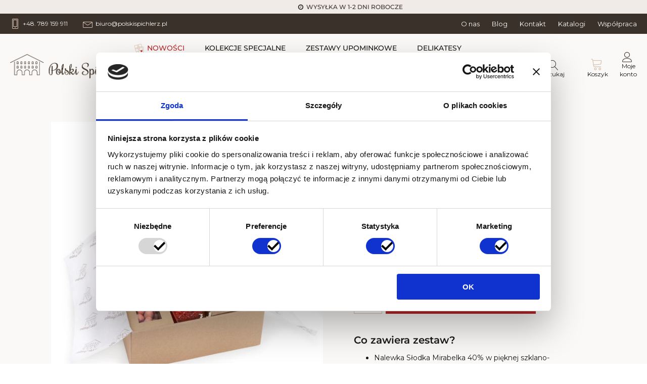

--- FILE ---
content_type: text/html; charset=UTF-8
request_url: https://www.polskispichlerz.pl/produkt/zestaw-zloty-kraft/
body_size: 52404
content:
<!DOCTYPE html>
<html lang="pl-PL" >
<head>
<meta charset="UTF-8">
<meta name="viewport" content="width=device-width, initial-scale=1.0">
<!-- WP_HEAD() START -->
<script type="text/javascript" data-cookieconsent="ignore">
	window.dataLayer = window.dataLayer || [];

	function gtag() {
		dataLayer.push(arguments);
	}

	gtag("consent", "default", {
		ad_personalization: "denied",
		ad_storage: "denied",
		ad_user_data: "denied",
		analytics_storage: "denied",
		functionality_storage: "denied",
		personalization_storage: "denied",
		security_storage: "granted",
		wait_for_update: 500,
	});
	gtag("set", "ads_data_redaction", true);
	gtag("set", "url_passthrough", true);
</script>
<script type="text/javascript" data-cookieconsent="ignore">
		(function (w, d, s, l, i) {
		w[l] = w[l] || [];
		w[l].push({'gtm.start': new Date().getTime(), event: 'gtm.js'});
		var f = d.getElementsByTagName(s)[0], j = d.createElement(s), dl = l !== 'dataLayer' ? '&l=' + l : '';
		j.async = true;
		j.src = 'https://www.googletagmanager.com/gtm.js?id=' + i + dl;
		f.parentNode.insertBefore(j, f);
	})(
		window,
		document,
		'script',
		'dataLayer',
		'GTM-KQF7JP2'
	);
</script>
<script type="text/javascript"
		id="Cookiebot"
		src="https://consent.cookiebot.com/uc.js"
		data-implementation="wp"
		data-cbid="dec14405-6502-4a0b-9e84-40abc47c484a"
						data-culture="PL"
				data-blockingmode="auto"
	></script>
<link rel="stylesheet" href="https://www.polskispichlerz.pl/wp-content/cache/fonts/1/google-fonts/css/e/f/9/260b49a221fd5e015016b20c944e3.css" data-wpr-hosted-gf-parameters="family=Montserrat:100,200,300,400,500,600,700,800,900|Montserrat:100,200,300,400,500,600,700,800,900"/>
<link rel="stylesheet" href="https://www.polskispichlerz.pl/wp-content/cache/fonts/1/google-fonts/css/e/f/9/260b49a221fd5e015016b20c944e3.css" data-wpr-hosted-gf-parameters="family=Montserrat:100,200,300,400,500,600,700,800,900|Montserrat:100,200,300,400,500,600,700,800,900"/>
<meta name='robots' content='index, follow, max-image-preview:large, max-snippet:-1, max-video-preview:-1' />

<!-- Google Tag Manager for WordPress by gtm4wp.com -->
<script data-cfasync="false" data-pagespeed-no-defer>
	var gtm4wp_datalayer_name = "dataLayer";
	var dataLayer = dataLayer || [];
	const gtm4wp_use_sku_instead = 0;
	const gtm4wp_currency = 'PLN';
	const gtm4wp_product_per_impression = 40;
	const gtm4wp_clear_ecommerce = false;
	const gtm4wp_datalayer_max_timeout = 2000;
</script>
<!-- End Google Tag Manager for WordPress by gtm4wp.com -->
	<!-- This site is optimized with the Yoast SEO plugin v26.7 - https://yoast.com/wordpress/plugins/seo/ -->
	<title>Zestaw Złoty Kraft - Kosze upominkowe Polski Spichlerz</title>
<link data-rocket-prefetch href="https://www.gstatic.com" rel="dns-prefetch">
<link data-rocket-prefetch href="https://app2.salesmanago.pl" rel="dns-prefetch">
<link data-rocket-prefetch href="https://www.googletagmanager.com" rel="dns-prefetch">
<link data-rocket-prefetch href="https://consent.cookiebot.com" rel="dns-prefetch">
<link data-rocket-prefetch href="https://fonts.googleapis.com" rel="dns-prefetch">
<link data-rocket-prefetch href="https://static.hotjar.com" rel="dns-prefetch">
<link data-rocket-prefetch href="https://www.google.com" rel="dns-prefetch"><link rel="preload" data-rocket-preload as="image" href="https://www.polskispichlerz.pl/wp-content/uploads/2023/03/ZESTAW-ZLOTY-KRAFT-600x600.jpg" imagesrcset="https://www.polskispichlerz.pl/wp-content/uploads/2023/03/ZESTAW-ZLOTY-KRAFT-600x600.jpg 600w, https://www.polskispichlerz.pl/wp-content/uploads/2023/03/ZESTAW-ZLOTY-KRAFT-300x300.jpg 300w, https://www.polskispichlerz.pl/wp-content/uploads/2023/03/ZESTAW-ZLOTY-KRAFT-1024x1024.jpg 1024w, https://www.polskispichlerz.pl/wp-content/uploads/2023/03/ZESTAW-ZLOTY-KRAFT-768x768.jpg 768w, https://www.polskispichlerz.pl/wp-content/uploads/2023/03/ZESTAW-ZLOTY-KRAFT-100x100.jpg 100w, https://www.polskispichlerz.pl/wp-content/uploads/2023/03/ZESTAW-ZLOTY-KRAFT-64x64.jpg 64w, https://www.polskispichlerz.pl/wp-content/uploads/2023/03/ZESTAW-ZLOTY-KRAFT.jpg 1200w" imagesizes="auto, (max-width: 600px) 100vw, 600px" fetchpriority="high">
	<link rel="canonical" href="https://www.polskispichlerz.pl/produkt/zestaw-zloty-kraft/" />
	<meta property="og:locale" content="pl_PL" />
	<meta property="og:type" content="article" />
	<meta property="og:title" content="Zestaw Złoty Kraft - Kosze upominkowe Polski Spichlerz" />
	<meta property="og:description" content="Dostawa: w ciągu 1-3 dni roboczych Odbiór osobisty: w ciągu 24h" />
	<meta property="og:url" content="https://www.polskispichlerz.pl/produkt/zestaw-zloty-kraft/" />
	<meta property="og:site_name" content="Kosze upominkowe Polski Spichlerz" />
	<meta property="article:modified_time" content="2025-12-16T08:40:22+00:00" />
	<meta property="og:image" content="https://www.polskispichlerz.pl/wp-content/uploads/2023/03/ZESTAW-ZLOTY-KRAFT.jpg" />
	<meta property="og:image:width" content="1200" />
	<meta property="og:image:height" content="1200" />
	<meta property="og:image:type" content="image/jpeg" />
	<meta name="twitter:card" content="summary_large_image" />
	<meta name="twitter:label1" content="Szacowany czas czytania" />
	<meta name="twitter:data1" content="1 minuta" />
	<script type="application/ld+json" class="yoast-schema-graph">{"@context":"https://schema.org","@graph":[{"@type":"WebPage","@id":"https://www.polskispichlerz.pl/produkt/zestaw-zloty-kraft/","url":"https://www.polskispichlerz.pl/produkt/zestaw-zloty-kraft/","name":"Zestaw Złoty Kraft - Kosze upominkowe Polski Spichlerz","isPartOf":{"@id":"https://www.polskispichlerz.pl/#website"},"primaryImageOfPage":{"@id":"https://www.polskispichlerz.pl/produkt/zestaw-zloty-kraft/#primaryimage"},"image":{"@id":"https://www.polskispichlerz.pl/produkt/zestaw-zloty-kraft/#primaryimage"},"thumbnailUrl":"https://www.polskispichlerz.pl/wp-content/uploads/2023/03/ZESTAW-ZLOTY-KRAFT.jpg","datePublished":"2023-03-02T15:26:15+00:00","dateModified":"2025-12-16T08:40:22+00:00","breadcrumb":{"@id":"https://www.polskispichlerz.pl/produkt/zestaw-zloty-kraft/#breadcrumb"},"inLanguage":"pl-PL","potentialAction":[{"@type":"ReadAction","target":["https://www.polskispichlerz.pl/produkt/zestaw-zloty-kraft/"]}]},{"@type":"ImageObject","inLanguage":"pl-PL","@id":"https://www.polskispichlerz.pl/produkt/zestaw-zloty-kraft/#primaryimage","url":"https://www.polskispichlerz.pl/wp-content/uploads/2023/03/ZESTAW-ZLOTY-KRAFT.jpg","contentUrl":"https://www.polskispichlerz.pl/wp-content/uploads/2023/03/ZESTAW-ZLOTY-KRAFT.jpg","width":1200,"height":1200},{"@type":"BreadcrumbList","@id":"https://www.polskispichlerz.pl/produkt/zestaw-zloty-kraft/#breadcrumb","itemListElement":[{"@type":"ListItem","position":1,"name":"Strona główna","item":"https://www.polskispichlerz.pl/"},{"@type":"ListItem","position":2,"name":"Produkty","item":"https://www.polskispichlerz.pl/shop/"},{"@type":"ListItem","position":3,"name":"Zestaw Złoty Kraft"}]},{"@type":"WebSite","@id":"https://www.polskispichlerz.pl/#website","url":"https://www.polskispichlerz.pl/","name":"Kosze upominkowe Polski Spichlerz","description":"Sklep internetowy z zestawami upominkowymi i tradycyjnym jedzeniem","potentialAction":[{"@type":"SearchAction","target":{"@type":"EntryPoint","urlTemplate":"https://www.polskispichlerz.pl/?s={search_term_string}"},"query-input":{"@type":"PropertyValueSpecification","valueRequired":true,"valueName":"search_term_string"}}],"inLanguage":"pl-PL"}]}</script>
	<!-- / Yoast SEO plugin. -->


<link rel='dns-prefetch' href='//fonts.googleapis.com' />
<link rel="alternate" title="oEmbed (JSON)" type="application/json+oembed" href="https://www.polskispichlerz.pl/wp-json/oembed/1.0/embed?url=https%3A%2F%2Fwww.polskispichlerz.pl%2Fprodukt%2Fzestaw-zloty-kraft%2F" />
<link rel="alternate" title="oEmbed (XML)" type="text/xml+oembed" href="https://www.polskispichlerz.pl/wp-json/oembed/1.0/embed?url=https%3A%2F%2Fwww.polskispichlerz.pl%2Fprodukt%2Fzestaw-zloty-kraft%2F&#038;format=xml" />
<style id='wp-img-auto-sizes-contain-inline-css'>
img:is([sizes=auto i],[sizes^="auto," i]){contain-intrinsic-size:3000px 1500px}
/*# sourceURL=wp-img-auto-sizes-contain-inline-css */
</style>
<link rel='stylesheet' id='font-awesome-css' href='https://www.polskispichlerz.pl/wp-content/plugins/advanced-product-labels-for-woocommerce/berocket/assets/css/font-awesome.min.css?ver=6.9' media='all' />
<link rel='stylesheet' id='berocket_products_label_style-css' href='https://www.polskispichlerz.pl/wp-content/plugins/advanced-product-labels-for-woocommerce/css/frontend.css?ver=3.3.3.1' media='all' />
<style id='berocket_products_label_style-inline-css'>

        .berocket_better_labels:before,
        .berocket_better_labels:after {
            clear: both;
            content: " ";
            display: block;
        }
        .berocket_better_labels.berocket_better_labels_image {
            position: absolute!important;
            top: 0px!important;
            bottom: 0px!important;
            left: 0px!important;
            right: 0px!important;
            pointer-events: none;
        }
        .berocket_better_labels.berocket_better_labels_image * {
            pointer-events: none;
        }
        .berocket_better_labels.berocket_better_labels_image img,
        .berocket_better_labels.berocket_better_labels_image .fa,
        .berocket_better_labels.berocket_better_labels_image .berocket_color_label,
        .berocket_better_labels.berocket_better_labels_image .berocket_image_background,
        .berocket_better_labels .berocket_better_labels_line .br_alabel,
        .berocket_better_labels .berocket_better_labels_line .br_alabel span {
            pointer-events: all;
        }
        .berocket_better_labels .berocket_color_label,
        .br_alabel .berocket_color_label {
            width: 100%;
            height: 100%;
            display: block;
        }
        .berocket_better_labels .berocket_better_labels_position_left {
            text-align:left;
            float: left;
            clear: left;
        }
        .berocket_better_labels .berocket_better_labels_position_center {
            text-align:center;
        }
        .berocket_better_labels .berocket_better_labels_position_right {
            text-align:right;
            float: right;
            clear: right;
        }
        .berocket_better_labels.berocket_better_labels_label {
            clear: both
        }
        .berocket_better_labels .berocket_better_labels_line {
            line-height: 1px;
        }
        .berocket_better_labels.berocket_better_labels_label .berocket_better_labels_line {
            clear: none;
        }
        .berocket_better_labels .berocket_better_labels_position_left .berocket_better_labels_line {
            clear: left;
        }
        .berocket_better_labels .berocket_better_labels_position_right .berocket_better_labels_line {
            clear: right;
        }
        .berocket_better_labels .berocket_better_labels_line .br_alabel {
            display: inline-block;
            position: relative;
            top: 0!important;
            left: 0!important;
            right: 0!important;
            line-height: 1px;
        }.berocket_better_labels .berocket_better_labels_position {
                display: flex;
                flex-direction: column;
            }
            .berocket_better_labels .berocket_better_labels_position.berocket_better_labels_position_left {
                align-items: start;
            }
            .berocket_better_labels .berocket_better_labels_position.berocket_better_labels_position_right {
                align-items: end;
            }
            .rtl .berocket_better_labels .berocket_better_labels_position.berocket_better_labels_position_left {
                align-items: end;
            }
            .rtl .berocket_better_labels .berocket_better_labels_position.berocket_better_labels_position_right {
                align-items: start;
            }
            .berocket_better_labels .berocket_better_labels_position.berocket_better_labels_position_center {
                align-items: center;
            }
            .berocket_better_labels .berocket_better_labels_position .berocket_better_labels_inline {
                display: flex;
                align-items: start;
            }
/*# sourceURL=berocket_products_label_style-inline-css */
</style>
<link rel='stylesheet' id='wp-components-css' href='https://www.polskispichlerz.pl/wp-includes/css/dist/components/style.min.css?ver=6.9' media='all' />
<link rel='stylesheet' id='woocommerce-dpd-blocks-integration-frontend-css' href='https://www.polskispichlerz.pl/wp-content/plugins/woocommerce-dpd/build/point-selection-block-frontend.css?ver=1767784463' media='all' />
<link rel='stylesheet' id='woocommerce-dpd-blocks-integration-editor-css' href='https://www.polskispichlerz.pl/wp-content/plugins/woocommerce-dpd/build/point-selection-block.css?ver=1767784463' media='all' />
<link rel='stylesheet' id='woocommerce-paczkomaty-inpost-blocks-integration-frontend-css' href='https://www.polskispichlerz.pl/wp-content/plugins/woocommerce-paczkomaty-inpost/build/point-selection-block-frontend.css?ver=1767784338' media='all' />
<link rel='stylesheet' id='woocommerce-paczkomaty-inpost-blocks-integration-editor-css' href='https://www.polskispichlerz.pl/wp-content/plugins/woocommerce-paczkomaty-inpost/build/point-selection-block.css?ver=1767784338' media='all' />
<link rel='stylesheet' id='sbi_styles-css' href='https://www.polskispichlerz.pl/wp-content/plugins/instagram-feed/css/sbi-styles.min.css?ver=6.10.0' media='all' />
<style id='wp-emoji-styles-inline-css'>

	img.wp-smiley, img.emoji {
		display: inline !important;
		border: none !important;
		box-shadow: none !important;
		height: 1em !important;
		width: 1em !important;
		margin: 0 0.07em !important;
		vertical-align: -0.1em !important;
		background: none !important;
		padding: 0 !important;
	}
/*# sourceURL=wp-emoji-styles-inline-css */
</style>
<style id='wp-block-library-inline-css'>
:root{--wp-block-synced-color:#7a00df;--wp-block-synced-color--rgb:122,0,223;--wp-bound-block-color:var(--wp-block-synced-color);--wp-editor-canvas-background:#ddd;--wp-admin-theme-color:#007cba;--wp-admin-theme-color--rgb:0,124,186;--wp-admin-theme-color-darker-10:#006ba1;--wp-admin-theme-color-darker-10--rgb:0,107,160.5;--wp-admin-theme-color-darker-20:#005a87;--wp-admin-theme-color-darker-20--rgb:0,90,135;--wp-admin-border-width-focus:2px}@media (min-resolution:192dpi){:root{--wp-admin-border-width-focus:1.5px}}.wp-element-button{cursor:pointer}:root .has-very-light-gray-background-color{background-color:#eee}:root .has-very-dark-gray-background-color{background-color:#313131}:root .has-very-light-gray-color{color:#eee}:root .has-very-dark-gray-color{color:#313131}:root .has-vivid-green-cyan-to-vivid-cyan-blue-gradient-background{background:linear-gradient(135deg,#00d084,#0693e3)}:root .has-purple-crush-gradient-background{background:linear-gradient(135deg,#34e2e4,#4721fb 50%,#ab1dfe)}:root .has-hazy-dawn-gradient-background{background:linear-gradient(135deg,#faaca8,#dad0ec)}:root .has-subdued-olive-gradient-background{background:linear-gradient(135deg,#fafae1,#67a671)}:root .has-atomic-cream-gradient-background{background:linear-gradient(135deg,#fdd79a,#004a59)}:root .has-nightshade-gradient-background{background:linear-gradient(135deg,#330968,#31cdcf)}:root .has-midnight-gradient-background{background:linear-gradient(135deg,#020381,#2874fc)}:root{--wp--preset--font-size--normal:16px;--wp--preset--font-size--huge:42px}.has-regular-font-size{font-size:1em}.has-larger-font-size{font-size:2.625em}.has-normal-font-size{font-size:var(--wp--preset--font-size--normal)}.has-huge-font-size{font-size:var(--wp--preset--font-size--huge)}.has-text-align-center{text-align:center}.has-text-align-left{text-align:left}.has-text-align-right{text-align:right}.has-fit-text{white-space:nowrap!important}#end-resizable-editor-section{display:none}.aligncenter{clear:both}.items-justified-left{justify-content:flex-start}.items-justified-center{justify-content:center}.items-justified-right{justify-content:flex-end}.items-justified-space-between{justify-content:space-between}.screen-reader-text{border:0;clip-path:inset(50%);height:1px;margin:-1px;overflow:hidden;padding:0;position:absolute;width:1px;word-wrap:normal!important}.screen-reader-text:focus{background-color:#ddd;clip-path:none;color:#444;display:block;font-size:1em;height:auto;left:5px;line-height:normal;padding:15px 23px 14px;text-decoration:none;top:5px;width:auto;z-index:100000}html :where(.has-border-color){border-style:solid}html :where([style*=border-top-color]){border-top-style:solid}html :where([style*=border-right-color]){border-right-style:solid}html :where([style*=border-bottom-color]){border-bottom-style:solid}html :where([style*=border-left-color]){border-left-style:solid}html :where([style*=border-width]){border-style:solid}html :where([style*=border-top-width]){border-top-style:solid}html :where([style*=border-right-width]){border-right-style:solid}html :where([style*=border-bottom-width]){border-bottom-style:solid}html :where([style*=border-left-width]){border-left-style:solid}html :where(img[class*=wp-image-]){height:auto;max-width:100%}:where(figure){margin:0 0 1em}html :where(.is-position-sticky){--wp-admin--admin-bar--position-offset:var(--wp-admin--admin-bar--height,0px)}@media screen and (max-width:600px){html :where(.is-position-sticky){--wp-admin--admin-bar--position-offset:0px}}
/*# sourceURL=/wp-includes/css/dist/block-library/common.min.css */
</style>
<style id='classic-theme-styles-inline-css'>
/*! This file is auto-generated */
.wp-block-button__link{color:#fff;background-color:#32373c;border-radius:9999px;box-shadow:none;text-decoration:none;padding:calc(.667em + 2px) calc(1.333em + 2px);font-size:1.125em}.wp-block-file__button{background:#32373c;color:#fff;text-decoration:none}
/*# sourceURL=/wp-includes/css/classic-themes.min.css */
</style>
<style id='global-styles-inline-css'>
:root{--wp--preset--aspect-ratio--square: 1;--wp--preset--aspect-ratio--4-3: 4/3;--wp--preset--aspect-ratio--3-4: 3/4;--wp--preset--aspect-ratio--3-2: 3/2;--wp--preset--aspect-ratio--2-3: 2/3;--wp--preset--aspect-ratio--16-9: 16/9;--wp--preset--aspect-ratio--9-16: 9/16;--wp--preset--color--black: #000000;--wp--preset--color--cyan-bluish-gray: #abb8c3;--wp--preset--color--white: #ffffff;--wp--preset--color--pale-pink: #f78da7;--wp--preset--color--vivid-red: #cf2e2e;--wp--preset--color--luminous-vivid-orange: #ff6900;--wp--preset--color--luminous-vivid-amber: #fcb900;--wp--preset--color--light-green-cyan: #7bdcb5;--wp--preset--color--vivid-green-cyan: #00d084;--wp--preset--color--pale-cyan-blue: #8ed1fc;--wp--preset--color--vivid-cyan-blue: #0693e3;--wp--preset--color--vivid-purple: #9b51e0;--wp--preset--color--foreground: #000000;--wp--preset--color--background: #ffffff;--wp--preset--color--primary: #1a4548;--wp--preset--color--secondary: #ffe2c7;--wp--preset--color--tertiary: #F6F6F6;--wp--preset--gradient--vivid-cyan-blue-to-vivid-purple: linear-gradient(135deg,rgb(6,147,227) 0%,rgb(155,81,224) 100%);--wp--preset--gradient--light-green-cyan-to-vivid-green-cyan: linear-gradient(135deg,rgb(122,220,180) 0%,rgb(0,208,130) 100%);--wp--preset--gradient--luminous-vivid-amber-to-luminous-vivid-orange: linear-gradient(135deg,rgb(252,185,0) 0%,rgb(255,105,0) 100%);--wp--preset--gradient--luminous-vivid-orange-to-vivid-red: linear-gradient(135deg,rgb(255,105,0) 0%,rgb(207,46,46) 100%);--wp--preset--gradient--very-light-gray-to-cyan-bluish-gray: linear-gradient(135deg,rgb(238,238,238) 0%,rgb(169,184,195) 100%);--wp--preset--gradient--cool-to-warm-spectrum: linear-gradient(135deg,rgb(74,234,220) 0%,rgb(151,120,209) 20%,rgb(207,42,186) 40%,rgb(238,44,130) 60%,rgb(251,105,98) 80%,rgb(254,248,76) 100%);--wp--preset--gradient--blush-light-purple: linear-gradient(135deg,rgb(255,206,236) 0%,rgb(152,150,240) 100%);--wp--preset--gradient--blush-bordeaux: linear-gradient(135deg,rgb(254,205,165) 0%,rgb(254,45,45) 50%,rgb(107,0,62) 100%);--wp--preset--gradient--luminous-dusk: linear-gradient(135deg,rgb(255,203,112) 0%,rgb(199,81,192) 50%,rgb(65,88,208) 100%);--wp--preset--gradient--pale-ocean: linear-gradient(135deg,rgb(255,245,203) 0%,rgb(182,227,212) 50%,rgb(51,167,181) 100%);--wp--preset--gradient--electric-grass: linear-gradient(135deg,rgb(202,248,128) 0%,rgb(113,206,126) 100%);--wp--preset--gradient--midnight: linear-gradient(135deg,rgb(2,3,129) 0%,rgb(40,116,252) 100%);--wp--preset--gradient--vertical-secondary-to-tertiary: linear-gradient(to bottom,var(--wp--preset--color--secondary) 0%,var(--wp--preset--color--tertiary) 100%);--wp--preset--gradient--vertical-secondary-to-background: linear-gradient(to bottom,var(--wp--preset--color--secondary) 0%,var(--wp--preset--color--background) 100%);--wp--preset--gradient--vertical-tertiary-to-background: linear-gradient(to bottom,var(--wp--preset--color--tertiary) 0%,var(--wp--preset--color--background) 100%);--wp--preset--gradient--diagonal-primary-to-foreground: linear-gradient(to bottom right,var(--wp--preset--color--primary) 0%,var(--wp--preset--color--foreground) 100%);--wp--preset--gradient--diagonal-secondary-to-background: linear-gradient(to bottom right,var(--wp--preset--color--secondary) 50%,var(--wp--preset--color--background) 50%);--wp--preset--gradient--diagonal-background-to-secondary: linear-gradient(to bottom right,var(--wp--preset--color--background) 50%,var(--wp--preset--color--secondary) 50%);--wp--preset--gradient--diagonal-tertiary-to-background: linear-gradient(to bottom right,var(--wp--preset--color--tertiary) 50%,var(--wp--preset--color--background) 50%);--wp--preset--gradient--diagonal-background-to-tertiary: linear-gradient(to bottom right,var(--wp--preset--color--background) 50%,var(--wp--preset--color--tertiary) 50%);--wp--preset--font-size--small: 1rem;--wp--preset--font-size--medium: 1.125rem;--wp--preset--font-size--large: 1.75rem;--wp--preset--font-size--x-large: clamp(1.75rem, 3vw, 2.25rem);--wp--preset--font-family--system-font: -apple-system,BlinkMacSystemFont,"Segoe UI",Roboto,Oxygen-Sans,Ubuntu,Cantarell,"Helvetica Neue",sans-serif;--wp--preset--font-family--source-serif-pro: "Source Serif Pro", serif;--wp--preset--spacing--20: 0.44rem;--wp--preset--spacing--30: 0.67rem;--wp--preset--spacing--40: 1rem;--wp--preset--spacing--50: 1.5rem;--wp--preset--spacing--60: 2.25rem;--wp--preset--spacing--70: 3.38rem;--wp--preset--spacing--80: 5.06rem;--wp--preset--shadow--natural: 6px 6px 9px rgba(0, 0, 0, 0.2);--wp--preset--shadow--deep: 12px 12px 50px rgba(0, 0, 0, 0.4);--wp--preset--shadow--sharp: 6px 6px 0px rgba(0, 0, 0, 0.2);--wp--preset--shadow--outlined: 6px 6px 0px -3px rgb(255, 255, 255), 6px 6px rgb(0, 0, 0);--wp--preset--shadow--crisp: 6px 6px 0px rgb(0, 0, 0);--wp--custom--spacing--small: max(1.25rem, 5vw);--wp--custom--spacing--medium: clamp(2rem, 8vw, calc(4 * var(--wp--style--block-gap)));--wp--custom--spacing--large: clamp(4rem, 10vw, 8rem);--wp--custom--spacing--outer: var(--wp--custom--spacing--small, 1.25rem);--wp--custom--typography--font-size--huge: clamp(2.25rem, 4vw, 2.75rem);--wp--custom--typography--font-size--gigantic: clamp(2.75rem, 6vw, 3.25rem);--wp--custom--typography--font-size--colossal: clamp(3.25rem, 8vw, 6.25rem);--wp--custom--typography--line-height--tiny: 1.15;--wp--custom--typography--line-height--small: 1.2;--wp--custom--typography--line-height--medium: 1.4;--wp--custom--typography--line-height--normal: 1.6;}:root :where(.is-layout-flow) > :first-child{margin-block-start: 0;}:root :where(.is-layout-flow) > :last-child{margin-block-end: 0;}:root :where(.is-layout-flow) > *{margin-block-start: 1.5rem;margin-block-end: 0;}:root :where(.is-layout-constrained) > :first-child{margin-block-start: 0;}:root :where(.is-layout-constrained) > :last-child{margin-block-end: 0;}:root :where(.is-layout-constrained) > *{margin-block-start: 1.5rem;margin-block-end: 0;}:root :where(.is-layout-flex){gap: 1.5rem;}:root :where(.is-layout-grid){gap: 1.5rem;}body .is-layout-flex{display: flex;}.is-layout-flex{flex-wrap: wrap;align-items: center;}.is-layout-flex > :is(*, div){margin: 0;}body .is-layout-grid{display: grid;}.is-layout-grid > :is(*, div){margin: 0;}.has-black-color{color: var(--wp--preset--color--black) !important;}.has-cyan-bluish-gray-color{color: var(--wp--preset--color--cyan-bluish-gray) !important;}.has-white-color{color: var(--wp--preset--color--white) !important;}.has-pale-pink-color{color: var(--wp--preset--color--pale-pink) !important;}.has-vivid-red-color{color: var(--wp--preset--color--vivid-red) !important;}.has-luminous-vivid-orange-color{color: var(--wp--preset--color--luminous-vivid-orange) !important;}.has-luminous-vivid-amber-color{color: var(--wp--preset--color--luminous-vivid-amber) !important;}.has-light-green-cyan-color{color: var(--wp--preset--color--light-green-cyan) !important;}.has-vivid-green-cyan-color{color: var(--wp--preset--color--vivid-green-cyan) !important;}.has-pale-cyan-blue-color{color: var(--wp--preset--color--pale-cyan-blue) !important;}.has-vivid-cyan-blue-color{color: var(--wp--preset--color--vivid-cyan-blue) !important;}.has-vivid-purple-color{color: var(--wp--preset--color--vivid-purple) !important;}.has-black-background-color{background-color: var(--wp--preset--color--black) !important;}.has-cyan-bluish-gray-background-color{background-color: var(--wp--preset--color--cyan-bluish-gray) !important;}.has-white-background-color{background-color: var(--wp--preset--color--white) !important;}.has-pale-pink-background-color{background-color: var(--wp--preset--color--pale-pink) !important;}.has-vivid-red-background-color{background-color: var(--wp--preset--color--vivid-red) !important;}.has-luminous-vivid-orange-background-color{background-color: var(--wp--preset--color--luminous-vivid-orange) !important;}.has-luminous-vivid-amber-background-color{background-color: var(--wp--preset--color--luminous-vivid-amber) !important;}.has-light-green-cyan-background-color{background-color: var(--wp--preset--color--light-green-cyan) !important;}.has-vivid-green-cyan-background-color{background-color: var(--wp--preset--color--vivid-green-cyan) !important;}.has-pale-cyan-blue-background-color{background-color: var(--wp--preset--color--pale-cyan-blue) !important;}.has-vivid-cyan-blue-background-color{background-color: var(--wp--preset--color--vivid-cyan-blue) !important;}.has-vivid-purple-background-color{background-color: var(--wp--preset--color--vivid-purple) !important;}.has-black-border-color{border-color: var(--wp--preset--color--black) !important;}.has-cyan-bluish-gray-border-color{border-color: var(--wp--preset--color--cyan-bluish-gray) !important;}.has-white-border-color{border-color: var(--wp--preset--color--white) !important;}.has-pale-pink-border-color{border-color: var(--wp--preset--color--pale-pink) !important;}.has-vivid-red-border-color{border-color: var(--wp--preset--color--vivid-red) !important;}.has-luminous-vivid-orange-border-color{border-color: var(--wp--preset--color--luminous-vivid-orange) !important;}.has-luminous-vivid-amber-border-color{border-color: var(--wp--preset--color--luminous-vivid-amber) !important;}.has-light-green-cyan-border-color{border-color: var(--wp--preset--color--light-green-cyan) !important;}.has-vivid-green-cyan-border-color{border-color: var(--wp--preset--color--vivid-green-cyan) !important;}.has-pale-cyan-blue-border-color{border-color: var(--wp--preset--color--pale-cyan-blue) !important;}.has-vivid-cyan-blue-border-color{border-color: var(--wp--preset--color--vivid-cyan-blue) !important;}.has-vivid-purple-border-color{border-color: var(--wp--preset--color--vivid-purple) !important;}.has-vivid-cyan-blue-to-vivid-purple-gradient-background{background: var(--wp--preset--gradient--vivid-cyan-blue-to-vivid-purple) !important;}.has-light-green-cyan-to-vivid-green-cyan-gradient-background{background: var(--wp--preset--gradient--light-green-cyan-to-vivid-green-cyan) !important;}.has-luminous-vivid-amber-to-luminous-vivid-orange-gradient-background{background: var(--wp--preset--gradient--luminous-vivid-amber-to-luminous-vivid-orange) !important;}.has-luminous-vivid-orange-to-vivid-red-gradient-background{background: var(--wp--preset--gradient--luminous-vivid-orange-to-vivid-red) !important;}.has-very-light-gray-to-cyan-bluish-gray-gradient-background{background: var(--wp--preset--gradient--very-light-gray-to-cyan-bluish-gray) !important;}.has-cool-to-warm-spectrum-gradient-background{background: var(--wp--preset--gradient--cool-to-warm-spectrum) !important;}.has-blush-light-purple-gradient-background{background: var(--wp--preset--gradient--blush-light-purple) !important;}.has-blush-bordeaux-gradient-background{background: var(--wp--preset--gradient--blush-bordeaux) !important;}.has-luminous-dusk-gradient-background{background: var(--wp--preset--gradient--luminous-dusk) !important;}.has-pale-ocean-gradient-background{background: var(--wp--preset--gradient--pale-ocean) !important;}.has-electric-grass-gradient-background{background: var(--wp--preset--gradient--electric-grass) !important;}.has-midnight-gradient-background{background: var(--wp--preset--gradient--midnight) !important;}.has-small-font-size{font-size: var(--wp--preset--font-size--small) !important;}.has-medium-font-size{font-size: var(--wp--preset--font-size--medium) !important;}.has-large-font-size{font-size: var(--wp--preset--font-size--large) !important;}.has-x-large-font-size{font-size: var(--wp--preset--font-size--x-large) !important;}
.wpcf7-list-item {
display: inline-block;
margin: 0 0 0 0;
font-size: 12px;
}

textarea.wpcf7-form-control.wpcf7-textarea {
font-size: 100%;
line-height: 1.15;
margin: 0;
border: 1px solid #d8c0b0 !important;
background-color: transparent !important;
padding: 10px;
}

.wpcf7 input[type="url"], .wpcf7 input[type="email"], .wpcf7 input[type="tel"]{
font-size: 100%;
line-height: 1.15;
margin: 0;
border: 1px solid #d8c0b0 !important;
background-color: transparent !important;
padding: 10px;
}

input.wpcf7-form-control.wpcf7-text{
font-size: 100%;
line-height: 1.15;
margin: 0;
border: 1px solid #d8c0b0 !important;
background-color: transparent !important;
padding: 10px;
}

select.wpcf7-form-control.wpcf7-select{
font-size: 100%;
line-height: 1.15;
margin: 0;
border: 1px solid #d8c0b0 !important;
background-color: transparent !important;
padding: 10px;
}

input.wpcf7-form-control.has-spinner.wpcf7-submit{
border-radius: 0px;
border-top-width: 1px;
border-right-width: 1px;
border-bottom-width: 1px;
border-left-width: 1px;
text-transform: uppercase;
font-size: 12px;
font-weight: 500;
padding-left: 25px;
padding-right: 25px;
padding-top: 10px;
padding-bottom: 10px;
background-color: transparent;
border: 1px solid #3a312b !important;
color: #3a312b;
padding: 12px 20px;
width:100px;
}

input.wpcf7-form-control.has-spinner.wpcf7-submit:hover {
background-color: #d8c0b0;
	border: 1px solid #d8c0b0 !important;
	color:#ffffff;
	transition-duration: 700ms;
}

.woocommerce .widget_price_filter .ui-slider .ui-slider-handle {
width: 15px !important;
height: 15px !important;
background-color: #d8c0b0 !important;
top: -6px !important;
}

.woocommerce .widget_price_filter .ui-slider .ui-slider-range {
background-color: #d8c0b0 !important;
height: 2px;
}

.ui-state-default, .ui-widget-content .ui-state-default, .ui-widget-header .ui-state-default, .ui-button, html .ui-button.ui-state-disabled:hover, html .ui-button.ui-state-disabled:active {
border: 1px solid #d8c0b0;
background: #d8c0b0;
font-weight: normal;
color: #d8c0b0;
}


h2.widgettitle{
	font-size:14px !important;
	font-weight:500 !important;
}
.woocommerce .widget_price_filter .price_slider_amount .button {
  font-weight: 500 !important;
  padding: 12px 20px !important;
}
.woocommerce .widget_price_filter .price_slider_amount {
	display: inline !important;
}


.woocommerce .widget_price_filter .price_slider_amount .button:hover {
background-color: #d8c0b0;
	border: 1px solid #d8c0b0 !important;
	color:#ffffff;
	transition-duration: 700ms;
}

.woocommerce-checkout #payment div.payment_box {
background: #fff !important;

}

#add_payment_method #payment div.payment_box::before, .woocommerce-cart #payment div.payment_box::before, .woocommerce-checkout #payment div.payment_box::before {
border: 1em solid #fff !important;
}

.woocommerce-form-login label.woocommerce-form__label.woocommerce-form__label-for-checkbox.woocommerce-form-login__rememberme span::before, .oxy-woo-checkout label.woocommerce-form__label.woocommerce-form__label-for-checkbox span::before {
border: 1px solid #d8c0b0 !important;
}
.woocommerce-form-login label.woocommerce-form__label.woocommerce-form__label-for-checkbox.woocommerce-form-login__rememberme, .oxy-woo-checkout label.woocommerce-form__label.woocommerce-form__label-for-checkbox {
padding-left: 25px !important;
}

.wpcf7 form.sent .wpcf7-response-output {
border-color: #3a312b !important;
}



#cookiescript_injected {
  background-color: #3a312b !important;
  z-index: 999997;
  opacity: 1;
  font-size: 12px !important;
  font-weight: normal;
  font-family: 'Montserrat', Arial, 'Trebuchet MS', 'Segoe UI', 'Helvetica', sans-serif !important;
  box-shadow: 0px 0px 0px 0px rgba(0, 0, 0, 0) !important;
  color: #FFFFFF;
  box-sizing: border-box;
}

.wpcf7 form.sent .wpcf7-response-output {
border-color: #3a312b !important;
}
#cookiescript_reject {
  border: 1px solid #FFFFFF;
  text-align: center;
  line-height: 3;
  font-size: 11px;
  text-transform: uppercase;
  letter-spacing: 0.4px;
  color: #FFFFFF;
  background: #3a312b !important;
}
#cookiescript_accept {
  transition: all 0.25s ease 0s;
    transition-duration: 0.25s;
    transition-timing-function: ease;
  text-transform: uppercase;
  font-size: 11px;
  text-align: center;
  letter-spacing: 0.4px;
  border: 0;
  background-color: #d8c0b0 !important;
  color: #FFFFFF;
  line-height: 3.2;
}


#add_payment_method .checkout .col-2 h3#ship-to-different-address, .woocommerce-cart .checkout .col-2 h3#ship-to-different-address, .woocommerce-checkout .checkout .col-2 h3#ship-to-different-address {
float: none;
}

.grecaptcha-badge { visibility: hidden; }

.woocommerce-page .select2-container .select2-dropdown {
padding: .8rem 0.8rem !important;
background-color: #FFF !important;
}

small {
font-size: 70%;
}

.woocommerce div.product .quantity+.single_add_to_cart_button {
min-height: 51px;
padding-top: 17px !important;
}

.woocommerce-page .woocommerce-cart-form #coupon_code, .woocommerce-page .woocommerce-cart-form .actions .button {
padding-top: 17px!important;
padding-bottom: 17px!important;
}

.woocommerce .oxy-woo-element div.product form.cart button.button.alt.disabled, .woocommerce button.button.alt.disabled {
color: #d8c0b0!important;
}

.wc-block-grid__product-add-to-cart.wp-block-button .wp-block-button__link{
background: #d8c0b0 !important;
border: 1px solid #d8c0b0 !important;
font-size: 12px !important;
border-radius: 0px !important;
letter-spacing: 1px !important;
text-transform: uppercase;
color: #fbf9f7;
line-height: 1.2;
text-align: center;
padding: 16px 24px !important;
outline: none;
font-family: inherit;
border-radius: 0px;
display: flex;
flex-direction: row;
justify-content: center;
}
.edit-post-visual-editor .editor-block-list__block .wc-block-grid__product-title, .editor-styles-wrapper .wc-block-grid__product-title, .wc-block-grid__product-title
{
font-size: 17px !important;
line-height: 1.5;
color: #1a1816 !important;
font-weight: 300 !important
	;
}

/*/ Filtr cen na wierzchu /*/
.ui-widget-content {
z-index: 1!important;
}
/*# sourceURL=global-styles-inline-css */
</style>
<style id='wp-block-template-skip-link-inline-css'>

		.skip-link.screen-reader-text {
			border: 0;
			clip-path: inset(50%);
			height: 1px;
			margin: -1px;
			overflow: hidden;
			padding: 0;
			position: absolute !important;
			width: 1px;
			word-wrap: normal !important;
		}

		.skip-link.screen-reader-text:focus {
			background-color: #eee;
			clip-path: none;
			color: #444;
			display: block;
			font-size: 1em;
			height: auto;
			left: 5px;
			line-height: normal;
			padding: 15px 23px 14px;
			text-decoration: none;
			top: 5px;
			width: auto;
			z-index: 100000;
		}
/*# sourceURL=wp-block-template-skip-link-inline-css */
</style>
<link rel='stylesheet' id='oxygen-css' href='https://www.polskispichlerz.pl/wp-content/plugins/oxygen/component-framework/oxygen.css?ver=4.9.5' media='all' />
<link rel='stylesheet' id='woocommerce-layout-css' href='https://www.polskispichlerz.pl/wp-content/plugins/woocommerce/assets/css/woocommerce-layout.css?ver=10.4.3' media='all' />
<link rel='stylesheet' id='woocommerce-smallscreen-css' href='https://www.polskispichlerz.pl/wp-content/plugins/woocommerce/assets/css/woocommerce-smallscreen.css?ver=10.4.3' media='only screen and (max-width: 768px)' />
<link rel='stylesheet' id='woocommerce-general-css' href='https://www.polskispichlerz.pl/wp-content/plugins/woocommerce/assets/css/woocommerce.css?ver=10.4.3' media='all' />
<link rel='stylesheet' id='woocommerce-blocktheme-css' href='https://www.polskispichlerz.pl/wp-content/plugins/woocommerce/assets/css/woocommerce-blocktheme.css?ver=10.4.3' media='all' />
<style id='woocommerce-inline-inline-css'>
.woocommerce form .form-row .required { visibility: visible; }
/*# sourceURL=woocommerce-inline-inline-css */
</style>
<link rel='stylesheet' id='wp-live-chat-support-css' href='https://www.polskispichlerz.pl/wp-content/plugins/wp-live-chat-support/public/css/wplc-plugin-public.css?ver=10.0.17' media='all' />
<link rel='stylesheet' id='megamenu-css' href='https://www.polskispichlerz.pl/wp-content/uploads/maxmegamenu/style.css?ver=4eaf23' media='all' />
<link rel='stylesheet' id='dashicons-css' href='https://www.polskispichlerz.pl/wp-includes/css/dashicons.min.css?ver=6.9' media='all' />
<link rel='stylesheet' id='megamenu-google-fonts-css' href='//fonts.googleapis.com/css?family=Montserrat%3A400%2C700&#038;ver=6.9' media='all' />
<link rel='stylesheet' id='megamenu-genericons-css' href='https://www.polskispichlerz.pl/wp-content/plugins/megamenu-pro/icons/genericons/genericons/genericons.css?ver=2.4.3' media='all' />
<link rel='stylesheet' id='megamenu-fontawesome-css' href='https://www.polskispichlerz.pl/wp-content/plugins/megamenu-pro/icons/fontawesome/css/font-awesome.min.css?ver=2.4.3' media='all' />
<link rel='stylesheet' id='megamenu-fontawesome5-css' href='https://www.polskispichlerz.pl/wp-content/plugins/megamenu-pro/icons/fontawesome5/css/all.min.css?ver=2.4.3' media='all' />
<link rel='stylesheet' id='megamenu-fontawesome6-css' href='https://www.polskispichlerz.pl/wp-content/plugins/megamenu-pro/icons/fontawesome6/css/all.min.css?ver=2.4.3' media='all' />
<link rel='stylesheet' id='photoswipe-css' href='https://www.polskispichlerz.pl/wp-content/plugins/woocommerce/assets/css/photoswipe/photoswipe.min.css?ver=10.4.3' media='all' />
<link rel='stylesheet' id='photoswipe-default-skin-css' href='https://www.polskispichlerz.pl/wp-content/plugins/woocommerce/assets/css/photoswipe/default-skin/default-skin.min.css?ver=10.4.3' media='all' />
<link rel='stylesheet' id='dgwt-wcas-style-css' href='https://www.polskispichlerz.pl/wp-content/plugins/ajax-search-for-woocommerce/assets/css/style.min.css?ver=1.32.2' media='all' />
<link rel='stylesheet' id='flexible-shipping-free-shipping-css' href='https://www.polskispichlerz.pl/wp-content/plugins/flexible-shipping/assets/dist/css/free-shipping.css?ver=6.5.2.2' media='all' />
<link rel='stylesheet' id='berocket_image_bottom_css-css' href='https://www.polskispichlerz.pl/wp-content/plugins/advanced-product-labels-for-woocommerce/addons/image_bottom/assets/frontend.css?ver=6.9' media='all' />
<link rel='stylesheet' id='payu-gateway-css' href='https://www.polskispichlerz.pl/wp-content/plugins/woo-payu-payment-gateway/assets/css/payu-gateway.css?ver=2.9.0' media='all' />
<link rel='stylesheet' id='thwepof-public-style-css' href='https://www.polskispichlerz.pl/wp-content/plugins/woo-extra-product-options/public/assets/css/thwepof-public.min.css?ver=6.9' media='all' />
<link rel='stylesheet' id='jquery-ui-style-css' href='https://www.polskispichlerz.pl/wp-content/plugins/woo-extra-product-options/public/assets/css/jquery-ui/jquery-ui.css?ver=6.9' media='all' />
<link rel='stylesheet' id='jquery-timepicker-css' href='https://www.polskispichlerz.pl/wp-content/plugins/woo-extra-product-options/public/assets/js/timepicker/jquery.timepicker.css?ver=6.9' media='all' />
<link rel='stylesheet' id='select2-css' href='https://www.polskispichlerz.pl/wp-content/plugins/woocommerce/assets/css/select2.css?ver=10.4.3' media='all' />
<link rel='stylesheet' id='thwvsf-public-style-css' href='https://www.polskispichlerz.pl/wp-content/plugins/product-variation-swatches-for-woocommerce/public/assets/css/thwvsf-public.min.css?ver=6.9' media='all' />
<style id='thwvsf-public-style-inline-css'>
.thwvsf-wrapper-ul .thwvsf-wrapper-item-li.deactive {
	        			display: none;	
	        		}.thwvsf-wrapper-ul .thwvsf-wrapper-item-li.out_of_stock {
	        			opacity : 0.3;	
	        		}
	        		.thwvsf-wrapper-ul .thwvsf-wrapper-item-li.out_of_stock::after, .thwvsf-wrapper-ul .thwvsf-wrapper-item-li.out_of_stock::before {
	        				height: 0px;
	        		}
	        		

       		.thwvsf-wrapper-ul .thwvsf-wrapper-item-li.attr_swatch_design_default {
               	width: 45px; 
               	border-radius: 2px; 
               	height:  45px;
               	box-shadow: 0 0 0 1px #d1d7da; 
           	}
           	.thwvsf-wrapper-ul .thwvsf-wrapper-item-li.thwvsf-label-li.attr_swatch_design_default{
               	width: auto; 
               	height:  45px;
               	color: #000;
               	background-color: #fff;
           	}
           	.thwvsf-wrapper-ul .thwvsf-label-li.attr_swatch_design_default .thwvsf-item-span.item-span-text{
           		font-size: 16px;
           	}
			.thwvsf-wrapper-ul .thwvsf-tooltip .tooltiptext.tooltip_swatch_design_default {
					background-color: #000000;
					color : #ffffff;
			}
			.thwvsf-wrapper-ul .thwvsf-tooltip .tooltiptext.tooltip_swatch_design_default::after{
					border-color: #000000 transparent transparent;
			}
			.thwvsf-wrapper-ul .thwvsf-wrapper-item-li.attr_swatch_design_default.thwvsf-selected, .thwvsf-wrapper-ul .thwvsf-wrapper-item-li.attr_swatch_design_default.thwvsf-selected:hover{
			    -webkit-box-shadow: 0 0 0 2px #827d7d;
			    box-shadow: 0 0 0 2px #827d7d;
			}
			.thwvsf-wrapper-ul .thwvsf-wrapper-item-li.attr_swatch_design_default:hover{
				-webkit-box-shadow: 0 0 0 3px #aaaaaa;
				box-shadow: 0 0 0 3px #aaaaaa;
			}
		
			.thwvsf-wrapper-ul .thwvsf-wrapper-item-li.thwvsf-label-li.attr_swatch_design_default.thwvsf-selected:after {
				content: '';
			}
		

       		.thwvsf-wrapper-ul .thwvsf-wrapper-item-li.attr_swatch_design_1 {
               	width: 45px; 
               	border-radius: 50px; 
               	height:  45px;
               	box-shadow: 0 0 0 1px #d1d7da; 
           	}
           	.thwvsf-wrapper-ul .thwvsf-wrapper-item-li.thwvsf-label-li.attr_swatch_design_1{
               	width: auto; 
               	height:  45px;
               	color: #000;
               	background-color: #fff;
           	}
           	.thwvsf-wrapper-ul .thwvsf-label-li.attr_swatch_design_1 .thwvsf-item-span.item-span-text{
           		font-size: 16px;
           	}
			.thwvsf-wrapper-ul .thwvsf-tooltip .tooltiptext.tooltip_swatch_design_1 {
					background-color: #000000;
					color : #ffffff;
			}
			.thwvsf-wrapper-ul .thwvsf-tooltip .tooltiptext.tooltip_swatch_design_1::after{
					border-color: #000000 transparent transparent;
			}
			.thwvsf-wrapper-ul .thwvsf-wrapper-item-li.attr_swatch_design_1.thwvsf-selected, .thwvsf-wrapper-ul .thwvsf-wrapper-item-li.attr_swatch_design_1.thwvsf-selected:hover{
			    -webkit-box-shadow: 0 0 0 2px #827d7d;
			    box-shadow: 0 0 0 2px #827d7d;
			}
			.thwvsf-wrapper-ul .thwvsf-wrapper-item-li.attr_swatch_design_1:hover{
				-webkit-box-shadow: 0 0 0 3px #aaaaaa;
				box-shadow: 0 0 0 3px #aaaaaa;
			}
		
			.thwvsf-wrapper-ul .thwvsf-wrapper-item-li.thwvsf-label-li.attr_swatch_design_1.thwvsf-selected:after {
				content: '';
			}
		

       		.thwvsf-wrapper-ul .thwvsf-wrapper-item-li.attr_swatch_design_2 {
               	width: 45px; 
               	border-radius: 2px; 
               	height:  25px;
               	box-shadow: 0 0 0 1px #d1d7da; 
           	}
           	.thwvsf-wrapper-ul .thwvsf-wrapper-item-li.thwvsf-label-li.attr_swatch_design_2{
               	width: auto; 
               	height:  30px;
               	color: #000;
               	background-color: #fff;
           	}
           	.thwvsf-wrapper-ul .thwvsf-label-li.attr_swatch_design_2 .thwvsf-item-span.item-span-text{
           		font-size: 16px;
           	}
			.thwvsf-wrapper-ul .thwvsf-tooltip .tooltiptext.tooltip_swatch_design_2 {
					background-color: #f0ebe6;
					color : #3a312b;
			}
			.thwvsf-wrapper-ul .thwvsf-tooltip .tooltiptext.tooltip_swatch_design_2::after{
					border-color: #f0ebe6 transparent transparent;
			}
			.thwvsf-wrapper-ul .thwvsf-wrapper-item-li.attr_swatch_design_2.thwvsf-selected, .thwvsf-wrapper-ul .thwvsf-wrapper-item-li.attr_swatch_design_2.thwvsf-selected:hover{
			    -webkit-box-shadow: 0 0 0 2px #827d7d;
			    box-shadow: 0 0 0 2px #827d7d;
			}
			.thwvsf-wrapper-ul .thwvsf-wrapper-item-li.attr_swatch_design_2:hover{
				-webkit-box-shadow: 0 0 0 3px #aaaaaa;
				box-shadow: 0 0 0 3px #aaaaaa;
			}
		
				.thwvsf-wrapper-ul .thwvsf-wrapper-item-li.attr_swatch_design_2.thwvsf-selected:after {

					content: '\2714';
	    			display: block;
	    			position: absolute;
	    			color: #c6b8b8 ;
	    			font-size:15px;
	    			text-align:center;
				}
			
			.thwvsf-wrapper-ul .thwvsf-wrapper-item-li.thwvsf-label-li.attr_swatch_design_2.thwvsf-selected:after {
				content: '';
			}
		
				.thwvsf-wrapper-ul .thwvsf-wrapper-item-li.thwvsf-label-li.attr_swatch_design_2.thwvsf-selected:after {

					content: '\2714';
	    			display: block;
	    			position: absolute;
	    			color: #c6b8b8;
	    			font-size:15px;
	    			text-align:center;
				}
			

       		.thwvsf-wrapper-ul .thwvsf-wrapper-item-li.attr_swatch_design_3 {
               	width: 25px; 
               	border-radius: 2px; 
               	height:  25px;
               	box-shadow: 0 0 0 1px #d1d7da; 
           	}
           	.thwvsf-wrapper-ul .thwvsf-wrapper-item-li.thwvsf-label-li.attr_swatch_design_3{
               	width: auto; 
               	height:  25px;
               	color: #000;
               	background-color: #fff;
           	}
           	.thwvsf-wrapper-ul .thwvsf-label-li.attr_swatch_design_3 .thwvsf-item-span.item-span-text{
           		font-size: 12px;
           	}
			.thwvsf-wrapper-ul .thwvsf-tooltip .tooltiptext.tooltip_swatch_design_3 {
					background-color: #000000;
					color : #ffffff;
			}
			.thwvsf-wrapper-ul .thwvsf-tooltip .tooltiptext.tooltip_swatch_design_3::after{
					border-color: #000000 transparent transparent;
			}
			.thwvsf-wrapper-ul .thwvsf-wrapper-item-li.attr_swatch_design_3.thwvsf-selected, .thwvsf-wrapper-ul .thwvsf-wrapper-item-li.attr_swatch_design_3.thwvsf-selected:hover{
			    -webkit-box-shadow: 0 0 0 2px #827d7d;
			    box-shadow: 0 0 0 2px #827d7d;
			}
			.thwvsf-wrapper-ul .thwvsf-wrapper-item-li.attr_swatch_design_3:hover{
				-webkit-box-shadow: 0 0 0 3px #aaaaaa;
				box-shadow: 0 0 0 3px #aaaaaa;
			}
		
			.thwvsf-wrapper-ul .thwvsf-wrapper-item-li.thwvsf-label-li.attr_swatch_design_3.thwvsf-selected:after {
				content: '';
			}
		
/*# sourceURL=thwvsf-public-style-inline-css */
</style>
<script type="text/template" id="tmpl-variation-template">
	<div class="woocommerce-variation-description">{{{ data.variation.variation_description }}}</div>
	<div class="woocommerce-variation-price">{{{ data.variation.price_html }}}</div>
	<div class="woocommerce-variation-availability">{{{ data.variation.availability_html }}}</div>
</script>
<script type="text/template" id="tmpl-unavailable-variation-template">
	<p role="alert">Przepraszamy, ten produkt jest niedostępny. Prosimy wybrać inną kombinację.</p>
</script>
<script src="https://www.polskispichlerz.pl/wp-includes/js/jquery/jquery.min.js?ver=3.7.1" id="jquery-core-js"></script>
<script id="asenha-public-js-extra">
var phpVars = {"externalPermalinksEnabled":"1"};
//# sourceURL=asenha-public-js-extra
</script>
<script src="https://www.polskispichlerz.pl/wp-content/plugins/admin-site-enhancements-pro/assets/js/external-permalinks.js?ver=8.2.2" id="asenha-public-js"></script>
<script src="https://www.polskispichlerz.pl/wp-content/plugins/woocommerce/assets/js/jquery-blockui/jquery.blockUI.min.js?ver=2.7.0-wc.10.4.3" id="wc-jquery-blockui-js" data-wp-strategy="defer"></script>
<script id="wc-add-to-cart-js-extra">
var wc_add_to_cart_params = {"ajax_url":"/wp-admin/admin-ajax.php","wc_ajax_url":"/?wc-ajax=%%endpoint%%","i18n_view_cart":"Zobacz koszyk","cart_url":"https://www.polskispichlerz.pl/koszyk/","is_cart":"","cart_redirect_after_add":"no"};
//# sourceURL=wc-add-to-cart-js-extra
</script>
<script src="https://www.polskispichlerz.pl/wp-content/plugins/woocommerce/assets/js/frontend/add-to-cart.min.js?ver=10.4.3" id="wc-add-to-cart-js" defer data-wp-strategy="defer"></script>
<script src="https://www.polskispichlerz.pl/wp-content/plugins/woocommerce/assets/js/js-cookie/js.cookie.min.js?ver=2.1.4-wc.10.4.3" id="wc-js-cookie-js" defer data-wp-strategy="defer"></script>
<script id="woocommerce-js-extra">
var woocommerce_params = {"ajax_url":"/wp-admin/admin-ajax.php","wc_ajax_url":"/?wc-ajax=%%endpoint%%","i18n_password_show":"Poka\u017c has\u0142o","i18n_password_hide":"Ukryj has\u0142o"};
//# sourceURL=woocommerce-js-extra
</script>
<script src="https://www.polskispichlerz.pl/wp-content/plugins/woocommerce/assets/js/frontend/woocommerce.min.js?ver=10.4.3" id="woocommerce-js" defer data-wp-strategy="defer"></script>
<script src="https://www.polskispichlerz.pl/wp-content/plugins/woocommerce/assets/js/zoom/jquery.zoom.min.js?ver=1.7.21-wc.10.4.3" id="wc-zoom-js" defer data-wp-strategy="defer"></script>
<script src="https://www.polskispichlerz.pl/wp-content/plugins/woocommerce/assets/js/flexslider/jquery.flexslider.min.js?ver=2.7.2-wc.10.4.3" id="wc-flexslider-js" defer data-wp-strategy="defer"></script>
<script src="https://www.polskispichlerz.pl/wp-content/plugins/woocommerce/assets/js/photoswipe/photoswipe.min.js?ver=4.1.1-wc.10.4.3" id="wc-photoswipe-js" defer data-wp-strategy="defer"></script>
<script src="https://www.polskispichlerz.pl/wp-content/plugins/woocommerce/assets/js/photoswipe/photoswipe-ui-default.min.js?ver=4.1.1-wc.10.4.3" id="wc-photoswipe-ui-default-js" defer data-wp-strategy="defer"></script>
<script id="berocket_image_bottom-js-extra">
var bapl_image_btm = {"parent":".product","find":"img"};
//# sourceURL=berocket_image_bottom-js-extra
</script>
<script src="https://www.polskispichlerz.pl/wp-content/plugins/advanced-product-labels-for-woocommerce/addons/image_bottom/assets/frontend.js?ver=6.9" id="berocket_image_bottom-js"></script>
<script src="https://www.polskispichlerz.pl/wp-includes/js/underscore.min.js?ver=1.13.7" id="underscore-js"></script>
<script id="wp-util-js-extra">
var _wpUtilSettings = {"ajax":{"url":"/wp-admin/admin-ajax.php"}};
//# sourceURL=wp-util-js-extra
</script>
<script src="https://www.polskispichlerz.pl/wp-includes/js/wp-util.min.js?ver=6.9" id="wp-util-js"></script>
<link rel="https://api.w.org/" href="https://www.polskispichlerz.pl/wp-json/" /><link rel="alternate" title="JSON" type="application/json" href="https://www.polskispichlerz.pl/wp-json/wp/v2/product/9967" />        <style type="text/css" id="admin-menu-logo-css">
            .asenha-admin-logo .ab-item, 
            .asenha-admin-logo a {
                line-height: 28px !important;
                display: flex;
                align-items: center;
            }

            .asenha-admin-logo img {
                vertical-align: middle;
                height: 20px !important;
            }
            
            @media screen and (max-width: 782px) {
                #wpadminbar li#wp-admin-bar-asenha-admin-bar-logo {
                    display: block;
                }
                
                #wpadminbar li#wp-admin-bar-asenha-admin-bar-logo a {
                    display: flex;
                    margin-left: 8px;
                }
            }
        </style>
        <style>.product .images {position: relative;}</style>
<!-- This website runs the Product Feed PRO for WooCommerce by AdTribes.io plugin - version woocommercesea_option_installed_version -->
<meta name="ti-site-data" content="[base64]" />
<!-- Google Tag Manager for WordPress by gtm4wp.com -->
<!-- GTM Container placement set to automatic -->
<script data-cfasync="false" data-pagespeed-no-defer>
	var dataLayer_content = {"pagePostType":"product","pagePostType2":"single-product","pagePostAuthor":"Natalia Bancer","customerTotalOrders":0,"customerTotalOrderValue":0,"customerFirstName":"","customerLastName":"","customerBillingFirstName":"","customerBillingLastName":"","customerBillingCompany":"","customerBillingAddress1":"","customerBillingAddress2":"","customerBillingCity":"","customerBillingState":"","customerBillingPostcode":"","customerBillingCountry":"","customerBillingEmail":"","customerBillingEmailHash":"","customerBillingPhone":"","customerShippingFirstName":"","customerShippingLastName":"","customerShippingCompany":"","customerShippingAddress1":"","customerShippingAddress2":"","customerShippingCity":"","customerShippingState":"","customerShippingPostcode":"","customerShippingCountry":"","productRatingCounts":[],"productAverageRating":0,"productReviewCount":0,"productType":"simple","productIsVariable":0};
	dataLayer.push( dataLayer_content );
</script>
<script data-cfasync="false" data-pagespeed-no-defer>
(function(w,d,s,l,i){w[l]=w[l]||[];w[l].push({'gtm.start':
new Date().getTime(),event:'gtm.js'});var f=d.getElementsByTagName(s)[0],
j=d.createElement(s),dl=l!='dataLayer'?'&l='+l:'';j.async=true;j.src=
'//www.googletagmanager.com/gtm.js?id='+i+dl;f.parentNode.insertBefore(j,f);
})(window,document,'script','dataLayer','GTM-KQF7JP2');
</script>
<!-- End Google Tag Manager for WordPress by gtm4wp.com -->		<style>
			.dgwt-wcas-ico-magnifier,.dgwt-wcas-ico-magnifier-handler{max-width:20px}.dgwt-wcas-search-wrapp{max-width:800px}.dgwt-wcas-search-wrapp .dgwt-wcas-sf-wrapp input[type=search].dgwt-wcas-search-input,.dgwt-wcas-search-wrapp .dgwt-wcas-sf-wrapp input[type=search].dgwt-wcas-search-input:hover,.dgwt-wcas-search-wrapp .dgwt-wcas-sf-wrapp input[type=search].dgwt-wcas-search-input:focus{background-color:#3a312b;color:#d8c0b0;border-color:#d8c0b0}.dgwt-wcas-sf-wrapp input[type=search].dgwt-wcas-search-input::placeholder{color:#d8c0b0;opacity:.3}.dgwt-wcas-sf-wrapp input[type=search].dgwt-wcas-search-input::-webkit-input-placeholder{color:#d8c0b0;opacity:.3}.dgwt-wcas-sf-wrapp input[type=search].dgwt-wcas-search-input:-moz-placeholder{color:#d8c0b0;opacity:.3}.dgwt-wcas-sf-wrapp input[type=search].dgwt-wcas-search-input::-moz-placeholder{color:#d8c0b0;opacity:.3}.dgwt-wcas-sf-wrapp input[type=search].dgwt-wcas-search-input:-ms-input-placeholder{color:#d8c0b0}.dgwt-wcas-no-submit.dgwt-wcas-search-wrapp .dgwt-wcas-ico-magnifier path,.dgwt-wcas-search-wrapp .dgwt-wcas-close path{fill:#d8c0b0}.dgwt-wcas-loader-circular-path{stroke:#d8c0b0}.dgwt-wcas-preloader{opacity:.6}.dgwt-wcas-suggestions-wrapp,.dgwt-wcas-details-wrapp{background-color:#fbf9f7}.dgwt-wcas-suggestion-selected{background-color:#fbf9f7}.dgwt-wcas-suggestions-wrapp *,.dgwt-wcas-details-wrapp *,.dgwt-wcas-sd,.dgwt-wcas-suggestion *{color:#1a1816}.dgwt-wcas-st strong,.dgwt-wcas-sd strong{color:#d8c0b0}.dgwt-wcas-suggestions-wrapp,.dgwt-wcas-details-wrapp,.dgwt-wcas-suggestion,.dgwt-wcas-datails-title,.dgwt-wcas-details-more-products{border-color:#d8c0b0!important}		</style>
			<noscript><style>.woocommerce-product-gallery{ opacity: 1 !important; }</style></noscript>
	<meta name="google-site-verification" content="2Cm0kQVgb8s7gapbbMSnJrJXKP0U4Gv2ZfsHKTeNdss" />


<script>
    document.addEventListener("DOMContentLoaded", function(){
        const keyWords = document.querySelector('meta[name="keywords"]');
        const metaDesc = document.querySelector('meta[name="description"]');
        const title = document.querySelector('title');
        
        if(keyWords != null){
            keyWords.remove();
        }
        
        if(metaDesc != null && metaDesc.content.length > 199){
            metaDesc.content = '';
        }
    });
</script>



 
    <!-- metatag do strony ps --> 
 <meta name="facebook-domain-verification" content="luyy01033468ees8tfkx628rcx0amu" /
    
	   
	   
	   <!-- Hotjar Tracking Code for https://www.polskispichlerz.pl -->
<script>
    (function(h,o,t,j,a,r){
        h.hj=h.hj||function(){(h.hj.q=h.hj.q||[]).push(arguments)};
        h._hjSettings={hjid:3101117,hjsv:6};
        a=o.getElementsByTagName('head')[0];
        r=o.createElement('script');r.async=1;
        r.src=t+h._hjSettings.hjid+j+h._hjSettings.hjsv;
        a.appendChild(r);
    })(window,document,'https://static.hotjar.com/c/hotjar-','.js?sv=');
</script>





<script type="application/ld+json">
{
  "@context": "https://schema.org",
  "@type": "LocalBusiness",
  "name": "Polski Spichlerz",
  "image": "https://www.polskispichlerz.pl/wp-content/uploads/2022/10/logo_spichlerz-300w.png",
  "@id": "",
  "url": "https://www.polskispichlerz.pl/",
  "telephone": "789 159 911",
  "priceRange": "PLN",
  "address": {
    "@type": "PostalAddress",
    "streetAddress": "Kołacińska 35",
    "addressLocality": "Warszawa",
    "postalCode": "03-171",
    "addressCountry": "PL"
  },
  "geo": {
    "@type": "GeoCoordinates",
    "latitude": 52.3257761,
    "longitude": 20.9831035
  }  
}
</script>
<style class='wp-fonts-local'>
@font-face{font-family:"Source Serif Pro";font-style:normal;font-weight:200 900;font-display:fallback;src:url('https://www.polskispichlerz.pl/wp-content/themes/oxygen-is-not-a-theme/assets/fonts/source-serif-pro/SourceSerif4Variable-Roman.ttf.woff2') format('woff2');font-stretch:normal;}
@font-face{font-family:"Source Serif Pro";font-style:italic;font-weight:200 900;font-display:fallback;src:url('https://www.polskispichlerz.pl/wp-content/themes/oxygen-is-not-a-theme/assets/fonts/source-serif-pro/SourceSerif4Variable-Italic.ttf.woff2') format('woff2');font-stretch:normal;}
</style>
<link rel="icon" href="https://www.polskispichlerz.pl/wp-content/uploads/2023/02/fav.png" sizes="32x32" />
<link rel="icon" href="https://www.polskispichlerz.pl/wp-content/uploads/2023/02/fav.png" sizes="192x192" />
<link rel="apple-touch-icon" href="https://www.polskispichlerz.pl/wp-content/uploads/2023/02/fav.png" />
<meta name="msapplication-TileImage" content="https://www.polskispichlerz.pl/wp-content/uploads/2023/02/fav.png" />
<style type="text/css">/** Mega Menu CSS: fs **/</style>
<link rel='stylesheet' id='oxygen-cache-5-css' href='//www.polskispichlerz.pl/wp-content/uploads/oxygen/css/5.css?cache=1765812465&#038;ver=6.9' media='all' />
<link rel='stylesheet' id='oxygen-cache-100-css' href='//www.polskispichlerz.pl/wp-content/uploads/oxygen/css/100.css?cache=1765812431&#038;ver=6.9' media='all' />
<link rel='stylesheet' id='oxygen-universal-styles-css' href='//www.polskispichlerz.pl/wp-content/uploads/oxygen/css/universal.css?cache=1768219864&#038;ver=6.9' media='all' />
<!-- END OF WP_HEAD() -->
<meta name="generator" content="WP Rocket 3.20.3" data-wpr-features="wpr_preconnect_external_domains wpr_oci wpr_preload_links wpr_host_fonts_locally wpr_desktop" /></head>
<body class="wp-singular product-template-default single single-product postid-9967 wp-embed-responsive wp-theme-oxygen-is-not-a-theme  theme-oxygen-is-not-a-theme oxygen-body woocommerce woocommerce-page woocommerce-uses-block-theme woocommerce-block-theme-has-button-styles woocommerce-no-js mega-menu-max-mega-menu-1" >



<!-- GTM Container placement set to automatic -->
<!-- Google Tag Manager (noscript) -->
				<noscript><iframe src="https://www.googletagmanager.com/ns.html?id=GTM-KQF7JP2" height="0" width="0" style="display:none;visibility:hidden" aria-hidden="true"></iframe></noscript>
<!-- End Google Tag Manager (noscript) -->


	
<!-- GTM Container placement set to automatic -->
<!-- Google Tag Manager (noscript) -->					<section id="section-1356-5" class=" ct-section" ><div  class="ct-section-inner-wrap"><div id="div_block-1357-5" class="ct-div-block" ><div id="div_block-1450-5" class="ct-div-block" ><div id="fancy_icon-1360-5" class="ct-fancy-icon" ><svg id="svg-fancy_icon-1360-5"><use xlink:href="#FontAwesomeicon-clock-o"></use></svg></div><div id="text_block-1361-5" class="ct-text-block header4" >Wysyłka w 1-2 dni robocze</div></div></div><div id="code_block-1480-5" class="ct-code-block" ></div></div></section>            <div tabindex="-1" class="oxy-modal-backdrop top "
                style="background-color: rgba(0,0,0,0);"
                data-trigger="user_clicks_element"                data-trigger-selector="#div_block-1063-5"                data-trigger-time="5"                data-trigger-time-unit="seconds"                data-close-automatically="no"                data-close-after-time="10"                data-close-after-time-unit="seconds"                data-trigger_scroll_amount="50"                data-trigger_scroll_direction="down"	            data-scroll_to_selector=""	            data-time_inactive="60"	            data-time-inactive-unit="seconds"	            data-number_of_clicks="3"	            data-close_on_esc="on"	            data-number_of_page_views="3"                data-close-after-form-submit="no"                data-open-again="always_show"                data-open-again-after-days="3"            >

                <div id="modal-221-5" class="ct-modal"  data-aos="slide-down"><a id="link_button-230-5" class="ct-link-button oxy-close-modal" href="http://" target="_self"  >X</a><span id="headline-224-5" class="ct-headline header4">Znajdź swój upominek lub produkt</span><div id="shortcode-231-5" class="ct-shortcode" ><div  class="dgwt-wcas-search-wrapp dgwt-wcas-is-detail-box dgwt-wcas-no-submit woocommerce dgwt-wcas-style-solaris js-dgwt-wcas-layout-classic dgwt-wcas-layout-classic js-dgwt-wcas-mobile-overlay-enabled">
		<form class="dgwt-wcas-search-form" role="search" action="https://www.polskispichlerz.pl/" method="get">
		<div class="dgwt-wcas-sf-wrapp">
							<svg
					class="dgwt-wcas-ico-magnifier" xmlns="http://www.w3.org/2000/svg"
					xmlns:xlink="http://www.w3.org/1999/xlink" x="0px" y="0px"
					viewBox="0 0 51.539 51.361" xml:space="preserve">
					<path 						d="M51.539,49.356L37.247,35.065c3.273-3.74,5.272-8.623,5.272-13.983c0-11.742-9.518-21.26-21.26-21.26 S0,9.339,0,21.082s9.518,21.26,21.26,21.26c5.361,0,10.244-1.999,13.983-5.272l14.292,14.292L51.539,49.356z M2.835,21.082 c0-10.176,8.249-18.425,18.425-18.425s18.425,8.249,18.425,18.425S31.436,39.507,21.26,39.507S2.835,31.258,2.835,21.082z"/>
				</svg>
							<label class="screen-reader-text"
				for="dgwt-wcas-search-input-1">
				Wyszukiwarka produktów			</label>

			<input
				id="dgwt-wcas-search-input-1"
				type="search"
				class="dgwt-wcas-search-input"
				name="s"
				value=""
				placeholder="Wyszukaj w sklepie..."
				autocomplete="off"
							/>
			<div class="dgwt-wcas-preloader"></div>

			<div class="dgwt-wcas-voice-search"></div>

			
			<input type="hidden" name="post_type" value="product"/>
			<input type="hidden" name="dgwt_wcas" value="1"/>

			
					</div>
	</form>
</div>
</div></div>
            </div>
                    <div tabindex="-1" class="oxy-modal-backdrop top "
                style="background-color: rgba(0,0,0,0);"
                data-trigger="user_clicks_element"                data-trigger-selector="#div_block-1308-51"                data-trigger-time="5"                data-trigger-time-unit="seconds"                data-close-automatically="no"                data-close-after-time="10"                data-close-after-time-unit="seconds"                data-trigger_scroll_amount="50"                data-trigger_scroll_direction="down"	            data-scroll_to_selector=""	            data-time_inactive="60"	            data-time-inactive-unit="seconds"	            data-number_of_clicks="3"	            data-close_on_esc="on"	            data-number_of_page_views="3"                data-close-after-form-submit="no"                data-open-again="always_show"                data-open-again-after-days="3"            >

                <div id="modal-1321-5" class="ct-modal"  data-aos="slide-down"><a id="link_button-1322-5" class="ct-link-button oxy-close-modal" href="http://" target="_self"  >X</a><span id="headline-1323-5" class="ct-headline header4">Znajdź swój upominek lub produkt</span><div id="shortcode-1324-5" class="ct-shortcode" ><div  class="dgwt-wcas-search-wrapp dgwt-wcas-is-detail-box dgwt-wcas-no-submit woocommerce dgwt-wcas-style-solaris js-dgwt-wcas-layout-classic dgwt-wcas-layout-classic js-dgwt-wcas-mobile-overlay-enabled">
		<form class="dgwt-wcas-search-form" role="search" action="https://www.polskispichlerz.pl/" method="get">
		<div class="dgwt-wcas-sf-wrapp">
							<svg
					class="dgwt-wcas-ico-magnifier" xmlns="http://www.w3.org/2000/svg"
					xmlns:xlink="http://www.w3.org/1999/xlink" x="0px" y="0px"
					viewBox="0 0 51.539 51.361" xml:space="preserve">
					<path 						d="M51.539,49.356L37.247,35.065c3.273-3.74,5.272-8.623,5.272-13.983c0-11.742-9.518-21.26-21.26-21.26 S0,9.339,0,21.082s9.518,21.26,21.26,21.26c5.361,0,10.244-1.999,13.983-5.272l14.292,14.292L51.539,49.356z M2.835,21.082 c0-10.176,8.249-18.425,18.425-18.425s18.425,8.249,18.425,18.425S31.436,39.507,21.26,39.507S2.835,31.258,2.835,21.082z"/>
				</svg>
							<label class="screen-reader-text"
				for="dgwt-wcas-search-input-2">
				Wyszukiwarka produktów			</label>

			<input
				id="dgwt-wcas-search-input-2"
				type="search"
				class="dgwt-wcas-search-input"
				name="s"
				value=""
				placeholder="Wyszukaj w sklepie..."
				autocomplete="off"
							/>
			<div class="dgwt-wcas-preloader"></div>

			<div class="dgwt-wcas-voice-search"></div>

			
			<input type="hidden" name="post_type" value="product"/>
			<input type="hidden" name="dgwt_wcas" value="1"/>

			
					</div>
	</form>
</div>
</div></div>
            </div>
        <section id="section-1325-5" class=" ct-section" ><div  class="ct-section-inner-wrap"><div id="div_block-1328-5" class="ct-div-block" ><img  id="image-1372-5" alt="" src="https://www.polskispichlerz.pl/wp-content/uploads/2022/11/wielkanoc.png" class="ct-image" srcset="https://www.polskispichlerz.pl/wp-content/uploads/2022/11/wielkanoc.png 300w, https://www.polskispichlerz.pl/wp-content/uploads/2022/11/wielkanoc-100x100.png 100w, https://www.polskispichlerz.pl/wp-content/uploads/2022/11/wielkanoc-64x64.png 64w" sizes="(max-width: 300px) 100vw, 300px" /><div id="div_block-1375-5" class="ct-div-block" ><div id="text_block-1344-5" class="ct-text-block header4" >Zamów jeszcze przez</div><div id="text_block-1340-5" class="ct-text-block header4" >timer</div><div id="code_block-1363-5" class="ct-code-block" ></div><div id="text_block-1367-5" class="ct-text-block header4" >by otrzymać paczkę przed Wielkanocą!</div></div><img  id="image-1373-5" alt="" src="https://www.polskispichlerz.pl/wp-content/uploads/2022/11/wielkanoc.png" class="ct-image" srcset="https://www.polskispichlerz.pl/wp-content/uploads/2022/11/wielkanoc.png 300w, https://www.polskispichlerz.pl/wp-content/uploads/2022/11/wielkanoc-100x100.png 100w, https://www.polskispichlerz.pl/wp-content/uploads/2022/11/wielkanoc-64x64.png 64w" sizes="(max-width: 300px) 100vw, 300px" /></div></div></section><header id="_header-2-5" class="oxy-header-wrapper oxy-overlay-header oxy-header" ><div id="_header_row-3-5" class="oxy-header-row" ><div class="oxy-header-container"><div id="_header_left-4-5" class="oxy-header-left" ><div id="div_block-17-5" class="ct-div-block" ><div id="fancy_icon-18-5" class="ct-fancy-icon" ><svg id="svg-fancy_icon-18-5"><use xlink:href="#Lineariconsicon-smartphone"></use></svg></div><div id="text_block-7-5" class="ct-text-block small_text" >+48. 789 159 911</div></div><div id="div_block-20-5" class="ct-div-block" ><div id="fancy_icon-21-5" class="ct-fancy-icon" ><svg id="svg-fancy_icon-21-5"><use xlink:href="#Lineariconsicon-envelope"></use></svg></div><div id="text_block-22-5" class="ct-text-block small_text" >biuro@polskispichlerz.pl</div></div></div><div id="_header_center-5-5" class="oxy-header-center" ></div><div id="_header_right-6-5" class="oxy-header-right" >
		<div id="-pro-menu-25-5" class="oxy-pro-menu  " ><div class="oxy-pro-menu-mobile-open-icon " data-off-canvas-alignment=""><svg id="-pro-menu-25-5-open-icon"><use xlink:href="#FontAwesomeicon-ellipsis-v"></use></svg>Menu</div>

                
        <div class="oxy-pro-menu-container  oxy-pro-menu-dropdown-links-visible-on-mobile oxy-pro-menu-dropdown-links-toggle oxy-pro-menu-show-dropdown" data-aos-duration="400" 

             data-oxy-pro-menu-dropdown-animation="fade-up"
             data-oxy-pro-menu-dropdown-animation-duration="0.4"
             data-entire-parent-toggles-dropdown="true"

             
                          data-oxy-pro-menu-dropdown-animation-duration="0.4"
             
                          data-oxy-pro-menu-dropdown-links-on-mobile="toggle">
             
            <div class="menu-menu_header-container"><ul id="menu-menu_header" class="oxy-pro-menu-list"><li id="menu-item-1157" class="menu-item menu-item-type-post_type menu-item-object-page menu-item-1157"><a href="https://www.polskispichlerz.pl/o-nas/">O nas</a></li>
<li id="menu-item-1153" class="menu-item menu-item-type-post_type menu-item-object-page menu-item-1153"><a href="https://www.polskispichlerz.pl/blog/">Blog</a></li>
<li id="menu-item-1138" class="menu-item menu-item-type-post_type menu-item-object-page menu-item-1138"><a href="https://www.polskispichlerz.pl/kontakt/">Kontakt</a></li>
<li id="menu-item-37610" class="menu-item menu-item-type-post_type menu-item-object-page menu-item-37610"><a href="https://www.polskispichlerz.pl/katalog/">Katalogi</a></li>
<li id="menu-item-1286" class="menu-item menu-item-type-post_type menu-item-object-page menu-item-1286"><a href="https://www.polskispichlerz.pl/wspolpraca/">Współpraca</a></li>
</ul></div>
            <div class="oxy-pro-menu-mobile-close-icon"><svg id="svg--pro-menu-25-5"><use xlink:href="#FontAwesomeicon-close"></use></svg>close</div>

        </div>

        </div>

		<script type="text/javascript">
			jQuery('#-pro-menu-25-5 .oxy-pro-menu-show-dropdown .menu-item-has-children > a', 'body').each(function(){
                jQuery(this).append('<div class="oxy-pro-menu-dropdown-icon-click-area"><svg class="oxy-pro-menu-dropdown-icon"><use xlink:href="#FontAwesomeicon-arrow-circle-o-down"></use></svg></div>');
            });
            jQuery('#-pro-menu-25-5 .oxy-pro-menu-show-dropdown .menu-item:not(.menu-item-has-children) > a', 'body').each(function(){
                jQuery(this).append('<div class="oxy-pro-menu-dropdown-icon-click-area"></div>');
            });			</script></div></div></div></header>
		<section id="section-1299-5" class=" ct-section" ><div  class="ct-section-inner-wrap"><div id="div_block-1293-5" class="ct-div-block" ><a id="link-1045-5" class="ct-link" href="https://www.polskispichlerz.pl/"   ><img  id="image-1046-5" alt="" src="https://www.polskispichlerz.pl/wp-content/uploads/2022/10/logo_spichlerz-300w.png" class="ct-image" srcset="https://www.polskispichlerz.pl/wp-content/uploads/2022/10/logo_spichlerz-300w.png 475w, https://www.polskispichlerz.pl/wp-content/uploads/2022/10/logo_spichlerz-300w-300x64.png 300w, https://www.polskispichlerz.pl/wp-content/uploads/2022/10/logo_spichlerz-300w-64x14.png 64w" sizes="(max-width: 475px) 100vw, 475px" /></a></div><div id="div_block-1294-5" class="ct-div-block" ><div id="shortcode-1291-5" class="ct-shortcode" ><div id="mega-menu-wrap-max_mega_menu_1" class="mega-menu-wrap"><div class="mega-menu-toggle"><div class="mega-toggle-blocks-left"></div><div class="mega-toggle-blocks-center"><div class='mega-toggle-block mega-menu-toggle-animated-block mega-toggle-block-1' id='mega-toggle-block-1'><button aria-label="Toggle Menu" class="mega-toggle-animated mega-toggle-animated-slider" type="button" aria-expanded="false">
                  <span class="mega-toggle-animated-box">
                    <span class="mega-toggle-animated-inner"></span>
                  </span>
                </button></div></div><div class="mega-toggle-blocks-right"></div></div><ul id="mega-menu-max_mega_menu_1" class="mega-menu max-mega-menu mega-menu-horizontal mega-no-js" data-event="hover_intent" data-effect="fade_up" data-effect-speed="400" data-effect-mobile="disabled" data-effect-speed-mobile="0" data-panel-width="body" data-panel-inner-width="body" data-mobile-force-width="body" data-second-click="go" data-document-click="collapse" data-vertical-behaviour="standard" data-breakpoint="768" data-unbind="true" data-mobile-state="collapse_all" data-mobile-direction="vertical" data-hover-intent-timeout="300" data-hover-intent-interval="100" data-overlay-desktop="false" data-overlay-mobile="false"><li class="mega-menu-item mega-menu-item-type-taxonomy mega-menu-item-object-product_cat mega-align-bottom-left mega-menu-flyout mega-has-icon mega-icon-left mega-menu-item-30978" id="mega-menu-item-30978"><a class="mega-custom-icon mega-menu-link" href="https://www.polskispichlerz.pl/kategoria/nowosci-polski-spichlerz/" tabindex="0">NOWOŚCI</a></li><li class="mega-menu-item mega-menu-item-type-custom mega-menu-item-object-custom mega-menu-item-has-children mega-menu-megamenu mega-menu-grid mega-align-bottom-left mega-menu-grid mega-menu-item-37210" id="mega-menu-item-37210"><a class="mega-menu-link" href="#" aria-expanded="false" tabindex="0">KOLEKCJE SPECJALNE<span class="mega-indicator" aria-hidden="true"></span></a>
<ul class="mega-sub-menu" role='presentation'>
<li class="mega-menu-row" id="mega-menu-37210-0">
	<ul class="mega-sub-menu" style='--columns:12' role='presentation'>
<li class="mega-menu-column mega-menu-columns-3-of-12 mega-hide-on-mobile" style="--columns:12; --span:3" id="mega-menu-37210-0-0"></li><li class="mega-menu-column mega-menu-columns-2-of-12" style="--columns:12; --span:2" id="mega-menu-37210-0-1">
		<ul class="mega-sub-menu">
<li class="mega-menu-item mega-menu-item-type-taxonomy mega-menu-item-object-product_cat mega-has-icon mega-icon-left mega-menu-item-37211" id="mega-menu-item-37211"><a class="mega-custom-icon mega-menu-link" href="https://www.polskispichlerz.pl/kategoria/polska-laka/">POLSKA ŁĄKA</a></li>		</ul>
</li><li class="mega-menu-column mega-menu-columns-2-of-12" style="--columns:12; --span:2" id="mega-menu-37210-0-2">
		<ul class="mega-sub-menu">
<li class="mega-menu-item mega-menu-item-type-taxonomy mega-menu-item-object-product_cat mega-menu-item-has-children mega-has-icon mega-icon-left mega-menu-item-37212" id="mega-menu-item-37212"><a class="mega-custom-icon mega-menu-link" href="https://www.polskispichlerz.pl/kategoria/regiony/">REGIONY<span class="mega-indicator" aria-hidden="true"></span></a>
			<ul class="mega-sub-menu">
<li class="mega-menu-item mega-menu-item-type-taxonomy mega-menu-item-object-product_cat mega-menu-item-37214" id="mega-menu-item-37214"><a class="mega-menu-link" href="https://www.polskispichlerz.pl/kategoria/regiony/podlaska-biesiada/">PODLASKA BIESIADA</a></li><li class="mega-menu-item mega-menu-item-type-taxonomy mega-menu-item-object-product_cat mega-menu-item-37215" id="mega-menu-item-37215"><a class="mega-menu-link" href="https://www.polskispichlerz.pl/kategoria/regiony/roztoczanska-uczta/">ROZTOCZAŃSKA UCZTA</a></li><li class="mega-menu-item mega-menu-item-type-taxonomy mega-menu-item-object-product_cat mega-menu-item-37213" id="mega-menu-item-37213"><a class="mega-menu-link" href="https://www.polskispichlerz.pl/kategoria/regiony/podakarpackie-swietowanie/">PODKARPACKIE ŚWIĘTOWANIE</a></li>			</ul>
</li>		</ul>
</li><li class="mega-menu-column mega-menu-columns-3-of-12 mega-hide-on-mobile" style="--columns:12; --span:3" id="mega-menu-37210-0-3">
		<ul class="mega-sub-menu">
<li class="mega-menu-item mega-menu-item-type-widget woocommerce widget_recently_viewed_products mega-menu-item-woocommerce_recently_viewed_products-2" id="mega-menu-item-woocommerce_recently_viewed_products-2"><!-- widget is empty --></li>		</ul>
</li><li class="mega-menu-column mega-menu-columns-2-of-12 mega-hide-on-mobile" style="--columns:12; --span:2" id="mega-menu-37210-0-4">
		<ul class="mega-sub-menu">
<li class="mega-menu-item mega-menu-item-type-widget widget_maxmegamenu_image_swap mega-menu-item-maxmegamenu_image_swap-3" id="mega-menu-item-maxmegamenu_image_swap-3"><img class='mega-placeholder' data-default-src='https://www.polskispichlerz.pl/wp-content/uploads/2025/04/bieszczadzki-robin-300x300.jpg' src='https://www.polskispichlerz.pl/wp-content/uploads/2025/04/bieszczadzki-robin-300x300.jpg' data-default-alt='' alt='' /></li>		</ul>
</li>	</ul>
</li></ul>
</li><li class="mega-menu-item mega-menu-item-type-taxonomy mega-menu-item-object-product_cat mega-current-product-ancestor mega-current-menu-parent mega-current-product-parent mega-menu-item-has-children mega-menu-megamenu mega-menu-grid mega-align-bottom-left mega-menu-grid mega-menu-item-1422" id="mega-menu-item-1422"><a class="mega-menu-link" href="https://www.polskispichlerz.pl/kategoria/zestawy-upominkowe/" aria-expanded="false" tabindex="0">ZESTAWY UPOMINKOWE<span class="mega-indicator" aria-hidden="true"></span></a>
<ul class="mega-sub-menu" role='presentation'>
<li class="mega-menu-row" id="mega-menu-1422-0">
	<ul class="mega-sub-menu" style='--columns:12' role='presentation'>
<li class="mega-menu-column mega-menu-columns-2-of-12" style="--columns:12; --span:2" id="mega-menu-1422-0-0">
		<ul class="mega-sub-menu">
<li class="mega-menu-item mega-menu-item-type-taxonomy mega-menu-item-object-product_cat mega-menu-item-has-children mega-has-icon mega-icon-left mega-menu-item-1425" id="mega-menu-item-1425"><a class="mega-custom-icon mega-menu-link" href="https://www.polskispichlerz.pl/kategoria/zestawy-upominkowe/okazje-i-swieta/">OKAZJE I ŚWIĘTA<span class="mega-indicator" aria-hidden="true"></span></a>
			<ul class="mega-sub-menu">
<li class="mega-menu-item mega-menu-item-type-taxonomy mega-menu-item-object-product_cat mega-menu-item-22537" id="mega-menu-item-22537"><a class="mega-menu-link" href="https://www.polskispichlerz.pl/kategoria/zestawy-upominkowe/okazje-i-swieta/zestawy-zimowe/">ZESTAWY ZIMOWE</a></li><li class="mega-menu-item mega-menu-item-type-taxonomy mega-menu-item-object-product_cat mega-menu-item-1429" id="mega-menu-item-1429"><a class="mega-menu-link" href="https://www.polskispichlerz.pl/kategoria/zestawy-upominkowe/okazje-i-swieta/dzien-babci/">DZIEŃ BABCI</a></li><li class="mega-menu-item mega-menu-item-type-taxonomy mega-menu-item-object-product_cat mega-menu-item-1430" id="mega-menu-item-1430"><a class="mega-menu-link" href="https://www.polskispichlerz.pl/kategoria/zestawy-upominkowe/okazje-i-swieta/dzien-dziadka/">DZIEŃ DZIADKA</a></li><li class="mega-menu-item mega-menu-item-type-taxonomy mega-menu-item-object-product_cat mega-menu-item-1428" id="mega-menu-item-1428"><a class="mega-menu-link" href="https://www.polskispichlerz.pl/kategoria/zestawy-upominkowe/okazje-i-swieta/walentynki/">WALENTYNKI</a></li><li class="mega-menu-item mega-menu-item-type-taxonomy mega-menu-item-object-product_cat mega-menu-item-1434" id="mega-menu-item-1434"><a class="mega-menu-link" href="https://www.polskispichlerz.pl/kategoria/zestawy-upominkowe/okazje-i-swieta/dzien-kobiet/">DZIEŃ KOBIET</a></li><li class="mega-menu-item mega-menu-item-type-taxonomy mega-menu-item-object-product_cat mega-menu-item-1427" id="mega-menu-item-1427"><a class="mega-menu-link" href="https://www.polskispichlerz.pl/kategoria/zestawy-upominkowe/okazje-i-swieta/wielkanoc/">WIELKANOC</a></li><li class="mega-menu-item mega-menu-item-type-taxonomy mega-menu-item-object-product_cat mega-menu-item-1431" id="mega-menu-item-1431"><a class="mega-menu-link" href="https://www.polskispichlerz.pl/kategoria/zestawy-upominkowe/okazje-i-swieta/dzien-matki/">DZIEŃ MATKI</a></li><li class="mega-menu-item mega-menu-item-type-taxonomy mega-menu-item-object-product_cat mega-menu-item-1436" id="mega-menu-item-1436"><a class="mega-menu-link" href="https://www.polskispichlerz.pl/kategoria/zestawy-upominkowe/okazje-i-swieta/dzien-ojca/">DZIEŃ OJCA</a></li><li class="mega-menu-item mega-menu-item-type-taxonomy mega-menu-item-object-product_cat mega-menu-item-1433" id="mega-menu-item-1433"><a class="mega-menu-link" href="https://www.polskispichlerz.pl/kategoria/zestawy-upominkowe/okazje-i-swieta/dzien-dziecka/">DZIEŃ DZIECKA</a></li><li class="mega-menu-item mega-menu-item-type-taxonomy mega-menu-item-object-product_cat mega-menu-item-1435" id="mega-menu-item-1435"><a class="mega-menu-link" href="https://www.polskispichlerz.pl/kategoria/zestawy-upominkowe/okazje-i-swieta/dzien-nauczyciela/">DZIEŃ NAUCZYCIELA</a></li><li class="mega-menu-item mega-menu-item-type-taxonomy mega-menu-item-object-product_cat mega-menu-item-1440" id="mega-menu-item-1440"><a class="mega-menu-link" href="https://www.polskispichlerz.pl/kategoria/zestawy-upominkowe/okazje-i-swieta/urodziny/">URODZINY</a></li><li class="mega-menu-item mega-menu-item-type-taxonomy mega-menu-item-object-product_cat mega-menu-item-1437" id="mega-menu-item-1437"><a class="mega-menu-link" href="https://www.polskispichlerz.pl/kategoria/zestawy-upominkowe/okazje-i-swieta/imieniny/">IMIENINY</a></li><li class="mega-menu-item mega-menu-item-type-taxonomy mega-menu-item-object-product_cat mega-menu-item-1438" id="mega-menu-item-1438"><a class="mega-menu-link" href="https://www.polskispichlerz.pl/kategoria/zestawy-upominkowe/okazje-i-swieta/baby-shower/">BABY SHOWER</a></li><li class="mega-menu-item mega-menu-item-type-taxonomy mega-menu-item-object-product_cat mega-menu-item-1439" id="mega-menu-item-1439"><a class="mega-menu-link" href="https://www.polskispichlerz.pl/kategoria/zestawy-upominkowe/okazje-i-swieta/parapetowka/">PARAPETÓWKA</a></li><li class="mega-menu-item mega-menu-item-type-taxonomy mega-menu-item-object-product_cat mega-menu-item-1426" id="mega-menu-item-1426"><a class="mega-menu-link" href="https://www.polskispichlerz.pl/kategoria/zestawy-upominkowe/okazje-i-swieta/boze-narodzenie/">BOŻE NARODZENIE</a></li>			</ul>
</li>		</ul>
</li><li class="mega-menu-column mega-menu-columns-2-of-12" style="--columns:12; --span:2" id="mega-menu-1422-0-1">
		<ul class="mega-sub-menu">
<li class="mega-menu-item mega-menu-item-type-taxonomy mega-menu-item-object-product_cat mega-menu-item-has-children mega-has-icon mega-icon-left mega-menu-item-1441" id="mega-menu-item-1441"><a class="mega-custom-icon mega-menu-link" href="https://www.polskispichlerz.pl/kategoria/zestawy-upominkowe/dla-kogo/">DLA KOGO<span class="mega-indicator" aria-hidden="true"></span></a>
			<ul class="mega-sub-menu">
<li class="mega-menu-item mega-menu-item-type-taxonomy mega-menu-item-object-product_cat mega-menu-item-1449" id="mega-menu-item-1449"><a class="mega-menu-link" href="https://www.polskispichlerz.pl/kategoria/zestawy-upominkowe/dla-kogo/dla-promotora/">DLA PROMOTORA</a></li><li class="mega-menu-item mega-menu-item-type-taxonomy mega-menu-item-object-product_cat mega-menu-item-1448" id="mega-menu-item-1448"><a class="mega-menu-link" href="https://www.polskispichlerz.pl/kategoria/zestawy-upominkowe/dla-kogo/dla-nauczyciela/">DLA NAUCZYCIELA</a></li><li class="mega-menu-item mega-menu-item-type-taxonomy mega-menu-item-object-product_cat mega-menu-item-1446" id="mega-menu-item-1446"><a class="mega-menu-link" href="https://www.polskispichlerz.pl/kategoria/zestawy-upominkowe/dla-kogo/dla-lekarza/">DLA LEKARZA</a></li><li class="mega-menu-item mega-menu-item-type-taxonomy mega-menu-item-object-product_cat mega-menu-item-1447" id="mega-menu-item-1447"><a class="mega-menu-link" href="https://www.polskispichlerz.pl/kategoria/zestawy-upominkowe/dla-kogo/dla-mamy/">DLA MAMY</a></li><li class="mega-menu-item mega-menu-item-type-taxonomy mega-menu-item-object-product_cat mega-menu-item-1451" id="mega-menu-item-1451"><a class="mega-menu-link" href="https://www.polskispichlerz.pl/kategoria/zestawy-upominkowe/dla-kogo/dla-taty/">DLA TATY</a></li><li class="mega-menu-item mega-menu-item-type-taxonomy mega-menu-item-object-product_cat mega-menu-item-1442" id="mega-menu-item-1442"><a class="mega-menu-link" href="https://www.polskispichlerz.pl/kategoria/zestawy-upominkowe/dla-kogo/dla-babci/">DLA BABCI</a></li><li class="mega-menu-item mega-menu-item-type-taxonomy mega-menu-item-object-product_cat mega-menu-item-1444" id="mega-menu-item-1444"><a class="mega-menu-link" href="https://www.polskispichlerz.pl/kategoria/zestawy-upominkowe/dla-kogo/dla-dziadka/">DLA DZIADKA</a></li><li class="mega-menu-item mega-menu-item-type-taxonomy mega-menu-item-object-product_cat mega-menu-item-1445" id="mega-menu-item-1445"><a class="mega-menu-link" href="https://www.polskispichlerz.pl/kategoria/zestawy-upominkowe/dla-kogo/dla-dziewczyny/">DLA DZIEWCZYNY</a></li><li class="mega-menu-item mega-menu-item-type-taxonomy mega-menu-item-object-product_cat mega-menu-item-1443" id="mega-menu-item-1443"><a class="mega-menu-link" href="https://www.polskispichlerz.pl/kategoria/zestawy-upominkowe/dla-kogo/dla-chlopaka/">DLA CHŁOPAKA</a></li><li class="mega-menu-item mega-menu-item-type-taxonomy mega-menu-item-object-product_cat mega-menu-item-1450" id="mega-menu-item-1450"><a class="mega-menu-link" href="https://www.polskispichlerz.pl/kategoria/zestawy-upominkowe/dla-kogo/dla-przyjaciolki/">DLA PRZYJACIÓŁKI</a></li>			</ul>
</li>		</ul>
</li><li class="mega-menu-column mega-menu-columns-2-of-12" style="--columns:12; --span:2" id="mega-menu-1422-0-2">
		<ul class="mega-sub-menu">
<li class="mega-menu-item mega-menu-item-type-taxonomy mega-menu-item-object-product_cat mega-current-product-ancestor mega-current-menu-parent mega-current-product-parent mega-menu-item-has-children mega-has-icon mega-icon-left mega-menu-item-1452" id="mega-menu-item-1452"><a class="mega-custom-icon mega-menu-link" href="https://www.polskispichlerz.pl/kategoria/zestawy-upominkowe/slub-i-wesele/">ŚLUB I WESELE<span class="mega-indicator" aria-hidden="true"></span></a>
			<ul class="mega-sub-menu">
<li class="mega-menu-item mega-menu-item-type-taxonomy mega-menu-item-object-product_cat mega-menu-item-1455" id="mega-menu-item-1455"><a class="mega-menu-link" href="https://www.polskispichlerz.pl/kategoria/zestawy-upominkowe/slub-i-wesele/dla-pary-mlodej/">DLA PARY MŁODEJ</a></li><li class="mega-menu-item mega-menu-item-type-taxonomy mega-menu-item-object-product_cat mega-current-product-ancestor mega-current-menu-parent mega-current-product-parent mega-menu-item-1457" id="mega-menu-item-1457"><a class="mega-menu-link" href="https://www.polskispichlerz.pl/kategoria/zestawy-upominkowe/slub-i-wesele/dla-swiadkow/">DLA ŚWIADKÓW</a></li><li class="mega-menu-item mega-menu-item-type-taxonomy mega-menu-item-object-product_cat mega-menu-item-1456" id="mega-menu-item-1456"><a class="mega-menu-link" href="https://www.polskispichlerz.pl/kategoria/zestawy-upominkowe/slub-i-wesele/dla-rodzicow/">DLA RODZICÓW</a></li><li class="mega-menu-item mega-menu-item-type-taxonomy mega-menu-item-object-product_cat mega-menu-item-1453" id="mega-menu-item-1453"><a class="mega-menu-link" href="https://www.polskispichlerz.pl/kategoria/zestawy-upominkowe/slub-i-wesele/dla-dziadkow/">DLA DZIADKÓW</a></li><li class="mega-menu-item mega-menu-item-type-taxonomy mega-menu-item-object-product_cat mega-menu-item-1454" id="mega-menu-item-1454"><a class="mega-menu-link" href="https://www.polskispichlerz.pl/kategoria/zestawy-upominkowe/slub-i-wesele/dla-gosci/">DLA GOŚCI</a></li>			</ul>
</li><li class="mega-menu-item mega-menu-item-type-taxonomy mega-menu-item-object-product_cat mega-menu-item-has-children mega-has-icon mega-icon-left mega-menu-item-1458" id="mega-menu-item-1458"><a class="mega-custom-icon mega-menu-link" href="https://www.polskispichlerz.pl/kategoria/zestawy-upominkowe/inne/">INNE<span class="mega-indicator" aria-hidden="true"></span></a>
			<ul class="mega-sub-menu">
<li class="mega-menu-item mega-menu-item-type-taxonomy mega-menu-item-object-product_cat mega-has-icon mega-icon-left mega-menu-item-17829" id="mega-menu-item-17829"><a class="mega-custom-icon mega-menu-link" href="https://www.polskispichlerz.pl/kategoria/edycja-limitowana/">EDYCJA LIMITOWANA</a></li><li class="mega-menu-item mega-menu-item-type-taxonomy mega-menu-item-object-product_cat mega-menu-item-1465" id="mega-menu-item-1465"><a class="mega-menu-link" href="https://www.polskispichlerz.pl/kategoria/zestawy-upominkowe/inne/ekskluzywne-upominki/">EKSKLUZYWNE UPOMINKI</a></li><li class="mega-menu-item mega-menu-item-type-taxonomy mega-menu-item-object-product_cat mega-menu-item-1464" id="mega-menu-item-1464"><a class="mega-menu-link" href="https://www.polskispichlerz.pl/kategoria/zestawy-upominkowe/inne/drobne-upominki/">DROBNE UPOMINKI</a></li><li class="mega-menu-item mega-menu-item-type-taxonomy mega-menu-item-object-product_cat mega-menu-item-1468" id="mega-menu-item-1468"><a class="mega-menu-link" href="https://www.polskispichlerz.pl/kategoria/zestawy-upominkowe/inne/uniwersalne-upominki/">UNIWERSALNE UPOMINKI</a></li><li class="mega-menu-item mega-menu-item-type-taxonomy mega-menu-item-object-product_cat mega-menu-item-1466" id="mega-menu-item-1466"><a class="mega-menu-link" href="https://www.polskispichlerz.pl/kategoria/zestawy-upominkowe/inne/kobiece-upominki/">KOBIECE UPOMINKI</a></li><li class="mega-menu-item mega-menu-item-type-taxonomy mega-menu-item-object-product_cat mega-menu-item-1467" id="mega-menu-item-1467"><a class="mega-menu-link" href="https://www.polskispichlerz.pl/kategoria/zestawy-upominkowe/inne/meskie-upominki/">MĘSKIE UPOMINKI</a></li><li class="mega-menu-item mega-menu-item-type-taxonomy mega-menu-item-object-product_cat mega-menu-item-30871" id="mega-menu-item-30871"><a class="mega-menu-link" href="https://www.polskispichlerz.pl/kategoria/zestawy-upominkowe/inne/kosze-wiklinowe/">KOSZE WIKLINOWE</a></li>			</ul>
</li>		</ul>
</li><li class="mega-menu-column mega-menu-columns-2-of-12" style="--columns:12; --span:2" id="mega-menu-1422-0-3">
		<ul class="mega-sub-menu">
<li class="mega-menu-item mega-menu-item-type-taxonomy mega-menu-item-object-product_cat mega-menu-item-has-children mega-has-icon mega-icon-left mega-menu-item-1459" id="mega-menu-item-1459"><a class="mega-custom-icon mega-menu-link" href="https://www.polskispichlerz.pl/kategoria/zestawy-upominkowe/dla-firm/">DLA FIRM<span class="mega-indicator" aria-hidden="true"></span></a>
			<ul class="mega-sub-menu">
<li class="mega-menu-item mega-menu-item-type-taxonomy mega-menu-item-object-product_cat mega-menu-item-1475" id="mega-menu-item-1475"><a class="mega-menu-link" href="https://www.polskispichlerz.pl/kategoria/zestawy-upominkowe/dla-firm/dla-klientow/">DLA KLIENTÓW</a></li><li class="mega-menu-item mega-menu-item-type-taxonomy mega-menu-item-object-product_cat mega-menu-item-1477" id="mega-menu-item-1477"><a class="mega-menu-link" href="https://www.polskispichlerz.pl/kategoria/zestawy-upominkowe/dla-firm/dla-pracownikow/">DLA PRACOWNIKÓW</a></li><li class="mega-menu-item mega-menu-item-type-taxonomy mega-menu-item-object-product_cat mega-menu-item-1476" id="mega-menu-item-1476"><a class="mega-menu-link" href="https://www.polskispichlerz.pl/kategoria/zestawy-upominkowe/dla-firm/dla-kontrahentow/">DLA KONTRAHENTÓW</a></li><li class="mega-menu-item mega-menu-item-type-taxonomy mega-menu-item-object-product_cat mega-menu-item-1478" id="mega-menu-item-1478"><a class="mega-menu-link" href="https://www.polskispichlerz.pl/kategoria/zestawy-upominkowe/dla-firm/dla-szefa/">DLA SZEFA</a></li>			</ul>
</li><li class="mega-menu-item mega-menu-item-type-custom mega-menu-item-object-custom mega-menu-item-has-children mega-has-icon mega-icon-left mega-menu-item-1460" id="mega-menu-item-1460"><a class="mega-custom-icon mega-menu-link" href="/alkohol/z-alkoholem/">ALKOHOL<span class="mega-indicator" aria-hidden="true"></span></a>
			<ul class="mega-sub-menu">
<li class="mega-menu-item mega-menu-item-type-taxonomy mega-menu-item-object-product_tag mega-menu-item-37116" id="mega-menu-item-37116"><a class="mega-menu-link" href="https://www.polskispichlerz.pl/tag/zestawy-z-winem/">ZESTAWY Z WINEM</a></li><li class="mega-menu-item mega-menu-item-type-taxonomy mega-menu-item-object-product_tag mega-menu-item-37122" id="mega-menu-item-37122"><a class="mega-menu-link" href="https://www.polskispichlerz.pl/tag/zestawy-z-whisky/">ZESTAWY Z WHISKY</a></li><li class="mega-menu-item mega-menu-item-type-taxonomy mega-menu-item-object-product_tag mega-menu-item-37119" id="mega-menu-item-37119"><a class="mega-menu-link" href="https://www.polskispichlerz.pl/tag/zestawy-z-koniakiem/">ZESTAWY Z KONIAKIEM</a></li><li class="mega-menu-item mega-menu-item-type-taxonomy mega-menu-item-object-product_tag mega-menu-item-37121" id="mega-menu-item-37121"><a class="mega-menu-link" href="https://www.polskispichlerz.pl/tag/zestawy-z-nalewka/">ZESTAWY Z NALEWKĄ</a></li><li class="mega-menu-item mega-menu-item-type-taxonomy mega-menu-item-object-product_tag mega-menu-item-37120" id="mega-menu-item-37120"><a class="mega-menu-link" href="https://www.polskispichlerz.pl/tag/zestawy-z-miodem-pitnym/">ZESTAWY Z MIÓDEM PITNYM</a></li><li class="mega-menu-item mega-menu-item-type-taxonomy mega-menu-item-object-product_tag mega-menu-item-37118" id="mega-menu-item-37118"><a class="mega-menu-link" href="https://www.polskispichlerz.pl/tag/zestawy-z-wodka/">ZESTAWY Z WÓDKĄ</a></li><li class="mega-menu-item mega-menu-item-type-custom mega-menu-item-object-custom mega-menu-item-1479" id="mega-menu-item-1479"><a class="mega-menu-link" href="/alkohol/bez-alkoholu/">ZESTAWY BEZ ALKOHOLU</a></li>			</ul>
</li><li class="mega-menu-item mega-menu-item-type-post_type mega-menu-item-object-page mega-has-icon mega-icon-left mega-menu-item-9577" id="mega-menu-item-9577"><a class="mega-custom-icon mega-menu-link" href="https://www.polskispichlerz.pl/zestawy-upominkowe-promocje/">PROMOCJE</a></li><li class="mega-menu-item mega-menu-item-type-taxonomy mega-menu-item-object-product_cat mega-has-icon mega-icon-left mega-menu-item-10159" id="mega-menu-item-10159"><a class="mega-custom-icon mega-menu-link" href="https://www.polskispichlerz.pl/kategoria/karty-podarunkowe/">KARTY PODARUNKOWE</a></li>		</ul>
</li><li class="mega-menu-column mega-menu-columns-4-of-12 mega-hide-on-mobile" style="--columns:12; --span:4" id="mega-menu-1422-0-4">
		<ul class="mega-sub-menu">
<li class="mega-menu-item mega-menu-item-type-widget widget_maxmegamenu_reusable_block mega-menu-item-maxmegamenu_reusable_block-2" id="mega-menu-item-maxmegamenu_reusable_block-2">
<div class="wp-block-columns is-layout-flex wp-container-core-columns-is-layout-28f84493 wp-block-columns-is-layout-flex">
<div class="wp-block-column is-layout-flow wp-block-column-is-layout-flow">
<div class="wp-block-cover"><span aria-hidden="true" class="wp-block-cover__background has-background-dim-60 has-background-dim" style="background-color:#1a1816"></span><img class="wp-block-cover__image-background wp-image-1235" alt="" src="https://www.polskispichlerz.pl/wp-content/uploads/2023/01/dzienmatki_3blog.jpg" data-object-fit="cover"/><div class="wp-block-cover__inner-container is-layout-flow wp-block-cover-is-layout-flow">
<p class="has-text-align-center has-white-color has-text-color" style="font-size:28px"><a href="/zestawy-upominkowe-promocje/">PROMOCJE</a></p>
</div></div>
</div>
</div>
</li>		</ul>
</li>	</ul>
</li></ul>
</li><li class="mega-menu-item mega-menu-item-type-taxonomy mega-menu-item-object-product_cat mega-menu-item-has-children mega-menu-megamenu mega-menu-grid mega-align-bottom-left mega-menu-grid mega-menu-item-1423" id="mega-menu-item-1423"><a class="mega-menu-link" href="https://www.polskispichlerz.pl/kategoria/naturalne-wyroby/" aria-expanded="false" tabindex="0">DELIKATESY<span class="mega-indicator" aria-hidden="true"></span></a>
<ul class="mega-sub-menu" role='presentation'>
<li class="mega-menu-row" id="mega-menu-1423-0">
	<ul class="mega-sub-menu" style='--columns:12' role='presentation'>
<li class="mega-menu-column mega-menu-columns-3-of-12" style="--columns:12; --span:3" id="mega-menu-1423-0-0">
		<ul class="mega-sub-menu">
<li class="mega-menu-item mega-menu-item-type-taxonomy mega-menu-item-object-product_cat mega-has-icon mega-icon-left mega-menu-item-1480" id="mega-menu-item-1480"><a class="mega-custom-icon mega-menu-link" href="https://www.polskispichlerz.pl/kategoria/naturalne-wyroby/herbaty/">HERBATY</a></li><li class="mega-menu-item mega-menu-item-type-taxonomy mega-menu-item-object-product_cat mega-has-icon mega-icon-left mega-menu-item-1482" id="mega-menu-item-1482"><a class="mega-custom-icon mega-menu-link" href="https://www.polskispichlerz.pl/kategoria/naturalne-wyroby/miody/">MIODY</a></li><li class="mega-menu-item mega-menu-item-type-taxonomy mega-menu-item-object-product_cat mega-has-icon mega-icon-left mega-menu-item-37585" id="mega-menu-item-37585"><a class="mega-custom-icon mega-menu-link" href="https://www.polskispichlerz.pl/kategoria/naturalne-wyroby/sluby/">ŚLUBY</a></li>		</ul>
</li><li class="mega-menu-column mega-menu-columns-2-of-12" style="--columns:12; --span:2" id="mega-menu-1423-0-1">
		<ul class="mega-sub-menu">
<li class="mega-menu-item mega-menu-item-type-taxonomy mega-menu-item-object-product_cat mega-menu-item-has-children mega-has-icon mega-icon-left mega-menu-item-1493" id="mega-menu-item-1493"><a class="mega-custom-icon mega-menu-link" href="https://www.polskispichlerz.pl/kategoria/naturalne-wyroby/slodycze/">SŁODYCZE<span class="mega-indicator" aria-hidden="true"></span></a>
			<ul class="mega-sub-menu">
<li class="mega-menu-item mega-menu-item-type-taxonomy mega-menu-item-object-product_cat mega-menu-item-1484" id="mega-menu-item-1484"><a class="mega-menu-link" href="https://www.polskispichlerz.pl/kategoria/naturalne-wyroby/slodycze/czekolady/">CZEKOLADY</a></li><li class="mega-menu-item mega-menu-item-type-taxonomy mega-menu-item-object-product_cat mega-menu-item-1494" id="mega-menu-item-1494"><a class="mega-menu-link" href="https://www.polskispichlerz.pl/kategoria/naturalne-wyroby/slodycze/trufle-i-praliny/">TRUFLE I PRALINY</a></li><li class="mega-menu-item mega-menu-item-type-taxonomy mega-menu-item-object-product_cat mega-menu-item-1483" id="mega-menu-item-1483"><a class="mega-menu-link" href="https://www.polskispichlerz.pl/kategoria/naturalne-wyroby/slodycze/ciasteczka/">CIASTECZKA</a></li><li class="mega-menu-item mega-menu-item-type-taxonomy mega-menu-item-object-product_cat mega-menu-item-1486" id="mega-menu-item-1486"><a class="mega-menu-link" href="https://www.polskispichlerz.pl/kategoria/naturalne-wyroby/slodycze/owoce-w-czekoladzie/">OWOCE W CZEKOLADZIE</a></li><li class="mega-menu-item mega-menu-item-type-taxonomy mega-menu-item-object-product_cat mega-menu-item-1485" id="mega-menu-item-1485"><a class="mega-menu-link" href="https://www.polskispichlerz.pl/kategoria/naturalne-wyroby/slodycze/orzechy-i-bakalie/">ORZECHY I BAKALIE</a></li>			</ul>
</li>		</ul>
</li><li class="mega-menu-column mega-menu-columns-3-of-12" style="--columns:12; --span:3" id="mega-menu-1423-0-2">
		<ul class="mega-sub-menu">
<li class="mega-menu-item mega-menu-item-type-taxonomy mega-menu-item-object-product_cat mega-menu-item-has-children mega-has-icon mega-icon-left mega-menu-item-1491" id="mega-menu-item-1491"><a class="mega-custom-icon mega-menu-link" href="https://www.polskispichlerz.pl/kategoria/naturalne-wyroby/przetwory-slodkie/">PRZETWORY SŁODKIE<span class="mega-indicator" aria-hidden="true"></span></a>
			<ul class="mega-sub-menu">
<li class="mega-menu-item mega-menu-item-type-taxonomy mega-menu-item-object-product_cat mega-menu-item-1487" id="mega-menu-item-1487"><a class="mega-menu-link" href="https://www.polskispichlerz.pl/kategoria/naturalne-wyroby/przetwory-slodkie/dzemy-i-konfitury/">DŻEMY I KONFITURY</a></li>			</ul>
</li><li class="mega-menu-item mega-menu-item-type-taxonomy mega-menu-item-object-product_cat mega-has-icon mega-icon-left mega-menu-item-1492" id="mega-menu-item-1492"><a class="mega-custom-icon mega-menu-link" href="https://www.polskispichlerz.pl/kategoria/naturalne-wyroby/przetwory-wytrawne/">PRZETWORY WYTRAWNE</a></li>		</ul>
</li><li class="mega-menu-column mega-menu-columns-2-of-12" style="--columns:12; --span:2" id="mega-menu-1423-0-3">
		<ul class="mega-sub-menu">
<li class="mega-menu-item mega-menu-item-type-widget widget_maxmegamenu_reusable_block mega-menu-item-maxmegamenu_reusable_block-4" id="mega-menu-item-maxmegamenu_reusable_block-4"><div data-block-name="woocommerce/product-category" data-categories="[15]" data-columns="1" data-content-visibility="{&quot;image&quot;:true,&quot;title&quot;:true,&quot;price&quot;:true,&quot;rating&quot;:true,&quot;button&quot;:false}" data-edit-mode="false" data-orderby="popularity" data-rows="1" class="wc-block-grid wp-block-product-category wp-block-woocommerce-product-category wc-block-product-category has-1-columns"><ul class="wc-block-grid__products"><li class="wc-block-grid__product"><span class="gtm4wp_productdata" style="display:none; visibility:hidden;" data-gtm4wp_product_data="{&quot;internal_id&quot;:17452,&quot;item_id&quot;:17452,&quot;item_name&quot;:&quot;Orzechy laskowe pra\u017cone w karmelu o smaku kawy&quot;,&quot;sku&quot;:17452,&quot;price&quot;:30,&quot;stocklevel&quot;:null,&quot;stockstatus&quot;:&quot;instock&quot;,&quot;google_business_vertical&quot;:&quot;retail&quot;,&quot;item_category&quot;:&quot;ORZECHY I BAKALIE&quot;,&quot;id&quot;:17452,&quot;productlink&quot;:&quot;https:\/\/www.polskispichlerz.pl\/produkt\/orzechy-laskowe-prazone-w-karmelu-o-smaku-kawy\/&quot;,&quot;item_list_name&quot;:&quot;General Product List&quot;,&quot;index&quot;:0,&quot;product_type&quot;:&quot;simple&quot;,&quot;item_brand&quot;:&quot;&quot;}"></span>
				<a href="https://www.polskispichlerz.pl/produkt/orzechy-laskowe-prazone-w-karmelu-o-smaku-kawy/" class="wc-block-grid__product-link">
					
					<div class="wc-block-grid__product-image"><img width="300" height="450" src="https://www.polskispichlerz.pl/wp-content/uploads/2023/10/PS_23-16-300x450.jpg" class="attachment-woocommerce_thumbnail size-woocommerce_thumbnail" alt="Orzechy laskowe prażone w karmelu o smaku kawy" decoding="async" loading="lazy" srcset="https://www.polskispichlerz.pl/wp-content/uploads/2023/10/PS_23-16-300x450.jpg 300w, https://www.polskispichlerz.pl/wp-content/uploads/2023/10/PS_23-16-200x300.jpg 200w, https://www.polskispichlerz.pl/wp-content/uploads/2023/10/PS_23-16-683x1024.jpg 683w, https://www.polskispichlerz.pl/wp-content/uploads/2023/10/PS_23-16-768x1152.jpg 768w, https://www.polskispichlerz.pl/wp-content/uploads/2023/10/PS_23-16-1024x1536.jpg 1024w, https://www.polskispichlerz.pl/wp-content/uploads/2023/10/PS_23-16-1365x2048.jpg 1365w, https://www.polskispichlerz.pl/wp-content/uploads/2023/10/PS_23-16-600x900.jpg 600w, https://www.polskispichlerz.pl/wp-content/uploads/2023/10/PS_23-16-64x96.jpg 64w, https://www.polskispichlerz.pl/wp-content/uploads/2023/10/PS_23-16-scaled.jpg 1707w" sizes="auto, (max-width: 300px) 100vw, 300px" /></div>
					<div class="wc-block-grid__product-title">Orzechy laskowe prażone w karmelu o smaku kawy</div>
				</a>
				<div class="wc-block-grid__product-price price"><span class="woocommerce-Price-amount amount">30,00&nbsp;<span class="woocommerce-Price-currencySymbol">&#122;&#322;</span></span> <small class="woocommerce-price-suffix">(<span class="woocommerce-Price-amount amount">28,57&nbsp;<span class="woocommerce-Price-currencySymbol">&#122;&#322;</span></span> netto)</small></div>
				
				
			</li></ul></div></li>		</ul>
</li><li class="mega-menu-column mega-menu-columns-3-of-12 mega-hide-on-mobile" style="--columns:12; --span:3" id="mega-menu-1423-0-4">
		<ul class="mega-sub-menu">
<li class="mega-menu-item mega-menu-item-type-widget widget_maxmegamenu_reusable_block mega-menu-item-maxmegamenu_reusable_block-3" id="mega-menu-item-maxmegamenu_reusable_block-3">
<div class="wp-block-cover"><span aria-hidden="true" class="wp-block-cover__background has-background-dim-60 has-background-dim" style="background-color:#1a1816"></span><img class="wp-block-cover__image-background wp-image-1037" alt="" src="https://www.polskispichlerz.pl/wp-content/uploads/2022/12/PolskiSpichlerz-7.jpg" data-object-fit="cover"/><div class="wp-block-cover__inner-container is-layout-flow wp-block-cover-is-layout-flow">
<p class="has-text-align-center has-white-color has-text-color" style="font-size:28px"><a href="/kategoria/naturalne-wyroby/">NOWOŚCI</a></p>
</div></div>
</li>		</ul>
</li>	</ul>
</li></ul>
</li><li class="mega-menu-item mega-menu-item-type-post_type mega-menu-item-object-page mega-align-bottom-left mega-menu-flyout mega-menu-item-39495" id="mega-menu-item-39495"><a class="mega-menu-link" href="https://www.polskispichlerz.pl/karty-podarunkowe/" tabindex="0">OFERTA BIZNESOWA</a></li><li class="mega-menu-item mega-menu-item-type-post_type mega-menu-item-object-page mega-menu-item-has-children mega-menu-megamenu mega-menu-grid mega-align-bottom-left mega-menu-grid mega-has-icon mega-icon-right mega-menu-item-35017" id="mega-menu-item-35017"><a class="mega-custom-icon mega-menu-link" href="https://www.polskispichlerz.pl/zestawy-upominkowe-promocje/" aria-expanded="false" tabindex="0">PROMOCJE<span class="mega-indicator" aria-hidden="true"></span></a>
<ul class="mega-sub-menu" role='presentation'>
<li class="mega-menu-row" id="mega-menu-35017-0">
	<ul class="mega-sub-menu" style='--columns:12' role='presentation'>
<li class="mega-menu-column mega-menu-columns-3-of-12" style="--columns:12; --span:3" id="mega-menu-35017-0-0"></li><li class="mega-menu-column mega-menu-columns-3-of-12" style="--columns:12; --span:3" id="mega-menu-35017-0-1"></li><li class="mega-menu-column mega-menu-columns-3-of-12" style="--columns:12; --span:3" id="mega-menu-35017-0-2"></li><li class="mega-menu-column mega-menu-columns-3-of-12" style="--columns:12; --span:3" id="mega-menu-35017-0-3"></li>	</ul>
</li></ul>
</li><li class="mega-menu-item mega-menu-item-type-post_type mega-menu-item-object-page mega-align-bottom-left mega-menu-flyout mega-hide-on-desktop mega-menu-item-1537" id="mega-menu-item-1537"><a class="mega-menu-link" href="https://www.polskispichlerz.pl/o-nas/" tabindex="0">O nas</a></li><li class="mega-menu-item mega-menu-item-type-post_type mega-menu-item-object-page mega-align-bottom-left mega-menu-flyout mega-hide-on-desktop mega-menu-item-1538" id="mega-menu-item-1538"><a class="mega-menu-link" href="https://www.polskispichlerz.pl/blog/" tabindex="0">Blog</a></li><li class="mega-menu-item mega-menu-item-type-post_type mega-menu-item-object-page mega-align-bottom-left mega-menu-flyout mega-hide-on-desktop mega-menu-item-1539" id="mega-menu-item-1539"><a class="mega-menu-link" href="https://www.polskispichlerz.pl/kontakt/" tabindex="0">Kontakt</a></li><li class="mega-menu-item mega-menu-item-type-post_type mega-menu-item-object-page mega-align-bottom-left mega-menu-flyout mega-hide-on-desktop mega-menu-item-1536" id="mega-menu-item-1536"><a class="mega-menu-link" href="https://www.polskispichlerz.pl/wspolpraca/" tabindex="0">Współpraca</a></li></ul></div></div></div><div id="div_block-1295-5" class="ct-div-block" ><div id="div_block-1062-5" class="ct-div-block" ><div id="div_block-1063-5" class="ct-div-block" ><div id="fancy_icon-1064-5" class="ct-fancy-icon" ><svg id="svg-fancy_icon-1064-5"><use xlink:href="#Lineariconsicon-magnifier"></use></svg></div><div id="text_block-1065-5" class="ct-text-block small_text" >Szukaj</div></div><a id="link-1349-5" class="ct-link" href="/koszyk/"   ><div id="fancy_icon-1350-5" class="ct-fancy-icon" ><svg id="svg-fancy_icon-1350-5"><use xlink:href="#Lineariconsicon-cart"></use></svg></div><div id="text_block-1351-5" class="ct-text-block small_text" >Koszyk</div></a><a id="link-1069-5" class="ct-link" href="/moje-konto/"   ><div id="fancy_icon-1070-5" class="ct-fancy-icon" ><svg id="svg-fancy_icon-1070-5"><use xlink:href="#Lineariconsicon-user"></use></svg></div><div id="text_block-1071-5" class="ct-text-block small_text" >Moje konto</div></a></div></div></div></section><section id="section-1300-5" class=" ct-section" ><div  class="ct-section-inner-wrap"><a id="link-1302-5" class="ct-link" href="https://www.polskispichlerz.pl/"   ><img  id="image-1303-5" alt="" src="https://www.polskispichlerz.pl/wp-content/uploads/2022/10/logo_spichlerz-300w.png" class="ct-image" srcset="https://www.polskispichlerz.pl/wp-content/uploads/2022/10/logo_spichlerz-300w.png 475w, https://www.polskispichlerz.pl/wp-content/uploads/2022/10/logo_spichlerz-300w-300x64.png 300w, https://www.polskispichlerz.pl/wp-content/uploads/2022/10/logo_spichlerz-300w-64x14.png 64w" sizes="(max-width: 475px) 100vw, 475px" /></a><div id="div_block-1320-5" class="ct-div-block" ><div id="div_block-1304-5" class="ct-div-block" ><div id="shortcode-1305-5" class="ct-shortcode" ><div id="mega-menu-wrap-max_mega_menu_1" class="mega-menu-wrap"><div class="mega-menu-toggle"><div class="mega-toggle-blocks-left"></div><div class="mega-toggle-blocks-center"><div class='mega-toggle-block mega-menu-toggle-animated-block mega-toggle-block-1' id='mega-toggle-block-1'><button aria-label="Toggle Menu" class="mega-toggle-animated mega-toggle-animated-slider" type="button" aria-expanded="false">
                  <span class="mega-toggle-animated-box">
                    <span class="mega-toggle-animated-inner"></span>
                  </span>
                </button></div></div><div class="mega-toggle-blocks-right"></div></div><ul id="mega-menu-max_mega_menu_1" class="mega-menu max-mega-menu mega-menu-horizontal mega-no-js" data-event="hover_intent" data-effect="fade_up" data-effect-speed="400" data-effect-mobile="disabled" data-effect-speed-mobile="0" data-panel-width="body" data-panel-inner-width="body" data-mobile-force-width="body" data-second-click="go" data-document-click="collapse" data-vertical-behaviour="standard" data-breakpoint="768" data-unbind="true" data-mobile-state="collapse_all" data-mobile-direction="vertical" data-hover-intent-timeout="300" data-hover-intent-interval="100" data-overlay-desktop="false" data-overlay-mobile="false"><li class="mega-menu-item mega-menu-item-type-taxonomy mega-menu-item-object-product_cat mega-align-bottom-left mega-menu-flyout mega-has-icon mega-icon-left mega-menu-item-30978" id="mega-menu-item-30978"><a class="mega-custom-icon mega-menu-link" href="https://www.polskispichlerz.pl/kategoria/nowosci-polski-spichlerz/" tabindex="0">NOWOŚCI</a></li><li class="mega-menu-item mega-menu-item-type-custom mega-menu-item-object-custom mega-menu-item-has-children mega-menu-megamenu mega-menu-grid mega-align-bottom-left mega-menu-grid mega-menu-item-37210" id="mega-menu-item-37210"><a class="mega-menu-link" href="#" aria-expanded="false" tabindex="0">KOLEKCJE SPECJALNE<span class="mega-indicator" aria-hidden="true"></span></a>
<ul class="mega-sub-menu" role='presentation'>
<li class="mega-menu-row" id="mega-menu-37210-0">
	<ul class="mega-sub-menu" style='--columns:12' role='presentation'>
<li class="mega-menu-column mega-menu-columns-3-of-12 mega-hide-on-mobile" style="--columns:12; --span:3" id="mega-menu-37210-0-0"></li><li class="mega-menu-column mega-menu-columns-2-of-12" style="--columns:12; --span:2" id="mega-menu-37210-0-1">
		<ul class="mega-sub-menu">
<li class="mega-menu-item mega-menu-item-type-taxonomy mega-menu-item-object-product_cat mega-has-icon mega-icon-left mega-menu-item-37211" id="mega-menu-item-37211"><a class="mega-custom-icon mega-menu-link" href="https://www.polskispichlerz.pl/kategoria/polska-laka/">POLSKA ŁĄKA</a></li>		</ul>
</li><li class="mega-menu-column mega-menu-columns-2-of-12" style="--columns:12; --span:2" id="mega-menu-37210-0-2">
		<ul class="mega-sub-menu">
<li class="mega-menu-item mega-menu-item-type-taxonomy mega-menu-item-object-product_cat mega-menu-item-has-children mega-has-icon mega-icon-left mega-menu-item-37212" id="mega-menu-item-37212"><a class="mega-custom-icon mega-menu-link" href="https://www.polskispichlerz.pl/kategoria/regiony/">REGIONY<span class="mega-indicator" aria-hidden="true"></span></a>
			<ul class="mega-sub-menu">
<li class="mega-menu-item mega-menu-item-type-taxonomy mega-menu-item-object-product_cat mega-menu-item-37214" id="mega-menu-item-37214"><a class="mega-menu-link" href="https://www.polskispichlerz.pl/kategoria/regiony/podlaska-biesiada/">PODLASKA BIESIADA</a></li><li class="mega-menu-item mega-menu-item-type-taxonomy mega-menu-item-object-product_cat mega-menu-item-37215" id="mega-menu-item-37215"><a class="mega-menu-link" href="https://www.polskispichlerz.pl/kategoria/regiony/roztoczanska-uczta/">ROZTOCZAŃSKA UCZTA</a></li><li class="mega-menu-item mega-menu-item-type-taxonomy mega-menu-item-object-product_cat mega-menu-item-37213" id="mega-menu-item-37213"><a class="mega-menu-link" href="https://www.polskispichlerz.pl/kategoria/regiony/podakarpackie-swietowanie/">PODKARPACKIE ŚWIĘTOWANIE</a></li>			</ul>
</li>		</ul>
</li><li class="mega-menu-column mega-menu-columns-3-of-12 mega-hide-on-mobile" style="--columns:12; --span:3" id="mega-menu-37210-0-3">
		<ul class="mega-sub-menu">
<li class="mega-menu-item mega-menu-item-type-widget woocommerce widget_recently_viewed_products mega-menu-item-woocommerce_recently_viewed_products-2" id="mega-menu-item-woocommerce_recently_viewed_products-2"><!-- widget is empty --></li>		</ul>
</li><li class="mega-menu-column mega-menu-columns-2-of-12 mega-hide-on-mobile" style="--columns:12; --span:2" id="mega-menu-37210-0-4">
		<ul class="mega-sub-menu">
<li class="mega-menu-item mega-menu-item-type-widget widget_maxmegamenu_image_swap mega-menu-item-maxmegamenu_image_swap-3" id="mega-menu-item-maxmegamenu_image_swap-3"><img class='mega-placeholder' data-default-src='https://www.polskispichlerz.pl/wp-content/uploads/2025/04/bieszczadzki-robin-300x300.jpg' src='https://www.polskispichlerz.pl/wp-content/uploads/2025/04/bieszczadzki-robin-300x300.jpg' data-default-alt='' alt='' /></li>		</ul>
</li>	</ul>
</li></ul>
</li><li class="mega-menu-item mega-menu-item-type-taxonomy mega-menu-item-object-product_cat mega-current-product-ancestor mega-current-menu-parent mega-current-product-parent mega-menu-item-has-children mega-menu-megamenu mega-menu-grid mega-align-bottom-left mega-menu-grid mega-menu-item-1422" id="mega-menu-item-1422"><a class="mega-menu-link" href="https://www.polskispichlerz.pl/kategoria/zestawy-upominkowe/" aria-expanded="false" tabindex="0">ZESTAWY UPOMINKOWE<span class="mega-indicator" aria-hidden="true"></span></a>
<ul class="mega-sub-menu" role='presentation'>
<li class="mega-menu-row" id="mega-menu-1422-0">
	<ul class="mega-sub-menu" style='--columns:12' role='presentation'>
<li class="mega-menu-column mega-menu-columns-2-of-12" style="--columns:12; --span:2" id="mega-menu-1422-0-0">
		<ul class="mega-sub-menu">
<li class="mega-menu-item mega-menu-item-type-taxonomy mega-menu-item-object-product_cat mega-menu-item-has-children mega-has-icon mega-icon-left mega-menu-item-1425" id="mega-menu-item-1425"><a class="mega-custom-icon mega-menu-link" href="https://www.polskispichlerz.pl/kategoria/zestawy-upominkowe/okazje-i-swieta/">OKAZJE I ŚWIĘTA<span class="mega-indicator" aria-hidden="true"></span></a>
			<ul class="mega-sub-menu">
<li class="mega-menu-item mega-menu-item-type-taxonomy mega-menu-item-object-product_cat mega-menu-item-22537" id="mega-menu-item-22537"><a class="mega-menu-link" href="https://www.polskispichlerz.pl/kategoria/zestawy-upominkowe/okazje-i-swieta/zestawy-zimowe/">ZESTAWY ZIMOWE</a></li><li class="mega-menu-item mega-menu-item-type-taxonomy mega-menu-item-object-product_cat mega-menu-item-1429" id="mega-menu-item-1429"><a class="mega-menu-link" href="https://www.polskispichlerz.pl/kategoria/zestawy-upominkowe/okazje-i-swieta/dzien-babci/">DZIEŃ BABCI</a></li><li class="mega-menu-item mega-menu-item-type-taxonomy mega-menu-item-object-product_cat mega-menu-item-1430" id="mega-menu-item-1430"><a class="mega-menu-link" href="https://www.polskispichlerz.pl/kategoria/zestawy-upominkowe/okazje-i-swieta/dzien-dziadka/">DZIEŃ DZIADKA</a></li><li class="mega-menu-item mega-menu-item-type-taxonomy mega-menu-item-object-product_cat mega-menu-item-1428" id="mega-menu-item-1428"><a class="mega-menu-link" href="https://www.polskispichlerz.pl/kategoria/zestawy-upominkowe/okazje-i-swieta/walentynki/">WALENTYNKI</a></li><li class="mega-menu-item mega-menu-item-type-taxonomy mega-menu-item-object-product_cat mega-menu-item-1434" id="mega-menu-item-1434"><a class="mega-menu-link" href="https://www.polskispichlerz.pl/kategoria/zestawy-upominkowe/okazje-i-swieta/dzien-kobiet/">DZIEŃ KOBIET</a></li><li class="mega-menu-item mega-menu-item-type-taxonomy mega-menu-item-object-product_cat mega-menu-item-1427" id="mega-menu-item-1427"><a class="mega-menu-link" href="https://www.polskispichlerz.pl/kategoria/zestawy-upominkowe/okazje-i-swieta/wielkanoc/">WIELKANOC</a></li><li class="mega-menu-item mega-menu-item-type-taxonomy mega-menu-item-object-product_cat mega-menu-item-1431" id="mega-menu-item-1431"><a class="mega-menu-link" href="https://www.polskispichlerz.pl/kategoria/zestawy-upominkowe/okazje-i-swieta/dzien-matki/">DZIEŃ MATKI</a></li><li class="mega-menu-item mega-menu-item-type-taxonomy mega-menu-item-object-product_cat mega-menu-item-1436" id="mega-menu-item-1436"><a class="mega-menu-link" href="https://www.polskispichlerz.pl/kategoria/zestawy-upominkowe/okazje-i-swieta/dzien-ojca/">DZIEŃ OJCA</a></li><li class="mega-menu-item mega-menu-item-type-taxonomy mega-menu-item-object-product_cat mega-menu-item-1433" id="mega-menu-item-1433"><a class="mega-menu-link" href="https://www.polskispichlerz.pl/kategoria/zestawy-upominkowe/okazje-i-swieta/dzien-dziecka/">DZIEŃ DZIECKA</a></li><li class="mega-menu-item mega-menu-item-type-taxonomy mega-menu-item-object-product_cat mega-menu-item-1435" id="mega-menu-item-1435"><a class="mega-menu-link" href="https://www.polskispichlerz.pl/kategoria/zestawy-upominkowe/okazje-i-swieta/dzien-nauczyciela/">DZIEŃ NAUCZYCIELA</a></li><li class="mega-menu-item mega-menu-item-type-taxonomy mega-menu-item-object-product_cat mega-menu-item-1440" id="mega-menu-item-1440"><a class="mega-menu-link" href="https://www.polskispichlerz.pl/kategoria/zestawy-upominkowe/okazje-i-swieta/urodziny/">URODZINY</a></li><li class="mega-menu-item mega-menu-item-type-taxonomy mega-menu-item-object-product_cat mega-menu-item-1437" id="mega-menu-item-1437"><a class="mega-menu-link" href="https://www.polskispichlerz.pl/kategoria/zestawy-upominkowe/okazje-i-swieta/imieniny/">IMIENINY</a></li><li class="mega-menu-item mega-menu-item-type-taxonomy mega-menu-item-object-product_cat mega-menu-item-1438" id="mega-menu-item-1438"><a class="mega-menu-link" href="https://www.polskispichlerz.pl/kategoria/zestawy-upominkowe/okazje-i-swieta/baby-shower/">BABY SHOWER</a></li><li class="mega-menu-item mega-menu-item-type-taxonomy mega-menu-item-object-product_cat mega-menu-item-1439" id="mega-menu-item-1439"><a class="mega-menu-link" href="https://www.polskispichlerz.pl/kategoria/zestawy-upominkowe/okazje-i-swieta/parapetowka/">PARAPETÓWKA</a></li><li class="mega-menu-item mega-menu-item-type-taxonomy mega-menu-item-object-product_cat mega-menu-item-1426" id="mega-menu-item-1426"><a class="mega-menu-link" href="https://www.polskispichlerz.pl/kategoria/zestawy-upominkowe/okazje-i-swieta/boze-narodzenie/">BOŻE NARODZENIE</a></li>			</ul>
</li>		</ul>
</li><li class="mega-menu-column mega-menu-columns-2-of-12" style="--columns:12; --span:2" id="mega-menu-1422-0-1">
		<ul class="mega-sub-menu">
<li class="mega-menu-item mega-menu-item-type-taxonomy mega-menu-item-object-product_cat mega-menu-item-has-children mega-has-icon mega-icon-left mega-menu-item-1441" id="mega-menu-item-1441"><a class="mega-custom-icon mega-menu-link" href="https://www.polskispichlerz.pl/kategoria/zestawy-upominkowe/dla-kogo/">DLA KOGO<span class="mega-indicator" aria-hidden="true"></span></a>
			<ul class="mega-sub-menu">
<li class="mega-menu-item mega-menu-item-type-taxonomy mega-menu-item-object-product_cat mega-menu-item-1449" id="mega-menu-item-1449"><a class="mega-menu-link" href="https://www.polskispichlerz.pl/kategoria/zestawy-upominkowe/dla-kogo/dla-promotora/">DLA PROMOTORA</a></li><li class="mega-menu-item mega-menu-item-type-taxonomy mega-menu-item-object-product_cat mega-menu-item-1448" id="mega-menu-item-1448"><a class="mega-menu-link" href="https://www.polskispichlerz.pl/kategoria/zestawy-upominkowe/dla-kogo/dla-nauczyciela/">DLA NAUCZYCIELA</a></li><li class="mega-menu-item mega-menu-item-type-taxonomy mega-menu-item-object-product_cat mega-menu-item-1446" id="mega-menu-item-1446"><a class="mega-menu-link" href="https://www.polskispichlerz.pl/kategoria/zestawy-upominkowe/dla-kogo/dla-lekarza/">DLA LEKARZA</a></li><li class="mega-menu-item mega-menu-item-type-taxonomy mega-menu-item-object-product_cat mega-menu-item-1447" id="mega-menu-item-1447"><a class="mega-menu-link" href="https://www.polskispichlerz.pl/kategoria/zestawy-upominkowe/dla-kogo/dla-mamy/">DLA MAMY</a></li><li class="mega-menu-item mega-menu-item-type-taxonomy mega-menu-item-object-product_cat mega-menu-item-1451" id="mega-menu-item-1451"><a class="mega-menu-link" href="https://www.polskispichlerz.pl/kategoria/zestawy-upominkowe/dla-kogo/dla-taty/">DLA TATY</a></li><li class="mega-menu-item mega-menu-item-type-taxonomy mega-menu-item-object-product_cat mega-menu-item-1442" id="mega-menu-item-1442"><a class="mega-menu-link" href="https://www.polskispichlerz.pl/kategoria/zestawy-upominkowe/dla-kogo/dla-babci/">DLA BABCI</a></li><li class="mega-menu-item mega-menu-item-type-taxonomy mega-menu-item-object-product_cat mega-menu-item-1444" id="mega-menu-item-1444"><a class="mega-menu-link" href="https://www.polskispichlerz.pl/kategoria/zestawy-upominkowe/dla-kogo/dla-dziadka/">DLA DZIADKA</a></li><li class="mega-menu-item mega-menu-item-type-taxonomy mega-menu-item-object-product_cat mega-menu-item-1445" id="mega-menu-item-1445"><a class="mega-menu-link" href="https://www.polskispichlerz.pl/kategoria/zestawy-upominkowe/dla-kogo/dla-dziewczyny/">DLA DZIEWCZYNY</a></li><li class="mega-menu-item mega-menu-item-type-taxonomy mega-menu-item-object-product_cat mega-menu-item-1443" id="mega-menu-item-1443"><a class="mega-menu-link" href="https://www.polskispichlerz.pl/kategoria/zestawy-upominkowe/dla-kogo/dla-chlopaka/">DLA CHŁOPAKA</a></li><li class="mega-menu-item mega-menu-item-type-taxonomy mega-menu-item-object-product_cat mega-menu-item-1450" id="mega-menu-item-1450"><a class="mega-menu-link" href="https://www.polskispichlerz.pl/kategoria/zestawy-upominkowe/dla-kogo/dla-przyjaciolki/">DLA PRZYJACIÓŁKI</a></li>			</ul>
</li>		</ul>
</li><li class="mega-menu-column mega-menu-columns-2-of-12" style="--columns:12; --span:2" id="mega-menu-1422-0-2">
		<ul class="mega-sub-menu">
<li class="mega-menu-item mega-menu-item-type-taxonomy mega-menu-item-object-product_cat mega-current-product-ancestor mega-current-menu-parent mega-current-product-parent mega-menu-item-has-children mega-has-icon mega-icon-left mega-menu-item-1452" id="mega-menu-item-1452"><a class="mega-custom-icon mega-menu-link" href="https://www.polskispichlerz.pl/kategoria/zestawy-upominkowe/slub-i-wesele/">ŚLUB I WESELE<span class="mega-indicator" aria-hidden="true"></span></a>
			<ul class="mega-sub-menu">
<li class="mega-menu-item mega-menu-item-type-taxonomy mega-menu-item-object-product_cat mega-menu-item-1455" id="mega-menu-item-1455"><a class="mega-menu-link" href="https://www.polskispichlerz.pl/kategoria/zestawy-upominkowe/slub-i-wesele/dla-pary-mlodej/">DLA PARY MŁODEJ</a></li><li class="mega-menu-item mega-menu-item-type-taxonomy mega-menu-item-object-product_cat mega-current-product-ancestor mega-current-menu-parent mega-current-product-parent mega-menu-item-1457" id="mega-menu-item-1457"><a class="mega-menu-link" href="https://www.polskispichlerz.pl/kategoria/zestawy-upominkowe/slub-i-wesele/dla-swiadkow/">DLA ŚWIADKÓW</a></li><li class="mega-menu-item mega-menu-item-type-taxonomy mega-menu-item-object-product_cat mega-menu-item-1456" id="mega-menu-item-1456"><a class="mega-menu-link" href="https://www.polskispichlerz.pl/kategoria/zestawy-upominkowe/slub-i-wesele/dla-rodzicow/">DLA RODZICÓW</a></li><li class="mega-menu-item mega-menu-item-type-taxonomy mega-menu-item-object-product_cat mega-menu-item-1453" id="mega-menu-item-1453"><a class="mega-menu-link" href="https://www.polskispichlerz.pl/kategoria/zestawy-upominkowe/slub-i-wesele/dla-dziadkow/">DLA DZIADKÓW</a></li><li class="mega-menu-item mega-menu-item-type-taxonomy mega-menu-item-object-product_cat mega-menu-item-1454" id="mega-menu-item-1454"><a class="mega-menu-link" href="https://www.polskispichlerz.pl/kategoria/zestawy-upominkowe/slub-i-wesele/dla-gosci/">DLA GOŚCI</a></li>			</ul>
</li><li class="mega-menu-item mega-menu-item-type-taxonomy mega-menu-item-object-product_cat mega-menu-item-has-children mega-has-icon mega-icon-left mega-menu-item-1458" id="mega-menu-item-1458"><a class="mega-custom-icon mega-menu-link" href="https://www.polskispichlerz.pl/kategoria/zestawy-upominkowe/inne/">INNE<span class="mega-indicator" aria-hidden="true"></span></a>
			<ul class="mega-sub-menu">
<li class="mega-menu-item mega-menu-item-type-taxonomy mega-menu-item-object-product_cat mega-has-icon mega-icon-left mega-menu-item-17829" id="mega-menu-item-17829"><a class="mega-custom-icon mega-menu-link" href="https://www.polskispichlerz.pl/kategoria/edycja-limitowana/">EDYCJA LIMITOWANA</a></li><li class="mega-menu-item mega-menu-item-type-taxonomy mega-menu-item-object-product_cat mega-menu-item-1465" id="mega-menu-item-1465"><a class="mega-menu-link" href="https://www.polskispichlerz.pl/kategoria/zestawy-upominkowe/inne/ekskluzywne-upominki/">EKSKLUZYWNE UPOMINKI</a></li><li class="mega-menu-item mega-menu-item-type-taxonomy mega-menu-item-object-product_cat mega-menu-item-1464" id="mega-menu-item-1464"><a class="mega-menu-link" href="https://www.polskispichlerz.pl/kategoria/zestawy-upominkowe/inne/drobne-upominki/">DROBNE UPOMINKI</a></li><li class="mega-menu-item mega-menu-item-type-taxonomy mega-menu-item-object-product_cat mega-menu-item-1468" id="mega-menu-item-1468"><a class="mega-menu-link" href="https://www.polskispichlerz.pl/kategoria/zestawy-upominkowe/inne/uniwersalne-upominki/">UNIWERSALNE UPOMINKI</a></li><li class="mega-menu-item mega-menu-item-type-taxonomy mega-menu-item-object-product_cat mega-menu-item-1466" id="mega-menu-item-1466"><a class="mega-menu-link" href="https://www.polskispichlerz.pl/kategoria/zestawy-upominkowe/inne/kobiece-upominki/">KOBIECE UPOMINKI</a></li><li class="mega-menu-item mega-menu-item-type-taxonomy mega-menu-item-object-product_cat mega-menu-item-1467" id="mega-menu-item-1467"><a class="mega-menu-link" href="https://www.polskispichlerz.pl/kategoria/zestawy-upominkowe/inne/meskie-upominki/">MĘSKIE UPOMINKI</a></li><li class="mega-menu-item mega-menu-item-type-taxonomy mega-menu-item-object-product_cat mega-menu-item-30871" id="mega-menu-item-30871"><a class="mega-menu-link" href="https://www.polskispichlerz.pl/kategoria/zestawy-upominkowe/inne/kosze-wiklinowe/">KOSZE WIKLINOWE</a></li>			</ul>
</li>		</ul>
</li><li class="mega-menu-column mega-menu-columns-2-of-12" style="--columns:12; --span:2" id="mega-menu-1422-0-3">
		<ul class="mega-sub-menu">
<li class="mega-menu-item mega-menu-item-type-taxonomy mega-menu-item-object-product_cat mega-menu-item-has-children mega-has-icon mega-icon-left mega-menu-item-1459" id="mega-menu-item-1459"><a class="mega-custom-icon mega-menu-link" href="https://www.polskispichlerz.pl/kategoria/zestawy-upominkowe/dla-firm/">DLA FIRM<span class="mega-indicator" aria-hidden="true"></span></a>
			<ul class="mega-sub-menu">
<li class="mega-menu-item mega-menu-item-type-taxonomy mega-menu-item-object-product_cat mega-menu-item-1475" id="mega-menu-item-1475"><a class="mega-menu-link" href="https://www.polskispichlerz.pl/kategoria/zestawy-upominkowe/dla-firm/dla-klientow/">DLA KLIENTÓW</a></li><li class="mega-menu-item mega-menu-item-type-taxonomy mega-menu-item-object-product_cat mega-menu-item-1477" id="mega-menu-item-1477"><a class="mega-menu-link" href="https://www.polskispichlerz.pl/kategoria/zestawy-upominkowe/dla-firm/dla-pracownikow/">DLA PRACOWNIKÓW</a></li><li class="mega-menu-item mega-menu-item-type-taxonomy mega-menu-item-object-product_cat mega-menu-item-1476" id="mega-menu-item-1476"><a class="mega-menu-link" href="https://www.polskispichlerz.pl/kategoria/zestawy-upominkowe/dla-firm/dla-kontrahentow/">DLA KONTRAHENTÓW</a></li><li class="mega-menu-item mega-menu-item-type-taxonomy mega-menu-item-object-product_cat mega-menu-item-1478" id="mega-menu-item-1478"><a class="mega-menu-link" href="https://www.polskispichlerz.pl/kategoria/zestawy-upominkowe/dla-firm/dla-szefa/">DLA SZEFA</a></li>			</ul>
</li><li class="mega-menu-item mega-menu-item-type-custom mega-menu-item-object-custom mega-menu-item-has-children mega-has-icon mega-icon-left mega-menu-item-1460" id="mega-menu-item-1460"><a class="mega-custom-icon mega-menu-link" href="/alkohol/z-alkoholem/">ALKOHOL<span class="mega-indicator" aria-hidden="true"></span></a>
			<ul class="mega-sub-menu">
<li class="mega-menu-item mega-menu-item-type-taxonomy mega-menu-item-object-product_tag mega-menu-item-37116" id="mega-menu-item-37116"><a class="mega-menu-link" href="https://www.polskispichlerz.pl/tag/zestawy-z-winem/">ZESTAWY Z WINEM</a></li><li class="mega-menu-item mega-menu-item-type-taxonomy mega-menu-item-object-product_tag mega-menu-item-37122" id="mega-menu-item-37122"><a class="mega-menu-link" href="https://www.polskispichlerz.pl/tag/zestawy-z-whisky/">ZESTAWY Z WHISKY</a></li><li class="mega-menu-item mega-menu-item-type-taxonomy mega-menu-item-object-product_tag mega-menu-item-37119" id="mega-menu-item-37119"><a class="mega-menu-link" href="https://www.polskispichlerz.pl/tag/zestawy-z-koniakiem/">ZESTAWY Z KONIAKIEM</a></li><li class="mega-menu-item mega-menu-item-type-taxonomy mega-menu-item-object-product_tag mega-menu-item-37121" id="mega-menu-item-37121"><a class="mega-menu-link" href="https://www.polskispichlerz.pl/tag/zestawy-z-nalewka/">ZESTAWY Z NALEWKĄ</a></li><li class="mega-menu-item mega-menu-item-type-taxonomy mega-menu-item-object-product_tag mega-menu-item-37120" id="mega-menu-item-37120"><a class="mega-menu-link" href="https://www.polskispichlerz.pl/tag/zestawy-z-miodem-pitnym/">ZESTAWY Z MIÓDEM PITNYM</a></li><li class="mega-menu-item mega-menu-item-type-taxonomy mega-menu-item-object-product_tag mega-menu-item-37118" id="mega-menu-item-37118"><a class="mega-menu-link" href="https://www.polskispichlerz.pl/tag/zestawy-z-wodka/">ZESTAWY Z WÓDKĄ</a></li><li class="mega-menu-item mega-menu-item-type-custom mega-menu-item-object-custom mega-menu-item-1479" id="mega-menu-item-1479"><a class="mega-menu-link" href="/alkohol/bez-alkoholu/">ZESTAWY BEZ ALKOHOLU</a></li>			</ul>
</li><li class="mega-menu-item mega-menu-item-type-post_type mega-menu-item-object-page mega-has-icon mega-icon-left mega-menu-item-9577" id="mega-menu-item-9577"><a class="mega-custom-icon mega-menu-link" href="https://www.polskispichlerz.pl/zestawy-upominkowe-promocje/">PROMOCJE</a></li><li class="mega-menu-item mega-menu-item-type-taxonomy mega-menu-item-object-product_cat mega-has-icon mega-icon-left mega-menu-item-10159" id="mega-menu-item-10159"><a class="mega-custom-icon mega-menu-link" href="https://www.polskispichlerz.pl/kategoria/karty-podarunkowe/">KARTY PODARUNKOWE</a></li>		</ul>
</li><li class="mega-menu-column mega-menu-columns-4-of-12 mega-hide-on-mobile" style="--columns:12; --span:4" id="mega-menu-1422-0-4">
		<ul class="mega-sub-menu">
<li class="mega-menu-item mega-menu-item-type-widget widget_maxmegamenu_reusable_block mega-menu-item-maxmegamenu_reusable_block-2" id="mega-menu-item-maxmegamenu_reusable_block-2">
<div class="wp-block-columns is-layout-flex wp-container-core-columns-is-layout-28f84493 wp-block-columns-is-layout-flex">
<div class="wp-block-column is-layout-flow wp-block-column-is-layout-flow">
<div class="wp-block-cover"><span aria-hidden="true" class="wp-block-cover__background has-background-dim-60 has-background-dim" style="background-color:#1a1816"></span><img class="wp-block-cover__image-background wp-image-1235" alt="" src="https://www.polskispichlerz.pl/wp-content/uploads/2023/01/dzienmatki_3blog.jpg" data-object-fit="cover"/><div class="wp-block-cover__inner-container is-layout-flow wp-block-cover-is-layout-flow">
<p class="has-text-align-center has-white-color has-text-color" style="font-size:28px"><a href="/zestawy-upominkowe-promocje/">PROMOCJE</a></p>
</div></div>
</div>
</div>
</li>		</ul>
</li>	</ul>
</li></ul>
</li><li class="mega-menu-item mega-menu-item-type-taxonomy mega-menu-item-object-product_cat mega-menu-item-has-children mega-menu-megamenu mega-menu-grid mega-align-bottom-left mega-menu-grid mega-menu-item-1423" id="mega-menu-item-1423"><a class="mega-menu-link" href="https://www.polskispichlerz.pl/kategoria/naturalne-wyroby/" aria-expanded="false" tabindex="0">DELIKATESY<span class="mega-indicator" aria-hidden="true"></span></a>
<ul class="mega-sub-menu" role='presentation'>
<li class="mega-menu-row" id="mega-menu-1423-0">
	<ul class="mega-sub-menu" style='--columns:12' role='presentation'>
<li class="mega-menu-column mega-menu-columns-3-of-12" style="--columns:12; --span:3" id="mega-menu-1423-0-0">
		<ul class="mega-sub-menu">
<li class="mega-menu-item mega-menu-item-type-taxonomy mega-menu-item-object-product_cat mega-has-icon mega-icon-left mega-menu-item-1480" id="mega-menu-item-1480"><a class="mega-custom-icon mega-menu-link" href="https://www.polskispichlerz.pl/kategoria/naturalne-wyroby/herbaty/">HERBATY</a></li><li class="mega-menu-item mega-menu-item-type-taxonomy mega-menu-item-object-product_cat mega-has-icon mega-icon-left mega-menu-item-1482" id="mega-menu-item-1482"><a class="mega-custom-icon mega-menu-link" href="https://www.polskispichlerz.pl/kategoria/naturalne-wyroby/miody/">MIODY</a></li><li class="mega-menu-item mega-menu-item-type-taxonomy mega-menu-item-object-product_cat mega-has-icon mega-icon-left mega-menu-item-37585" id="mega-menu-item-37585"><a class="mega-custom-icon mega-menu-link" href="https://www.polskispichlerz.pl/kategoria/naturalne-wyroby/sluby/">ŚLUBY</a></li>		</ul>
</li><li class="mega-menu-column mega-menu-columns-2-of-12" style="--columns:12; --span:2" id="mega-menu-1423-0-1">
		<ul class="mega-sub-menu">
<li class="mega-menu-item mega-menu-item-type-taxonomy mega-menu-item-object-product_cat mega-menu-item-has-children mega-has-icon mega-icon-left mega-menu-item-1493" id="mega-menu-item-1493"><a class="mega-custom-icon mega-menu-link" href="https://www.polskispichlerz.pl/kategoria/naturalne-wyroby/slodycze/">SŁODYCZE<span class="mega-indicator" aria-hidden="true"></span></a>
			<ul class="mega-sub-menu">
<li class="mega-menu-item mega-menu-item-type-taxonomy mega-menu-item-object-product_cat mega-menu-item-1484" id="mega-menu-item-1484"><a class="mega-menu-link" href="https://www.polskispichlerz.pl/kategoria/naturalne-wyroby/slodycze/czekolady/">CZEKOLADY</a></li><li class="mega-menu-item mega-menu-item-type-taxonomy mega-menu-item-object-product_cat mega-menu-item-1494" id="mega-menu-item-1494"><a class="mega-menu-link" href="https://www.polskispichlerz.pl/kategoria/naturalne-wyroby/slodycze/trufle-i-praliny/">TRUFLE I PRALINY</a></li><li class="mega-menu-item mega-menu-item-type-taxonomy mega-menu-item-object-product_cat mega-menu-item-1483" id="mega-menu-item-1483"><a class="mega-menu-link" href="https://www.polskispichlerz.pl/kategoria/naturalne-wyroby/slodycze/ciasteczka/">CIASTECZKA</a></li><li class="mega-menu-item mega-menu-item-type-taxonomy mega-menu-item-object-product_cat mega-menu-item-1486" id="mega-menu-item-1486"><a class="mega-menu-link" href="https://www.polskispichlerz.pl/kategoria/naturalne-wyroby/slodycze/owoce-w-czekoladzie/">OWOCE W CZEKOLADZIE</a></li><li class="mega-menu-item mega-menu-item-type-taxonomy mega-menu-item-object-product_cat mega-menu-item-1485" id="mega-menu-item-1485"><a class="mega-menu-link" href="https://www.polskispichlerz.pl/kategoria/naturalne-wyroby/slodycze/orzechy-i-bakalie/">ORZECHY I BAKALIE</a></li>			</ul>
</li>		</ul>
</li><li class="mega-menu-column mega-menu-columns-3-of-12" style="--columns:12; --span:3" id="mega-menu-1423-0-2">
		<ul class="mega-sub-menu">
<li class="mega-menu-item mega-menu-item-type-taxonomy mega-menu-item-object-product_cat mega-menu-item-has-children mega-has-icon mega-icon-left mega-menu-item-1491" id="mega-menu-item-1491"><a class="mega-custom-icon mega-menu-link" href="https://www.polskispichlerz.pl/kategoria/naturalne-wyroby/przetwory-slodkie/">PRZETWORY SŁODKIE<span class="mega-indicator" aria-hidden="true"></span></a>
			<ul class="mega-sub-menu">
<li class="mega-menu-item mega-menu-item-type-taxonomy mega-menu-item-object-product_cat mega-menu-item-1487" id="mega-menu-item-1487"><a class="mega-menu-link" href="https://www.polskispichlerz.pl/kategoria/naturalne-wyroby/przetwory-slodkie/dzemy-i-konfitury/">DŻEMY I KONFITURY</a></li>			</ul>
</li><li class="mega-menu-item mega-menu-item-type-taxonomy mega-menu-item-object-product_cat mega-has-icon mega-icon-left mega-menu-item-1492" id="mega-menu-item-1492"><a class="mega-custom-icon mega-menu-link" href="https://www.polskispichlerz.pl/kategoria/naturalne-wyroby/przetwory-wytrawne/">PRZETWORY WYTRAWNE</a></li>		</ul>
</li><li class="mega-menu-column mega-menu-columns-2-of-12" style="--columns:12; --span:2" id="mega-menu-1423-0-3">
		<ul class="mega-sub-menu">
<li class="mega-menu-item mega-menu-item-type-widget widget_maxmegamenu_reusable_block mega-menu-item-maxmegamenu_reusable_block-4" id="mega-menu-item-maxmegamenu_reusable_block-4"><div data-block-name="woocommerce/product-category" data-categories="[15]" data-columns="1" data-content-visibility="{&quot;image&quot;:true,&quot;title&quot;:true,&quot;price&quot;:true,&quot;rating&quot;:true,&quot;button&quot;:false}" data-edit-mode="false" data-orderby="popularity" data-rows="1" class="wc-block-grid wp-block-product-category wp-block-woocommerce-product-category wc-block-product-category has-1-columns"><ul class="wc-block-grid__products"><li class="wc-block-grid__product"><span class="gtm4wp_productdata" style="display:none; visibility:hidden;" data-gtm4wp_product_data="{&quot;internal_id&quot;:17452,&quot;item_id&quot;:17452,&quot;item_name&quot;:&quot;Orzechy laskowe pra\u017cone w karmelu o smaku kawy&quot;,&quot;sku&quot;:17452,&quot;price&quot;:30,&quot;stocklevel&quot;:null,&quot;stockstatus&quot;:&quot;instock&quot;,&quot;google_business_vertical&quot;:&quot;retail&quot;,&quot;item_category&quot;:&quot;ORZECHY I BAKALIE&quot;,&quot;id&quot;:17452,&quot;productlink&quot;:&quot;https:\/\/www.polskispichlerz.pl\/produkt\/orzechy-laskowe-prazone-w-karmelu-o-smaku-kawy\/&quot;,&quot;item_list_name&quot;:&quot;General Product List&quot;,&quot;index&quot;:0,&quot;product_type&quot;:&quot;simple&quot;,&quot;item_brand&quot;:&quot;&quot;}"></span>
				<a href="https://www.polskispichlerz.pl/produkt/orzechy-laskowe-prazone-w-karmelu-o-smaku-kawy/" class="wc-block-grid__product-link">
					
					<div class="wc-block-grid__product-image"><img width="300" height="450" src="https://www.polskispichlerz.pl/wp-content/uploads/2023/10/PS_23-16-300x450.jpg" class="attachment-woocommerce_thumbnail size-woocommerce_thumbnail" alt="Orzechy laskowe prażone w karmelu o smaku kawy" decoding="async" loading="lazy" srcset="https://www.polskispichlerz.pl/wp-content/uploads/2023/10/PS_23-16-300x450.jpg 300w, https://www.polskispichlerz.pl/wp-content/uploads/2023/10/PS_23-16-200x300.jpg 200w, https://www.polskispichlerz.pl/wp-content/uploads/2023/10/PS_23-16-683x1024.jpg 683w, https://www.polskispichlerz.pl/wp-content/uploads/2023/10/PS_23-16-768x1152.jpg 768w, https://www.polskispichlerz.pl/wp-content/uploads/2023/10/PS_23-16-1024x1536.jpg 1024w, https://www.polskispichlerz.pl/wp-content/uploads/2023/10/PS_23-16-1365x2048.jpg 1365w, https://www.polskispichlerz.pl/wp-content/uploads/2023/10/PS_23-16-600x900.jpg 600w, https://www.polskispichlerz.pl/wp-content/uploads/2023/10/PS_23-16-64x96.jpg 64w, https://www.polskispichlerz.pl/wp-content/uploads/2023/10/PS_23-16-scaled.jpg 1707w" sizes="auto, (max-width: 300px) 100vw, 300px" /></div>
					<div class="wc-block-grid__product-title">Orzechy laskowe prażone w karmelu o smaku kawy</div>
				</a>
				<div class="wc-block-grid__product-price price"><span class="woocommerce-Price-amount amount">30,00&nbsp;<span class="woocommerce-Price-currencySymbol">&#122;&#322;</span></span> <small class="woocommerce-price-suffix">(<span class="woocommerce-Price-amount amount">28,57&nbsp;<span class="woocommerce-Price-currencySymbol">&#122;&#322;</span></span> netto)</small></div>
				
				
			</li></ul></div></li>		</ul>
</li><li class="mega-menu-column mega-menu-columns-3-of-12 mega-hide-on-mobile" style="--columns:12; --span:3" id="mega-menu-1423-0-4">
		<ul class="mega-sub-menu">
<li class="mega-menu-item mega-menu-item-type-widget widget_maxmegamenu_reusable_block mega-menu-item-maxmegamenu_reusable_block-3" id="mega-menu-item-maxmegamenu_reusable_block-3">
<div class="wp-block-cover"><span aria-hidden="true" class="wp-block-cover__background has-background-dim-60 has-background-dim" style="background-color:#1a1816"></span><img class="wp-block-cover__image-background wp-image-1037" alt="" src="https://www.polskispichlerz.pl/wp-content/uploads/2022/12/PolskiSpichlerz-7.jpg" data-object-fit="cover"/><div class="wp-block-cover__inner-container is-layout-flow wp-block-cover-is-layout-flow">
<p class="has-text-align-center has-white-color has-text-color" style="font-size:28px"><a href="/kategoria/naturalne-wyroby/">NOWOŚCI</a></p>
</div></div>
</li>		</ul>
</li>	</ul>
</li></ul>
</li><li class="mega-menu-item mega-menu-item-type-post_type mega-menu-item-object-page mega-align-bottom-left mega-menu-flyout mega-menu-item-39495" id="mega-menu-item-39495"><a class="mega-menu-link" href="https://www.polskispichlerz.pl/karty-podarunkowe/" tabindex="0">OFERTA BIZNESOWA</a></li><li class="mega-menu-item mega-menu-item-type-post_type mega-menu-item-object-page mega-menu-item-has-children mega-menu-megamenu mega-menu-grid mega-align-bottom-left mega-menu-grid mega-has-icon mega-icon-right mega-menu-item-35017" id="mega-menu-item-35017"><a class="mega-custom-icon mega-menu-link" href="https://www.polskispichlerz.pl/zestawy-upominkowe-promocje/" aria-expanded="false" tabindex="0">PROMOCJE<span class="mega-indicator" aria-hidden="true"></span></a>
<ul class="mega-sub-menu" role='presentation'>
<li class="mega-menu-row" id="mega-menu-35017-0">
	<ul class="mega-sub-menu" style='--columns:12' role='presentation'>
<li class="mega-menu-column mega-menu-columns-3-of-12" style="--columns:12; --span:3" id="mega-menu-35017-0-0"></li><li class="mega-menu-column mega-menu-columns-3-of-12" style="--columns:12; --span:3" id="mega-menu-35017-0-1"></li><li class="mega-menu-column mega-menu-columns-3-of-12" style="--columns:12; --span:3" id="mega-menu-35017-0-2"></li><li class="mega-menu-column mega-menu-columns-3-of-12" style="--columns:12; --span:3" id="mega-menu-35017-0-3"></li>	</ul>
</li></ul>
</li><li class="mega-menu-item mega-menu-item-type-post_type mega-menu-item-object-page mega-align-bottom-left mega-menu-flyout mega-hide-on-desktop mega-menu-item-1537" id="mega-menu-item-1537"><a class="mega-menu-link" href="https://www.polskispichlerz.pl/o-nas/" tabindex="0">O nas</a></li><li class="mega-menu-item mega-menu-item-type-post_type mega-menu-item-object-page mega-align-bottom-left mega-menu-flyout mega-hide-on-desktop mega-menu-item-1538" id="mega-menu-item-1538"><a class="mega-menu-link" href="https://www.polskispichlerz.pl/blog/" tabindex="0">Blog</a></li><li class="mega-menu-item mega-menu-item-type-post_type mega-menu-item-object-page mega-align-bottom-left mega-menu-flyout mega-hide-on-desktop mega-menu-item-1539" id="mega-menu-item-1539"><a class="mega-menu-link" href="https://www.polskispichlerz.pl/kontakt/" tabindex="0">Kontakt</a></li><li class="mega-menu-item mega-menu-item-type-post_type mega-menu-item-object-page mega-align-bottom-left mega-menu-flyout mega-hide-on-desktop mega-menu-item-1536" id="mega-menu-item-1536"><a class="mega-menu-link" href="https://www.polskispichlerz.pl/wspolpraca/" tabindex="0">Współpraca</a></li></ul></div></div></div><div id="div_block-1306-5" class="ct-div-block" ><div id="div_block-1307-5" class="ct-div-block" ><div id="div_block-1308-51" class="ct-div-block" ><div id="fancy_icon-1309-5" class="ct-fancy-icon" ><svg id="svg-fancy_icon-1309-5"><use xlink:href="#Lineariconsicon-magnifier"></use></svg></div></div></div><a id="link-1353-5" class="ct-link" href="/koszyk/"   ><div id="fancy_icon-1354-5" class="ct-fancy-icon" ><svg id="svg-fancy_icon-1354-5"><use xlink:href="#Lineariconsicon-cart"></use></svg></div></a><a id="link-1314-5" class="ct-link" href="/moje-konto/"   ><div id="fancy_icon-1315-5" class="ct-fancy-icon" ><svg id="svg-fancy_icon-1315-5"><use xlink:href="#Lineariconsicon-user"></use></svg></div></a></div></div></div></section><section id="section-78-100" class=" ct-section" ><div  class="ct-section-inner-wrap">
		<div id="-product-builder-139-100" class="oxy-product-builder oxy-woo-element" >
            <div id="product-9967" class="product type-product post-9967 status-publish first instock product_cat-dla-swiadkow product_cat-slub-i-wesele product_cat-zestawy-upominkowe product_tag-zestawy-z-nalewka has-post-thumbnail taxable shipping-taxable purchasable product-type-simple">

                <div class="woocommerce-notices-wrapper"></div>
                <div class='oxy-product-wrapper-inner oxy-inner-content'>
                    <div id="new_columns-124-100" class="ct-new-columns" ><div id="div_block-125-100" class="ct-div-block" >
		<div id="-product-images-126-100" class="oxy-product-images oxy-woo-element" ><div class="woocommerce-product-gallery woocommerce-product-gallery--with-images woocommerce-product-gallery--columns-4 images" data-columns="4" style="opacity: 0; transition: opacity .25s ease-in-out;">
	<div class="woocommerce-product-gallery__wrapper">
		<div data-thumb="https://www.polskispichlerz.pl/wp-content/uploads/2023/03/ZESTAW-ZLOTY-KRAFT-100x100.jpg" data-thumb-alt="Zestaw Złoty Kraft" data-thumb-srcset="https://www.polskispichlerz.pl/wp-content/uploads/2023/03/ZESTAW-ZLOTY-KRAFT-100x100.jpg 100w, https://www.polskispichlerz.pl/wp-content/uploads/2023/03/ZESTAW-ZLOTY-KRAFT-300x300.jpg 300w, https://www.polskispichlerz.pl/wp-content/uploads/2023/03/ZESTAW-ZLOTY-KRAFT-1024x1024.jpg 1024w, https://www.polskispichlerz.pl/wp-content/uploads/2023/03/ZESTAW-ZLOTY-KRAFT-768x768.jpg 768w, https://www.polskispichlerz.pl/wp-content/uploads/2023/03/ZESTAW-ZLOTY-KRAFT-600x600.jpg 600w, https://www.polskispichlerz.pl/wp-content/uploads/2023/03/ZESTAW-ZLOTY-KRAFT-64x64.jpg 64w, https://www.polskispichlerz.pl/wp-content/uploads/2023/03/ZESTAW-ZLOTY-KRAFT.jpg 1200w"  data-thumb-sizes="(max-width: 100px) 100vw, 100px" class="woocommerce-product-gallery__image"><a href="https://www.polskispichlerz.pl/wp-content/uploads/2023/03/ZESTAW-ZLOTY-KRAFT.jpg"><img fetchpriority="high" width="600" height="600" src="https://www.polskispichlerz.pl/wp-content/uploads/2023/03/ZESTAW-ZLOTY-KRAFT-600x600.jpg" class="wp-post-image" alt="Zestaw Złoty Kraft" data-caption="" data-src="https://www.polskispichlerz.pl/wp-content/uploads/2023/03/ZESTAW-ZLOTY-KRAFT.jpg" data-large_image="https://www.polskispichlerz.pl/wp-content/uploads/2023/03/ZESTAW-ZLOTY-KRAFT.jpg" data-large_image_width="1200" data-large_image_height="1200" decoding="async" loading="lazy" srcset="https://www.polskispichlerz.pl/wp-content/uploads/2023/03/ZESTAW-ZLOTY-KRAFT-600x600.jpg 600w, https://www.polskispichlerz.pl/wp-content/uploads/2023/03/ZESTAW-ZLOTY-KRAFT-300x300.jpg 300w, https://www.polskispichlerz.pl/wp-content/uploads/2023/03/ZESTAW-ZLOTY-KRAFT-1024x1024.jpg 1024w, https://www.polskispichlerz.pl/wp-content/uploads/2023/03/ZESTAW-ZLOTY-KRAFT-768x768.jpg 768w, https://www.polskispichlerz.pl/wp-content/uploads/2023/03/ZESTAW-ZLOTY-KRAFT-100x100.jpg 100w, https://www.polskispichlerz.pl/wp-content/uploads/2023/03/ZESTAW-ZLOTY-KRAFT-64x64.jpg 64w, https://www.polskispichlerz.pl/wp-content/uploads/2023/03/ZESTAW-ZLOTY-KRAFT.jpg 1200w" sizes="auto, (max-width: 600px) 100vw, 600px" /></a></div>	</div>
</div>
</div>

		</div><div id="div_block-127-100" class="ct-div-block" >
		<h1 id="-product-title-128-100" class="oxy-product-title product_title entry-title oxy-woo-element" >Zestaw Złoty Kraft</h1>

		
		<div id="-product-price-129-100" class="oxy-product-price oxy-woo-element" ><p class="price"><span class="woocommerce-Price-amount amount"><bdi>264,00&nbsp;<span class="woocommerce-Price-currencySymbol">&#122;&#322;</span></bdi></span> <small class="woocommerce-price-suffix">(<span class="woocommerce-Price-amount amount"><bdi>214,63&nbsp;<span class="woocommerce-Price-currencySymbol">&#122;&#322;</span></bdi></span> netto)</small></p>
</div>

		<div id="text_block-161-100" class="ct-text-block" >Wysyłka: 1-2 dni robocze</div><div id="text_block-155-100" class="ct-text-block" >Przy zamówieniach powyżej 20 sztuk czas realizacji może się wydłużyć</div>
		<div id="-product-cart-button-131-100" class="oxy-product-cart-button oxy-woo-element" >
	
	<form class="cart" action="https://www.polskispichlerz.pl/produkt/zestaw-zloty-kraft/" method="post" enctype='multipart/form-data'>
		<input type="hidden" id="thwepof_product_fields" name="thwepof_product_fields" value="bilecik"/><table class="thwepo-extra-options bilecik thwepo_simple" cellspacing="0"><tbody><tr class="bilecik" ><td colspan="2" class="label abovefield"><label class="label-tag bilecik" >Dodaj bilecik do zamówienia</label><br/><textarea id="bilecik834" name="bilecik" placeholder="Wpisz treść, którą umieścimy na bileciku" class="thwepof-input-field" maxlength="250" ></textarea></td></tr></tbody></table>
		<div class="quantity">
		<label class="screen-reader-text" for="quantity_6975775479d6a">ilość Zestaw Złoty Kraft</label>
	<input
		type="number"
				id="quantity_6975775479d6a"
		class="input-text qty text"
		name="quantity"
		value="1"
		aria-label="Ilość produktu"
				min="1"
							step="1"
			placeholder=""
			inputmode="numeric"
			autocomplete="off"
			/>
	</div>

		<button type="submit" name="add-to-cart" value="9967" class="single_add_to_cart_button button alt">Dodaj do koszyka</button>

		<div class="pdf-coupon-fields" style="clear: both;">			<script>
				(function ($) {
					let textarea = $('#flexible_coupon_recipient_message');
					if (textarea.length) {
						let textarea_maxlength = textarea.attr('maxlength');
						textarea.after('<span class="fc-counter-wrapper"><span class="fc-counter-current">0</span>/<span class="max">' + textarea_maxlength + '</span></span>');
						textarea.on('input', function () {
							var maxlength = $(this).attr("maxlength");
							var currentLength = $(this).val().length;
							$('.fc-counter-current').html(currentLength);
							if (currentLength >= maxlength) {
								return false;
							}
						})
						let current_length = textarea.val().length;
						$('.fc-counter-current').html(current_length);
					}

				})(jQuery);
			</script>
			<style>
				span.fc-counter-wrapper {
					text-align: right;
					display: block;
					padding: 2px;
					margin-bottom: 2px;
				}
			</style>
			</div><input type="hidden" name="gtm4wp_product_data" value="{&quot;internal_id&quot;:9967,&quot;item_id&quot;:9967,&quot;item_name&quot;:&quot;Zestaw Z\u0142oty Kraft&quot;,&quot;sku&quot;:9967,&quot;price&quot;:264,&quot;stocklevel&quot;:null,&quot;stockstatus&quot;:&quot;instock&quot;,&quot;google_business_vertical&quot;:&quot;retail&quot;,&quot;item_category&quot;:&quot;DLA \u015aWIADK\u00d3W&quot;,&quot;id&quot;:9967}" />
	</form>

	
</div>

		
		<div id="-product-description-132-100" class="oxy-product-description oxy-woo-element" ><h4 style="text-align: left;">Co zawiera zestaw?</h4>
<ul>
<li>Nalewka Słodka Mirabelka 40% w pięknej szklano-kryształowej butelce ze szklanym korkiem, 500ml</li>
<li>Artystyczna czekolada biała z ręcznie układanymi owocami i orzechami 90g</li>
<li>Herbata śniadaniowa szlachecka 50g</li>
<li>Truskawki w czekoladzie dwusmakowej i pyłku truskawkowym 100g</li>
<li>Ciastka jaglane z czekoladą 175g</li>
<li>Czekoladki Polski Spichlerz 2 sztuki</li>
<li>Kuferek figowy z figami nadziewanymi orzechami laskowymi oblanymi deserową czekoladą</li>
<li>Całość w ręcznie kaszerowanym pudełku ze złotym zdobieniem.</li>
<li>Zestaw sprzedawany w wersji zamkniętej.</li>
<li>Produkty zawinięte w ozdobny pergamin z logo Polski Spichlerz zamknięty naklejką.</li>
<li>Wymiary zestawu: 28,5x36x10cm</li>
</ul>
</div>

		
		<div id="-product-meta-133-100" class="oxy-product-meta oxy-woo-element" ><div class="product_meta">

	
	
	<span class="posted_in">Kategorie: <a href="https://www.polskispichlerz.pl/kategoria/zestawy-upominkowe/slub-i-wesele/dla-swiadkow/" rel="tag">DLA ŚWIADKÓW</a>, <a href="https://www.polskispichlerz.pl/kategoria/zestawy-upominkowe/slub-i-wesele/" rel="tag">ŚLUB I WESELE</a>, <a href="https://www.polskispichlerz.pl/kategoria/zestawy-upominkowe/" rel="tag">ZESTAWY UPOMINKOWE</a></span>
	<span class="tagged_as">Znacznik: <a href="https://www.polskispichlerz.pl/tag/zestawy-z-nalewka/" rel="tag">ZESTAWY Z NALEWKĄ</a></span>
	
</div>
</div>

		</div></div>                </div>

                
                
            </div>

            </div>

		</div></section><div id="code_block-162-100" class="ct-code-block" ></div><section id="section-44-100" class=" ct-section" ><div class="ct-section-inner-wrap"><div id="text_block-46-100" class="ct-text-block header4" >SPRAWDŹ POZOSTAŁE PRODUKTY:</div><div id="code_block-154-100" class="ct-code-block" ></div>
		<div id="-related-products-77-100" class="oxy-related-products oxy-woo-element" ><h2>Related products</h2>
	<section class="related products">

				<ul class="products columns-4">

			
					<li class="product type-product post-677 status-publish first instock product_cat-dla-chlopaka product_cat-dla-dziadka product_cat-dla-swiadkow product_cat-dla-taty product_cat-dzien-ojca product_cat-ekskluzywne-upominki product_cat-meskie-upominki product_cat-podziekowania product_cat-zestawy-upominkowe product_tag-zestawy-z-whisky has-post-thumbnail taxable shipping-taxable purchasable product-type-simple">
	<a href="https://www.polskispichlerz.pl/produkt/zestaw-elegancji/" class="woocommerce-LoopProduct-link woocommerce-loop-product__link"><img width="300" height="300" src="https://www.polskispichlerz.pl/wp-content/uploads/2022/12/img9-300x300.jpg" class="attachment-woocommerce_thumbnail size-woocommerce_thumbnail" alt="Zestaw Elegancji" decoding="async" loading="lazy" srcset="https://www.polskispichlerz.pl/wp-content/uploads/2022/12/img9-300x300.jpg 300w, https://www.polskispichlerz.pl/wp-content/uploads/2022/12/img9-768x768.jpg 768w, https://www.polskispichlerz.pl/wp-content/uploads/2022/12/img9-600x600.jpg 600w, https://www.polskispichlerz.pl/wp-content/uploads/2022/12/img9-100x100.jpg 100w, https://www.polskispichlerz.pl/wp-content/uploads/2022/12/img9-64x64.jpg 64w, https://www.polskispichlerz.pl/wp-content/uploads/2022/12/img9.jpg 900w" sizes="auto, (max-width: 300px) 100vw, 300px" /><h6 class="woocommerce-loop-product__title">Zestaw Elegancji</h6>
	<span class="price"><span class="woocommerce-Price-amount amount"><bdi>306,00&nbsp;<span class="woocommerce-Price-currencySymbol">&#122;&#322;</span></bdi></span> <small class="woocommerce-price-suffix">(<span class="woocommerce-Price-amount amount"><bdi>248,78&nbsp;<span class="woocommerce-Price-currencySymbol">&#122;&#322;</span></bdi></span> netto)</small></span>
</a><a href="https://www.polskispichlerz.pl/produkt/zestaw-elegancji/" data-quantity="1" class="button product_type_simple add_to_cart_button " data-product_id="677" data-product_sku="" aria-label="Dodaj do koszyka: &bdquo;Zestaw Elegancji&rdquo;" rel="nofollow" data-success_message="&ldquo;Zestaw Elegancji&rdquo; został dodany do twojego koszyka" role="button">Zobacz zestaw</a>	<span id="woocommerce_loop_add_to_cart_link_describedby_677" class="screen-reader-text">
			</span>
<span class="gtm4wp_productdata" style="display:none; visibility:hidden;" data-gtm4wp_product_data="{&quot;internal_id&quot;:677,&quot;item_id&quot;:677,&quot;item_name&quot;:&quot;Zestaw Elegancji&quot;,&quot;sku&quot;:677,&quot;price&quot;:306,&quot;stocklevel&quot;:null,&quot;stockstatus&quot;:&quot;instock&quot;,&quot;google_business_vertical&quot;:&quot;retail&quot;,&quot;item_category&quot;:&quot;M\u0118SKIE UPOMINKI&quot;,&quot;id&quot;:677,&quot;productlink&quot;:&quot;https:\/\/www.polskispichlerz.pl\/produkt\/zestaw-elegancji\/&quot;,&quot;item_list_name&quot;:&quot;Related Products&quot;,&quot;index&quot;:1,&quot;product_type&quot;:&quot;simple&quot;,&quot;item_brand&quot;:&quot;&quot;}"></span></li>

			
					<li class="product type-product post-783 status-publish instock product_cat-dla-kontrahentow product_cat-dla-lekarza product_cat-dla-mamy product_cat-dla-pary-mlodej product_cat-dla-rodzicow product_cat-dla-swiadkow product_cat-dla-szefa product_cat-dzien-matki product_cat-ekskluzywne-upominki product_cat-kobiece-upominki product_cat-parapetowka product_cat-urodziny product_cat-zestawy-upominkowe product_tag-zestawy-z-nalewka has-post-thumbnail taxable shipping-taxable purchasable product-type-simple">
	<a href="https://www.polskispichlerz.pl/produkt/zestaw-dwoch-smakow/" class="woocommerce-LoopProduct-link woocommerce-loop-product__link"><img width="300" height="272" src="https://www.polskispichlerz.pl/wp-content/uploads/2025/10/dwoch-smakow-300x272.webp" class="attachment-woocommerce_thumbnail size-woocommerce_thumbnail" alt="Zestaw Dwóch Smaków" decoding="async" loading="lazy" srcset="https://www.polskispichlerz.pl/wp-content/uploads/2025/10/dwoch-smakow-300x272.webp 300w, https://www.polskispichlerz.pl/wp-content/uploads/2025/10/dwoch-smakow-1024x927.webp 1024w, https://www.polskispichlerz.pl/wp-content/uploads/2025/10/dwoch-smakow-768x695.webp 768w, https://www.polskispichlerz.pl/wp-content/uploads/2025/10/dwoch-smakow-600x543.webp 600w, https://www.polskispichlerz.pl/wp-content/uploads/2025/10/dwoch-smakow-64x58.webp 64w, https://www.polskispichlerz.pl/wp-content/uploads/2025/10/dwoch-smakow.webp 1493w" sizes="auto, (max-width: 300px) 100vw, 300px" /><h6 class="woocommerce-loop-product__title">Zestaw Dwóch Smaków</h6>
	<span class="price"><span class="woocommerce-Price-amount amount"><bdi>420,00&nbsp;<span class="woocommerce-Price-currencySymbol">&#122;&#322;</span></bdi></span> <small class="woocommerce-price-suffix">(<span class="woocommerce-Price-amount amount"><bdi>341,46&nbsp;<span class="woocommerce-Price-currencySymbol">&#122;&#322;</span></bdi></span> netto)</small></span>
</a><a href="https://www.polskispichlerz.pl/produkt/zestaw-dwoch-smakow/" data-quantity="1" class="button product_type_simple add_to_cart_button " data-product_id="783" data-product_sku="" aria-label="Dodaj do koszyka: &bdquo;Zestaw Dwóch Smaków&rdquo;" rel="nofollow" data-success_message="&ldquo;Zestaw Dwóch Smaków&rdquo; został dodany do twojego koszyka" role="button">Zobacz zestaw</a>	<span id="woocommerce_loop_add_to_cart_link_describedby_783" class="screen-reader-text">
			</span>
<span class="gtm4wp_productdata" style="display:none; visibility:hidden;" data-gtm4wp_product_data="{&quot;internal_id&quot;:783,&quot;item_id&quot;:783,&quot;item_name&quot;:&quot;Zestaw Dw\u00f3ch Smak\u00f3w&quot;,&quot;sku&quot;:783,&quot;price&quot;:420,&quot;stocklevel&quot;:null,&quot;stockstatus&quot;:&quot;instock&quot;,&quot;google_business_vertical&quot;:&quot;retail&quot;,&quot;item_category&quot;:&quot;DLA SZEFA&quot;,&quot;id&quot;:783,&quot;productlink&quot;:&quot;https:\/\/www.polskispichlerz.pl\/produkt\/zestaw-dwoch-smakow\/&quot;,&quot;item_list_name&quot;:&quot;Related Products&quot;,&quot;index&quot;:2,&quot;product_type&quot;:&quot;simple&quot;,&quot;item_brand&quot;:&quot;&quot;}"></span></li>

			
					<li class="product type-product post-743 status-publish instock product_cat-dla-mamy product_cat-dla-swiadkow product_cat-drobne-upominki product_cat-dzien-matki product_cat-imieniny product_cat-uniwersalne-upominki product_cat-zestawy-upominkowe has-post-thumbnail taxable shipping-taxable purchasable product-type-variable">
	<a href="https://www.polskispichlerz.pl/produkt/kuferek-prezentowy/" class="woocommerce-LoopProduct-link woocommerce-loop-product__link"><img width="300" height="300" src="https://www.polskispichlerz.pl/wp-content/uploads/2022/12/2579756471-300x300.jpeg" class="attachment-woocommerce_thumbnail size-woocommerce_thumbnail" alt="Kuferek Prezentowy" decoding="async" loading="lazy" srcset="https://www.polskispichlerz.pl/wp-content/uploads/2022/12/2579756471-300x300.jpeg 300w, https://www.polskispichlerz.pl/wp-content/uploads/2022/12/2579756471-1024x1024.jpeg 1024w, https://www.polskispichlerz.pl/wp-content/uploads/2022/12/2579756471-768x768.jpeg 768w, https://www.polskispichlerz.pl/wp-content/uploads/2022/12/2579756471-600x600.jpeg 600w, https://www.polskispichlerz.pl/wp-content/uploads/2022/12/2579756471-100x100.jpeg 100w, https://www.polskispichlerz.pl/wp-content/uploads/2022/12/2579756471-64x64.jpeg 64w, https://www.polskispichlerz.pl/wp-content/uploads/2022/12/2579756471.jpeg 1200w" sizes="auto, (max-width: 300px) 100vw, 300px" /><h6 class="woocommerce-loop-product__title">Kuferek Prezentowy</h6>
	<span class="price"><span class="woocommerce-Price-amount amount"><bdi>125,00&nbsp;<span class="woocommerce-Price-currencySymbol">&#122;&#322;</span></bdi></span> <small style="font-size: 0.9em; color: #666;">(netto <span class="woocommerce-Price-amount amount"><bdi>101,63&nbsp;<span class="woocommerce-Price-currencySymbol">&#122;&#322;</span></bdi></span>)</small></span>
</a><a href="https://www.polskispichlerz.pl/produkt/kuferek-prezentowy/" aria-describedby="woocommerce_loop_add_to_cart_link_describedby_743" data-quantity="1" class="button product_type_variable add_to_cart_button" data-product_id="743" data-product_sku="KPREZENT" aria-label="Wybierz opcje dla &bdquo;Kuferek Prezentowy&rdquo;" rel="nofollow">Zobacz zestaw</a>	<span id="woocommerce_loop_add_to_cart_link_describedby_743" class="screen-reader-text">
		Ten produkt ma wiele wariantów. Opcje można wybrać na stronie produktu	</span>
<span class="gtm4wp_productdata" style="display:none; visibility:hidden;" data-gtm4wp_product_data="{&quot;internal_id&quot;:743,&quot;item_id&quot;:743,&quot;item_name&quot;:&quot;Kuferek Prezentowy&quot;,&quot;sku&quot;:&quot;KPREZENT&quot;,&quot;price&quot;:125,&quot;stocklevel&quot;:null,&quot;stockstatus&quot;:&quot;instock&quot;,&quot;google_business_vertical&quot;:&quot;retail&quot;,&quot;item_category&quot;:&quot;DROBNE UPOMINKI&quot;,&quot;id&quot;:743,&quot;productlink&quot;:&quot;https:\/\/www.polskispichlerz.pl\/produkt\/kuferek-prezentowy\/&quot;,&quot;item_list_name&quot;:&quot;Related Products&quot;,&quot;index&quot;:3,&quot;product_type&quot;:&quot;variable&quot;,&quot;item_brand&quot;:&quot;&quot;}"></span></li>

			
					<li class="product type-product post-810 status-publish last instock product_cat-boze-narodzenie product_cat-dla-kontrahentow product_cat-dla-pary-mlodej product_cat-dla-rodzicow product_cat-zestawy-upominkowe product_cat-zestawy-zimowe product_tag-zestawy-z-miodem-pitnym has-post-thumbnail taxable shipping-taxable purchasable product-type-simple">
	<a href="https://www.polskispichlerz.pl/produkt/kufer-miodowe-popoludnie/" class="woocommerce-LoopProduct-link woocommerce-loop-product__link"><img width="300" height="300" src="https://www.polskispichlerz.pl/wp-content/uploads/2022/12/3310064136-300x300.jpeg" class="attachment-woocommerce_thumbnail size-woocommerce_thumbnail" alt="Kufer Miodowe Popołudnie" decoding="async" loading="lazy" srcset="https://www.polskispichlerz.pl/wp-content/uploads/2022/12/3310064136-300x300.jpeg 300w, https://www.polskispichlerz.pl/wp-content/uploads/2022/12/3310064136-1024x1024.jpeg 1024w, https://www.polskispichlerz.pl/wp-content/uploads/2022/12/3310064136-768x768.jpeg 768w, https://www.polskispichlerz.pl/wp-content/uploads/2022/12/3310064136-600x600.jpeg 600w, https://www.polskispichlerz.pl/wp-content/uploads/2022/12/3310064136-100x100.jpeg 100w, https://www.polskispichlerz.pl/wp-content/uploads/2022/12/3310064136-64x64.jpeg 64w, https://www.polskispichlerz.pl/wp-content/uploads/2022/12/3310064136.jpeg 1200w" sizes="auto, (max-width: 300px) 100vw, 300px" /><h6 class="woocommerce-loop-product__title">Kufer Miodowe Popołudnie</h6>
	<span class="price"><span class="woocommerce-Price-amount amount"><bdi>261,00&nbsp;<span class="woocommerce-Price-currencySymbol">&#122;&#322;</span></bdi></span> <small class="woocommerce-price-suffix">(<span class="woocommerce-Price-amount amount"><bdi>212,20&nbsp;<span class="woocommerce-Price-currencySymbol">&#122;&#322;</span></bdi></span> netto)</small></span>
</a><a href="https://www.polskispichlerz.pl/produkt/kufer-miodowe-popoludnie/" data-quantity="1" class="button product_type_simple add_to_cart_button " data-product_id="810" data-product_sku="" aria-label="Dodaj do koszyka: &bdquo;Kufer Miodowe Popołudnie&rdquo;" rel="nofollow" data-success_message="&ldquo;Kufer Miodowe Popołudnie&rdquo; został dodany do twojego koszyka" role="button">Zobacz zestaw</a>	<span id="woocommerce_loop_add_to_cart_link_describedby_810" class="screen-reader-text">
			</span>
<span class="gtm4wp_productdata" style="display:none; visibility:hidden;" data-gtm4wp_product_data="{&quot;internal_id&quot;:810,&quot;item_id&quot;:810,&quot;item_name&quot;:&quot;Kufer Miodowe Popo\u0142udnie&quot;,&quot;sku&quot;:810,&quot;price&quot;:261,&quot;stocklevel&quot;:null,&quot;stockstatus&quot;:&quot;instock&quot;,&quot;google_business_vertical&quot;:&quot;retail&quot;,&quot;item_category&quot;:&quot;DLA KONTRAHENT\u00d3W&quot;,&quot;id&quot;:810,&quot;productlink&quot;:&quot;https:\/\/www.polskispichlerz.pl\/produkt\/kufer-miodowe-popoludnie\/&quot;,&quot;item_list_name&quot;:&quot;Related Products&quot;,&quot;index&quot;:4,&quot;product_type&quot;:&quot;simple&quot;,&quot;item_brand&quot;:&quot;&quot;}"></span></li>

			
		</ul>

	</section>
	</div>

		</div></section><section id="section-51-100" class=" ct-section" ><div class="ct-section-inner-wrap"><div id="text_block-52-100" class="ct-text-block header4" >Inni OGLĄDALI RÓWNIEŻ:</div>
		<div id="-woo-products-53-100" class="oxy-woo-products  oxy-woo-element" ><div class="woocommerce columns-1 "><ul class="products columns-1">
<li class="product type-product post-751 status-publish first instock product_cat-boze-narodzenie product_cat-zestawy-upominkowe product_tag-zestawy-z-nalewka has-post-thumbnail taxable shipping-taxable purchasable product-type-variable">
	<a href="https://www.polskispichlerz.pl/produkt/kuferek-pigwowy/" class="woocommerce-LoopProduct-link woocommerce-loop-product__link"><img width="300" height="300" src="https://www.polskispichlerz.pl/wp-content/uploads/2025/09/Polski-Spichlerz-06.2025_DSC4937-300x300.webp" class="attachment-woocommerce_thumbnail size-woocommerce_thumbnail" alt="Kuferek Pigwowy" decoding="async" loading="lazy" srcset="https://www.polskispichlerz.pl/wp-content/uploads/2025/09/Polski-Spichlerz-06.2025_DSC4937-300x300.webp 300w, https://www.polskispichlerz.pl/wp-content/uploads/2025/09/Polski-Spichlerz-06.2025_DSC4937-1024x1024.webp 1024w, https://www.polskispichlerz.pl/wp-content/uploads/2025/09/Polski-Spichlerz-06.2025_DSC4937-768x768.webp 768w, https://www.polskispichlerz.pl/wp-content/uploads/2025/09/Polski-Spichlerz-06.2025_DSC4937-600x600.webp 600w, https://www.polskispichlerz.pl/wp-content/uploads/2025/09/Polski-Spichlerz-06.2025_DSC4937-100x100.webp 100w, https://www.polskispichlerz.pl/wp-content/uploads/2025/09/Polski-Spichlerz-06.2025_DSC4937-64x64.webp 64w, https://www.polskispichlerz.pl/wp-content/uploads/2025/09/Polski-Spichlerz-06.2025_DSC4937.webp 1200w" sizes="auto, (max-width: 300px) 100vw, 300px" /><h2 class="woocommerce-loop-product__title">Kuferek Pigwowy</h2>
	<span class="price"><span class="woocommerce-Price-amount amount"><bdi>178,00&nbsp;<span class="woocommerce-Price-currencySymbol">&#122;&#322;</span></bdi></span> <small style="font-size: 0.9em; color: #666;">(netto <span class="woocommerce-Price-amount amount"><bdi>144,72&nbsp;<span class="woocommerce-Price-currencySymbol">&#122;&#322;</span></bdi></span>)</small></span>
</a><a href="https://www.polskispichlerz.pl/produkt/kuferek-pigwowy/" aria-describedby="woocommerce_loop_add_to_cart_link_describedby_751" data-quantity="1" class="button product_type_variable add_to_cart_button" data-product_id="751" data-product_sku="" aria-label="Wybierz opcje dla &bdquo;Kuferek Pigwowy&rdquo;" rel="nofollow">Zobacz zestaw</a>	<span id="woocommerce_loop_add_to_cart_link_describedby_751" class="screen-reader-text">
		Ten produkt ma wiele wariantów. Opcje można wybrać na stronie produktu	</span>
<span class="gtm4wp_productdata" style="display:none; visibility:hidden;" data-gtm4wp_product_data="{&quot;internal_id&quot;:751,&quot;item_id&quot;:751,&quot;item_name&quot;:&quot;Kuferek Pigwowy&quot;,&quot;sku&quot;:751,&quot;price&quot;:178,&quot;stocklevel&quot;:null,&quot;stockstatus&quot;:&quot;instock&quot;,&quot;google_business_vertical&quot;:&quot;retail&quot;,&quot;item_category&quot;:&quot;ZESTAWY UPOMINKOWE&quot;,&quot;id&quot;:751,&quot;productlink&quot;:&quot;https:\/\/www.polskispichlerz.pl\/produkt\/kuferek-pigwowy\/&quot;,&quot;item_list_name&quot;:&quot;Best Selling Products&quot;,&quot;index&quot;:1,&quot;product_type&quot;:&quot;variable&quot;,&quot;item_brand&quot;:&quot;&quot;}"></span></li>
<li class="product type-product post-665 status-publish first instock product_cat-dla-dziewczyny product_cat-dla-kontrahentow product_cat-dla-mamy product_cat-dla-pary-mlodej product_cat-dla-przyjaciolki product_cat-dzien-kobiet product_cat-dzien-matki product_cat-kobiece-upominki product_cat-parapetowka product_cat-podziekowania product_cat-urodziny product_cat-zestawy-upominkowe product_tag-zestawy-z-winem has-post-thumbnail taxable shipping-taxable purchasable product-type-simple">
	<a href="https://www.polskispichlerz.pl/produkt/zestaw-aroniowy/" class="woocommerce-LoopProduct-link woocommerce-loop-product__link"><img width="300" height="300" src="https://www.polskispichlerz.pl/wp-content/uploads/2022/12/2265453910-300x300.jpg" class="attachment-woocommerce_thumbnail size-woocommerce_thumbnail" alt="Zestaw Aroniowy" decoding="async" loading="lazy" srcset="https://www.polskispichlerz.pl/wp-content/uploads/2022/12/2265453910-300x300.jpg 300w, https://www.polskispichlerz.pl/wp-content/uploads/2022/12/2265453910-1024x1024.jpg 1024w, https://www.polskispichlerz.pl/wp-content/uploads/2022/12/2265453910-768x768.jpg 768w, https://www.polskispichlerz.pl/wp-content/uploads/2022/12/2265453910-600x600.jpg 600w, https://www.polskispichlerz.pl/wp-content/uploads/2022/12/2265453910-100x100.jpg 100w, https://www.polskispichlerz.pl/wp-content/uploads/2022/12/2265453910-64x64.jpg 64w, https://www.polskispichlerz.pl/wp-content/uploads/2022/12/2265453910.jpg 1200w" sizes="auto, (max-width: 300px) 100vw, 300px" /><h2 class="woocommerce-loop-product__title">Zestaw Aroniowy</h2>
	<span class="price"><span class="woocommerce-Price-amount amount"><bdi>210,00&nbsp;<span class="woocommerce-Price-currencySymbol">&#122;&#322;</span></bdi></span> <small class="woocommerce-price-suffix">(<span class="woocommerce-Price-amount amount"><bdi>170,73&nbsp;<span class="woocommerce-Price-currencySymbol">&#122;&#322;</span></bdi></span> netto)</small></span>
</a><a href="https://www.polskispichlerz.pl/produkt/zestaw-aroniowy/" data-quantity="1" class="button product_type_simple add_to_cart_button " data-product_id="665" data-product_sku="" aria-label="Dodaj do koszyka: &bdquo;Zestaw Aroniowy&rdquo;" rel="nofollow" data-success_message="&ldquo;Zestaw Aroniowy&rdquo; został dodany do twojego koszyka" role="button">Zobacz zestaw</a>	<span id="woocommerce_loop_add_to_cart_link_describedby_665" class="screen-reader-text">
			</span>
<span class="gtm4wp_productdata" style="display:none; visibility:hidden;" data-gtm4wp_product_data="{&quot;internal_id&quot;:665,&quot;item_id&quot;:665,&quot;item_name&quot;:&quot;Zestaw Aroniowy&quot;,&quot;sku&quot;:665,&quot;price&quot;:210,&quot;stocklevel&quot;:null,&quot;stockstatus&quot;:&quot;instock&quot;,&quot;google_business_vertical&quot;:&quot;retail&quot;,&quot;item_category&quot;:&quot;DLA KONTRAHENT\u00d3W&quot;,&quot;id&quot;:665,&quot;productlink&quot;:&quot;https:\/\/www.polskispichlerz.pl\/produkt\/zestaw-aroniowy\/&quot;,&quot;item_list_name&quot;:&quot;Best Selling Products&quot;,&quot;index&quot;:2,&quot;product_type&quot;:&quot;simple&quot;,&quot;item_brand&quot;:&quot;&quot;}"></span></li>
<li class="product type-product post-30406 status-publish first instock product_cat-boze-narodzenie product_cat-dla-babci product_cat-dla-dziadka product_cat-dla-gosci product_cat-dla-lekarza product_cat-dla-nauczyciela product_cat-dla-pracownikow product_cat-dla-promotora product_cat-dzien-babci product_cat-dzien-dziadka product_cat-dzien-nauczyciela product_cat-podziekowania product_cat-zestawy-upominkowe product_cat-zestawy-zimowe product_tag-zestawy-bez-alkoholu has-post-thumbnail taxable shipping-taxable purchasable product-type-variable">
	<a href="https://www.polskispichlerz.pl/produkt/zestaw-swiateczne-ferie/" class="woocommerce-LoopProduct-link woocommerce-loop-product__link"><img width="300" height="300" src="https://www.polskispichlerz.pl/wp-content/uploads/2024/07/ferie-300x300.png" class="attachment-woocommerce_thumbnail size-woocommerce_thumbnail" alt="Zestaw Świąteczne Ferie" decoding="async" loading="lazy" srcset="https://www.polskispichlerz.pl/wp-content/uploads/2024/07/ferie-300x300.png 300w, https://www.polskispichlerz.pl/wp-content/uploads/2024/07/ferie-1024x1024.png 1024w, https://www.polskispichlerz.pl/wp-content/uploads/2024/07/ferie-768x768.png 768w, https://www.polskispichlerz.pl/wp-content/uploads/2024/07/ferie-600x600.png 600w, https://www.polskispichlerz.pl/wp-content/uploads/2024/07/ferie-100x100.png 100w, https://www.polskispichlerz.pl/wp-content/uploads/2024/07/ferie-64x64.png 64w, https://www.polskispichlerz.pl/wp-content/uploads/2024/07/ferie.png 1200w" sizes="auto, (max-width: 300px) 100vw, 300px" /><h2 class="woocommerce-loop-product__title">Zestaw Świąteczne Ferie</h2>
	<span class="price"><span class="woocommerce-Price-amount amount"><bdi>160,00&nbsp;<span class="woocommerce-Price-currencySymbol">&#122;&#322;</span></bdi></span> <small style="font-size: 0.9em; color: #666;">(netto <span class="woocommerce-Price-amount amount"><bdi>130,08&nbsp;<span class="woocommerce-Price-currencySymbol">&#122;&#322;</span></bdi></span>)</small></span>
</a><a href="https://www.polskispichlerz.pl/produkt/zestaw-swiateczne-ferie/" aria-describedby="woocommerce_loop_add_to_cart_link_describedby_30406" data-quantity="1" class="button product_type_variable add_to_cart_button" data-product_id="30406" data-product_sku="ZSWIATFE" aria-label="Wybierz opcje dla &bdquo;Zestaw Świąteczne Ferie&rdquo;" rel="nofollow">Zobacz zestaw</a>	<span id="woocommerce_loop_add_to_cart_link_describedby_30406" class="screen-reader-text">
		Ten produkt ma wiele wariantów. Opcje można wybrać na stronie produktu	</span>
<span class="gtm4wp_productdata" style="display:none; visibility:hidden;" data-gtm4wp_product_data="{&quot;internal_id&quot;:30406,&quot;item_id&quot;:30406,&quot;item_name&quot;:&quot;Zestaw \u015awi\u0105teczne Ferie&quot;,&quot;sku&quot;:&quot;ZSWIATFE&quot;,&quot;price&quot;:160,&quot;stocklevel&quot;:null,&quot;stockstatus&quot;:&quot;instock&quot;,&quot;google_business_vertical&quot;:&quot;retail&quot;,&quot;item_category&quot;:&quot;DLA PRACOWNIK\u00d3W&quot;,&quot;id&quot;:30406,&quot;productlink&quot;:&quot;https:\/\/www.polskispichlerz.pl\/produkt\/zestaw-swiateczne-ferie\/&quot;,&quot;item_list_name&quot;:&quot;Best Selling Products&quot;,&quot;index&quot;:3,&quot;product_type&quot;:&quot;variable&quot;,&quot;item_brand&quot;:&quot;&quot;}"></span></li>
<li class="product type-product post-677 status-publish first instock product_cat-dla-chlopaka product_cat-dla-dziadka product_cat-dla-swiadkow product_cat-dla-taty product_cat-dzien-ojca product_cat-ekskluzywne-upominki product_cat-meskie-upominki product_cat-podziekowania product_cat-zestawy-upominkowe product_tag-zestawy-z-whisky has-post-thumbnail taxable shipping-taxable purchasable product-type-simple">
	<a href="https://www.polskispichlerz.pl/produkt/zestaw-elegancji/" class="woocommerce-LoopProduct-link woocommerce-loop-product__link"><img width="300" height="300" src="https://www.polskispichlerz.pl/wp-content/uploads/2022/12/img9-300x300.jpg" class="attachment-woocommerce_thumbnail size-woocommerce_thumbnail" alt="Zestaw Elegancji" decoding="async" loading="lazy" srcset="https://www.polskispichlerz.pl/wp-content/uploads/2022/12/img9-300x300.jpg 300w, https://www.polskispichlerz.pl/wp-content/uploads/2022/12/img9-768x768.jpg 768w, https://www.polskispichlerz.pl/wp-content/uploads/2022/12/img9-600x600.jpg 600w, https://www.polskispichlerz.pl/wp-content/uploads/2022/12/img9-100x100.jpg 100w, https://www.polskispichlerz.pl/wp-content/uploads/2022/12/img9-64x64.jpg 64w, https://www.polskispichlerz.pl/wp-content/uploads/2022/12/img9.jpg 900w" sizes="auto, (max-width: 300px) 100vw, 300px" /><h2 class="woocommerce-loop-product__title">Zestaw Elegancji</h2>
	<span class="price"><span class="woocommerce-Price-amount amount"><bdi>306,00&nbsp;<span class="woocommerce-Price-currencySymbol">&#122;&#322;</span></bdi></span> <small class="woocommerce-price-suffix">(<span class="woocommerce-Price-amount amount"><bdi>248,78&nbsp;<span class="woocommerce-Price-currencySymbol">&#122;&#322;</span></bdi></span> netto)</small></span>
</a><a href="https://www.polskispichlerz.pl/produkt/zestaw-elegancji/" data-quantity="1" class="button product_type_simple add_to_cart_button " data-product_id="677" data-product_sku="" aria-label="Dodaj do koszyka: &bdquo;Zestaw Elegancji&rdquo;" rel="nofollow" data-success_message="&ldquo;Zestaw Elegancji&rdquo; został dodany do twojego koszyka" role="button">Zobacz zestaw</a>	<span id="woocommerce_loop_add_to_cart_link_describedby_677" class="screen-reader-text">
			</span>
<span class="gtm4wp_productdata" style="display:none; visibility:hidden;" data-gtm4wp_product_data="{&quot;internal_id&quot;:677,&quot;item_id&quot;:677,&quot;item_name&quot;:&quot;Zestaw Elegancji&quot;,&quot;sku&quot;:677,&quot;price&quot;:306,&quot;stocklevel&quot;:null,&quot;stockstatus&quot;:&quot;instock&quot;,&quot;google_business_vertical&quot;:&quot;retail&quot;,&quot;item_category&quot;:&quot;M\u0118SKIE UPOMINKI&quot;,&quot;id&quot;:677,&quot;productlink&quot;:&quot;https:\/\/www.polskispichlerz.pl\/produkt\/zestaw-elegancji\/&quot;,&quot;item_list_name&quot;:&quot;Best Selling Products&quot;,&quot;index&quot;:4,&quot;product_type&quot;:&quot;simple&quot;,&quot;item_brand&quot;:&quot;&quot;}"></span></li>
</ul>
</div></div>

		</div></section><section id="section-142-100" class=" ct-section" ><div class="ct-section-inner-wrap"><div id="div_block-143-100" class="ct-div-block" ><div id="div_block-144-100" class="ct-div-block" ><img  id="image-145-100" alt="" src="https://www.polskispichlerz.pl/wp-content/uploads/2022/10/ic9.png" class="ct-image" srcset="https://www.polskispichlerz.pl/wp-content/uploads/2022/10/ic9.png 400w, https://www.polskispichlerz.pl/wp-content/uploads/2022/10/ic9-300x300.png 300w, https://www.polskispichlerz.pl/wp-content/uploads/2022/10/ic9-100x100.png 100w, https://www.polskispichlerz.pl/wp-content/uploads/2022/10/ic9-64x64.png 64w" sizes="(max-width: 400px) 100vw, 400px" /><div id="text_block-146-100" class="ct-text-block header4" >NATURALNE PRODUKTY NAJWYŻSZEJ JAKOŚCI</div></div><div id="div_block-147-100" class="ct-div-block" ><img  id="image-148-100" alt="" src="https://www.polskispichlerz.pl/wp-content/uploads/2022/10/block6.png" class="ct-image" srcset="https://www.polskispichlerz.pl/wp-content/uploads/2022/10/block6.png 400w, https://www.polskispichlerz.pl/wp-content/uploads/2022/10/block6-300x300.png 300w, https://www.polskispichlerz.pl/wp-content/uploads/2022/10/block6-100x100.png 100w, https://www.polskispichlerz.pl/wp-content/uploads/2022/10/block6-64x64.png 64w" sizes="(max-width: 400px) 100vw, 400px" /><div id="text_block-149-100" class="ct-text-block header4" >Szybka i bezpieczna wysyłka</div></div><div id="div_block-150-100" class="ct-div-block" ><img  id="image-151-100" alt="" src="https://www.polskispichlerz.pl/wp-content/uploads/2022/10/block5.png" class="ct-image" srcset="https://www.polskispichlerz.pl/wp-content/uploads/2022/10/block5.png 400w, https://www.polskispichlerz.pl/wp-content/uploads/2022/10/block5-300x300.png 300w, https://www.polskispichlerz.pl/wp-content/uploads/2022/10/block5-100x100.png 100w, https://www.polskispichlerz.pl/wp-content/uploads/2022/10/block5-64x64.png 64w" sizes="(max-width: 400px) 100vw, 400px" /><div id="text_block-152-100" class="ct-text-block header4" >ZAPAKOWANE RĘCZNIE Z SERCEM</div></div></div></div></section><section id="section-105-5" class=" ct-section" ><div class="ct-section-inner-wrap"><div id="div_block-103-5" class="ct-div-block" ><div id="div_block-128-5" class="ct-div-block" ><div id="div_block-131-5" class="ct-div-block" ><img  id="image-156-5" alt="" src="https://www.polskispichlerz.pl/wp-content/uploads/2022/10/open-email4.png" class="ct-image" srcset="https://www.polskispichlerz.pl/wp-content/uploads/2022/10/open-email4.png 512w, https://www.polskispichlerz.pl/wp-content/uploads/2022/10/open-email4-300x246.png 300w, https://www.polskispichlerz.pl/wp-content/uploads/2022/10/open-email4-64x53.png 64w" sizes="(max-width: 512px) 100vw, 512px" /><p id="headline-121-5" class="ct-headline">Śledź okazje i nowinki ze świata Polskiego Spichlerza</p><div id="text_block-157-5" class="ct-text-block" >Dołącz do newslettera i czekaj na dobre wiadomości! Promocje, nowości i porady</div><div id="code_block-1355-5" class="ct-code-block" ><div id="salesmanago-Iframe_eae44f47-5f1a-473d-924b-afc66dd924a6"></div>
<script>
(function() {
    var smIframeParentElem = document.getElementById("salesmanago-Iframe_eae44f47-5f1a-473d-924b-afc66dd924a6");
    var smIframeElem = document.createElement("iframe");
    smIframeElem.src = "https://app2.salesmanago.pl/mscf/25363ae1318530c2/default/NEWSLETTER_POLSKISPICHLERZ.htm?" + Date.now() + '"';
    smIframeElem.style.margin = "0";
    smIframeElem.style.padding = "0";
    smIframeElem.width = "400";
    smIframeElem.height = "200";
    smIframeElem.style.overflowY = "hidden";
    smIframeElem.style.overflowX = "hidden";
    smIframeElem.style.maxWidth = "100%";
    smIframeElem.style.background = "transparent";
    smIframeElem.style.border = "none";
    smIframeParentElem.appendChild(smIframeElem);
}());
</script></div></div></div></div><div id="new_columns-97-5" class="ct-new-columns" ><div id="div_block-98-5" class="ct-div-block" ><p id="headline-163-5" class="ct-headline header4">Polski spichlerz</p>
		<div id="-pro-menu-170-5" class="oxy-pro-menu  " ><div class="oxy-pro-menu-mobile-open-icon " data-off-canvas-alignment=""><svg id="-pro-menu-170-5-open-icon"><use xlink:href="#FontAwesomeicon-ellipsis-v"></use></svg>Menu</div>

                
        <div class="oxy-pro-menu-container  oxy-pro-menu-dropdown-links-visible-on-mobile oxy-pro-menu-dropdown-links-toggle oxy-pro-menu-show-dropdown" data-aos-duration="400" 

             data-oxy-pro-menu-dropdown-animation="fade-up"
             data-oxy-pro-menu-dropdown-animation-duration="0.4"
             data-entire-parent-toggles-dropdown="true"

             
                          data-oxy-pro-menu-dropdown-animation-duration="0.4"
             
                          data-oxy-pro-menu-dropdown-links-on-mobile="toggle">
             
            <div class="menu-menu_header-container"><ul id="menu-menu_header-1" class="oxy-pro-menu-list"><li class="menu-item menu-item-type-post_type menu-item-object-page menu-item-1157"><a href="https://www.polskispichlerz.pl/o-nas/">O nas</a></li>
<li class="menu-item menu-item-type-post_type menu-item-object-page menu-item-1153"><a href="https://www.polskispichlerz.pl/blog/">Blog</a></li>
<li class="menu-item menu-item-type-post_type menu-item-object-page menu-item-1138"><a href="https://www.polskispichlerz.pl/kontakt/">Kontakt</a></li>
<li class="menu-item menu-item-type-post_type menu-item-object-page menu-item-37610"><a href="https://www.polskispichlerz.pl/katalog/">Katalogi</a></li>
<li class="menu-item menu-item-type-post_type menu-item-object-page menu-item-1286"><a href="https://www.polskispichlerz.pl/wspolpraca/">Współpraca</a></li>
</ul></div>
            <div class="oxy-pro-menu-mobile-close-icon"><svg id="svg--pro-menu-170-5"><use xlink:href="#FontAwesomeicon-close"></use></svg>close</div>

        </div>

        </div>

		<script type="text/javascript">
			jQuery('#-pro-menu-170-5 .oxy-pro-menu-show-dropdown .menu-item-has-children > a', 'body').each(function(){
                jQuery(this).append('<div class="oxy-pro-menu-dropdown-icon-click-area"><svg class="oxy-pro-menu-dropdown-icon"><use xlink:href="#FontAwesomeicon-arrow-circle-o-down"></use></svg></div>');
            });
            jQuery('#-pro-menu-170-5 .oxy-pro-menu-show-dropdown .menu-item:not(.menu-item-has-children) > a', 'body').each(function(){
                jQuery(this).append('<div class="oxy-pro-menu-dropdown-icon-click-area"></div>');
            });			</script></div><div id="div_block-99-5" class="ct-div-block" ><p id="headline-172-5" class="ct-headline header4">Obsługa klienta</p>
		<div id="-pro-menu-186-5" class="oxy-pro-menu  " ><div class="oxy-pro-menu-mobile-open-icon " data-off-canvas-alignment=""><svg id="-pro-menu-186-5-open-icon"><use xlink:href="#FontAwesomeicon-ellipsis-v"></use></svg>Menu</div>

                
        <div class="oxy-pro-menu-container  oxy-pro-menu-dropdown-links-visible-on-mobile oxy-pro-menu-dropdown-links-toggle oxy-pro-menu-show-dropdown" data-aos-duration="400" 

             data-oxy-pro-menu-dropdown-animation="fade-up"
             data-oxy-pro-menu-dropdown-animation-duration="0.4"
             data-entire-parent-toggles-dropdown="true"

             
                          data-oxy-pro-menu-dropdown-animation-duration="0.4"
             
                          data-oxy-pro-menu-dropdown-links-on-mobile="toggle">
             
            <div class="menu-menu_footer-container"><ul id="menu-menu_footer" class="oxy-pro-menu-list"><li id="menu-item-1415" class="menu-item menu-item-type-post_type menu-item-object-page menu-item-1415"><a href="https://www.polskispichlerz.pl/koszty-i-czas-dostawy/">Koszty i czas dostawy</a></li>
<li id="menu-item-1411" class="menu-item menu-item-type-post_type menu-item-object-page menu-item-1411"><a href="https://www.polskispichlerz.pl/formy-platnosci/">Formy płatności</a></li>
<li id="menu-item-1408" class="menu-item menu-item-type-post_type menu-item-object-page menu-item-1408"><a href="https://www.polskispichlerz.pl/zwroty-i-reklamacje/">Zwroty i reklamacje</a></li>
<li id="menu-item-1420" class="menu-item menu-item-type-post_type menu-item-object-page menu-item-1420"><a href="https://www.polskispichlerz.pl/regulamin/">Regulamin</a></li>
<li id="menu-item-1403" class="menu-item menu-item-type-post_type menu-item-object-page menu-item-privacy-policy menu-item-1403"><a rel="privacy-policy" href="https://www.polskispichlerz.pl/polityka-prywatnosci/">Polityka prywatności</a></li>
</ul></div>
            <div class="oxy-pro-menu-mobile-close-icon"><svg id="svg--pro-menu-186-5"><use xlink:href="#FontAwesomeicon-close"></use></svg>close</div>

        </div>

        </div>

		<script type="text/javascript">
			jQuery('#-pro-menu-186-5 .oxy-pro-menu-show-dropdown .menu-item-has-children > a', 'body').each(function(){
                jQuery(this).append('<div class="oxy-pro-menu-dropdown-icon-click-area"><svg class="oxy-pro-menu-dropdown-icon"><use xlink:href="#FontAwesomeicon-arrow-circle-o-down"></use></svg></div>');
            });
            jQuery('#-pro-menu-186-5 .oxy-pro-menu-show-dropdown .menu-item:not(.menu-item-has-children) > a', 'body').each(function(){
                jQuery(this).append('<div class="oxy-pro-menu-dropdown-icon-click-area"></div>');
            });			</script></div><div id="div_block-100-5" class="ct-div-block" ><p id="headline-176-5" class="ct-headline header4">Kontakt</p><div id="text_block-191-5" class="ct-text-block" >Biuro obsługi klienta czynne:<br>Poniedziałek - Piątek w godz. 8:00 - 16:00</div><div id="div_block-195-5" class="ct-div-block" ><div id="fancy_icon-196-5" class="ct-fancy-icon" ><svg id="svg-fancy_icon-196-5"><use xlink:href="#Lineariconsicon-smartphone"></use></svg></div><a id="text_block-197-5" class="ct-link-text small_text" href="tel:+48789159911"   >789 159 911</a></div><div id="div_block-209-5" class="ct-div-block" ><div id="fancy_icon-210-5" class="ct-fancy-icon" ><svg id="svg-fancy_icon-210-5"><use xlink:href="#Lineariconsicon-envelope"></use></svg></div><a id="link_text-1482-5" class="ct-link-text small_text" href="mailto:biuro@polskispichlerz.pl"   >biuro@polskispichlerz.pl</a></div></div><div id="div_block-101-5" class="ct-div-block" ><p id="headline-178-5" class="ct-headline header4">Powiedz nam, czego potrzebujesz</p><div id="text_block-177-5" class="ct-text-block" ><div style="text-align: center;">Masz pytanie dotyczące produktu, realizacji lub wysyłki?</div><span style="font-family: var(--oxy-ui-font-family); font-size: var(--oxy-medium-text-size); text-align: center;">Chcesz zapytać o indywidualny produkt?</span><br></div><a id="link_button-184-5" class="ct-link-button button_site" href="/kontakt/"   >Wyślij zapytanie</a></div></div><div id="div_block-219-5" class="ct-div-block" ><div id="_social_icons-214-5" class="oxy-social-icons" ><a href='https://www.facebook.com/polskispichlerz/' target='_blank' class='oxy-social-icons-facebook'><svg><title>Visit our Facebook</title><use xlink:href='#oxy-social-icons-icon-facebook'></use></svg></a><a href='https://www.instagram.com/polskispichlerz/' target='_blank' class='oxy-social-icons-instagram'><svg><title>Visit our Instagram</title><use xlink:href='#oxy-social-icons-icon-instagram'></use></svg></a></div><a id="link-1497-5" class="ct-link oxel_icon_button__container" href="https://pl.pinterest.com/polskispichlerz/" target="_blank"   role="button"><div id="fancy_icon-1498-5" class="ct-fancy-icon oxel_icon_button_icon" ><svg id="svg-fancy_icon-1498-5"><use xlink:href="#FontAwesomeicon-pinterest"></use></svg></div></a></div></div></section>	<!-- WP_FOOTER -->
<style>.br_alabel .br_tooltip{display:none;}
                .br_alabel.berocket_alabel_id_41081 > span {
                color: white;display: flex;position: relative;right: 0;text-align: center;background-color: transparent!important;background: transparent url(https://www.polskispichlerz.pl/wp-content/uploads/2025/11/gratis-promocja.webp) no-repeat right top/contain;
                }
                .br_alabel.berocket_alabel_id_41081 > span b {
                text-align: center;z-index: 100;display: none;
                }
                .br_alabel.berocket_alabel_id_41081 > span i.template-i-before {
                display: none;height: 0;position: absolute;width: 0;
                }
                .br_alabel.berocket_alabel_id_41081 > span i.template-i {
                background-color: transparent;display: none;line-height: 30px;position: absolute;z-index: 99;
                }
                .br_alabel.berocket_alabel_id_41081 > span i.template-i-after {
                display: none;height: 0;position: absolute;width: 0;
                }
                .br_alabel.berocket_alabel_id_41081 > span i.template-span-before {
                display: none;height: 0;position: absolute;width: 0;
                }div.br_alabel.berocket_alabel_id_41081{top:-15px;left:-15px;z-index:500;}div.br_alabel.berocket_alabel_id_41081 > span{height: 80px;width: 80px;background-color:#f16543;color:#ffffff;font-size:14px;padding-left: 0px; padding-right: 0px; padding-top: 0px; padding-bottom: 0px; margin-left: -10px; margin-right: 0px; margin-top: 0px; margin-bottom: -10px; }</style><script type="speculationrules">
{"prefetch":[{"source":"document","where":{"and":[{"href_matches":"/*"},{"not":{"href_matches":["/wp-*.php","/wp-admin/*","/wp-content/uploads/*","/wp-content/*","/wp-content/plugins/*","/wp-content/themes/twentytwentytwo/*","/wp-content/themes/oxygen-is-not-a-theme/*","/*\\?(.+)"]}},{"not":{"selector_matches":"a[rel~=\"nofollow\"]"}},{"not":{"selector_matches":".no-prefetch, .no-prefetch a"}}]},"eagerness":"conservative"}]}
</script>
<script>var _smid ='25363ae1318530c2';  
(function(w, r, a, sm, s ) {
w['SalesmanagoObject'] = r;
w[r] = w[r] || function () {( w[r].q = w[r].q || [] ).push(arguments)};
sm = document.createElement('script');
sm.type = 'text/javascript'; sm.async = true; sm.src = a;
s = document.getElementsByTagName('script')[0];
s.parentNode.insertBefore(sm, s);
})(window, 'sm', 'https://app2.salesmanago.pl/static/sm.js');</script>
<script src='https://app2.salesmanago.pl/dynamic/25363ae1318530c2/popups.js'></script><style>.ct-FontAwesomeicon-close{width:0.78571428571429em}</style>
<style>.ct-FontAwesomeicon-clock-o{width:0.85714285714286em}</style>
<style>.ct-FontAwesomeicon-arrow-circle-o-down{width:0.85714285714286em}</style>
<style>.ct-FontAwesomeicon-pinterest{width:0.85714285714286em}</style>
<style>.ct-FontAwesomeicon-ellipsis-v{width:0.21428571428571em}</style>
<?xml version="1.0"?><svg xmlns="http://www.w3.org/2000/svg" xmlns:xlink="http://www.w3.org/1999/xlink" aria-hidden="true" style="position: absolute; width: 0; height: 0; overflow: hidden;" version="1.1"><defs><symbol id="FontAwesomeicon-close" viewBox="0 0 22 28"><title>close</title><path d="M20.281 20.656c0 0.391-0.156 0.781-0.438 1.062l-2.125 2.125c-0.281 0.281-0.672 0.438-1.062 0.438s-0.781-0.156-1.062-0.438l-4.594-4.594-4.594 4.594c-0.281 0.281-0.672 0.438-1.062 0.438s-0.781-0.156-1.062-0.438l-2.125-2.125c-0.281-0.281-0.438-0.672-0.438-1.062s0.156-0.781 0.438-1.062l4.594-4.594-4.594-4.594c-0.281-0.281-0.438-0.672-0.438-1.062s0.156-0.781 0.438-1.062l2.125-2.125c0.281-0.281 0.672-0.438 1.062-0.438s0.781 0.156 1.062 0.438l4.594 4.594 4.594-4.594c0.281-0.281 0.672-0.438 1.062-0.438s0.781 0.156 1.062 0.438l2.125 2.125c0.281 0.281 0.438 0.672 0.438 1.062s-0.156 0.781-0.438 1.062l-4.594 4.594 4.594 4.594c0.281 0.281 0.438 0.672 0.438 1.062z"/></symbol><symbol id="FontAwesomeicon-clock-o" viewBox="0 0 24 28"><title>clock-o</title><path d="M14 8.5v7c0 0.281-0.219 0.5-0.5 0.5h-5c-0.281 0-0.5-0.219-0.5-0.5v-1c0-0.281 0.219-0.5 0.5-0.5h3.5v-5.5c0-0.281 0.219-0.5 0.5-0.5h1c0.281 0 0.5 0.219 0.5 0.5zM20.5 14c0-4.688-3.813-8.5-8.5-8.5s-8.5 3.813-8.5 8.5 3.813 8.5 8.5 8.5 8.5-3.813 8.5-8.5zM24 14c0 6.625-5.375 12-12 12s-12-5.375-12-12 5.375-12 12-12 12 5.375 12 12z"/></symbol><symbol id="FontAwesomeicon-arrow-circle-o-down" viewBox="0 0 24 28"><title>arrow-circle-o-down</title><path d="M17.5 14.5c0 0.141-0.063 0.266-0.156 0.375l-4.984 4.984c-0.109 0.094-0.234 0.141-0.359 0.141s-0.25-0.047-0.359-0.141l-5-5c-0.141-0.156-0.187-0.359-0.109-0.547s0.266-0.313 0.469-0.313h3v-5.5c0-0.281 0.219-0.5 0.5-0.5h3c0.281 0 0.5 0.219 0.5 0.5v5.5h3c0.281 0 0.5 0.219 0.5 0.5zM12 5.5c-4.688 0-8.5 3.813-8.5 8.5s3.813 8.5 8.5 8.5 8.5-3.813 8.5-8.5-3.813-8.5-8.5-8.5zM24 14c0 6.625-5.375 12-12 12s-12-5.375-12-12 5.375-12 12-12v0c6.625 0 12 5.375 12 12z"/></symbol><symbol id="FontAwesomeicon-pinterest" viewBox="0 0 24 28"><title>pinterest</title><path d="M24 14c0 6.625-5.375 12-12 12-1.188 0-2.312-0.172-3.406-0.5 0.453-0.719 0.969-1.641 1.219-2.562 0 0 0.141-0.531 0.844-3.297 0.406 0.797 1.625 1.5 2.922 1.5 3.859 0 6.484-3.516 6.484-8.234 0-3.547-3.016-6.875-7.609-6.875-5.688 0-8.563 4.094-8.563 7.5 0 2.063 0.781 3.906 2.453 4.594 0.266 0.109 0.516 0 0.594-0.313 0.063-0.203 0.187-0.734 0.25-0.953 0.078-0.313 0.047-0.406-0.172-0.672-0.484-0.578-0.797-1.313-0.797-2.359 0-3.031 2.266-5.75 5.906-5.75 3.219 0 5 1.969 5 4.609 0 3.453-1.531 6.375-3.813 6.375-1.25 0-2.188-1.031-1.891-2.312 0.359-1.516 1.062-3.156 1.062-4.25 0-0.984-0.531-1.813-1.625-1.813-1.281 0-2.312 1.328-2.312 3.109 0 0 0 1.141 0.391 1.906-1.313 5.563-1.547 6.531-1.547 6.531-0.219 0.906-0.234 1.922-0.203 2.766-4.234-1.859-7.187-6.078-7.187-11 0-6.625 5.375-12 12-12s12 5.375 12 12z"/></symbol><symbol id="FontAwesomeicon-ellipsis-v" viewBox="0 0 6 28"><title>ellipsis-v</title><path d="M6 19.5v3c0 0.828-0.672 1.5-1.5 1.5h-3c-0.828 0-1.5-0.672-1.5-1.5v-3c0-0.828 0.672-1.5 1.5-1.5h3c0.828 0 1.5 0.672 1.5 1.5zM6 11.5v3c0 0.828-0.672 1.5-1.5 1.5h-3c-0.828 0-1.5-0.672-1.5-1.5v-3c0-0.828 0.672-1.5 1.5-1.5h3c0.828 0 1.5 0.672 1.5 1.5zM6 3.5v3c0 0.828-0.672 1.5-1.5 1.5h-3c-0.828 0-1.5-0.672-1.5-1.5v-3c0-0.828 0.672-1.5 1.5-1.5h3c0.828 0 1.5 0.672 1.5 1.5z"/></symbol></defs></svg><?xml version="1.0"?><svg xmlns="http://www.w3.org/2000/svg" xmlns:xlink="http://www.w3.org/1999/xlink" style="position: absolute; width: 0; height: 0; overflow: hidden;" version="1.1"><defs><symbol id="Lineariconsicon-envelope" viewBox="0 0 20 20"><title>envelope</title><path class="path1" d="M17.5 6h-16c-0.827 0-1.5 0.673-1.5 1.5v9c0 0.827 0.673 1.5 1.5 1.5h16c0.827 0 1.5-0.673 1.5-1.5v-9c0-0.827-0.673-1.5-1.5-1.5zM17.5 7c0.030 0 0.058 0.003 0.087 0.008l-7.532 5.021c-0.29 0.193-0.819 0.193-1.109 0l-7.532-5.021c0.028-0.005 0.057-0.008 0.087-0.008h16zM17.5 17h-16c-0.276 0-0.5-0.224-0.5-0.5v-8.566l7.391 4.927c0.311 0.207 0.71 0.311 1.109 0.311s0.798-0.104 1.109-0.311l7.391-4.927v8.566c0 0.276-0.224 0.5-0.5 0.5z"/></symbol><symbol id="Lineariconsicon-user" viewBox="0 0 20 20"><title>user</title><path class="path1" d="M9.5 11c-3.033 0-5.5-2.467-5.5-5.5s2.467-5.5 5.5-5.5 5.5 2.467 5.5 5.5-2.467 5.5-5.5 5.5zM9.5 1c-2.481 0-4.5 2.019-4.5 4.5s2.019 4.5 4.5 4.5c2.481 0 4.5-2.019 4.5-4.5s-2.019-4.5-4.5-4.5z"/><path class="path2" d="M17.5 20h-16c-0.827 0-1.5-0.673-1.5-1.5 0-0.068 0.014-1.685 1.225-3.3 0.705-0.94 1.67-1.687 2.869-2.219 1.464-0.651 3.283-0.981 5.406-0.981s3.942 0.33 5.406 0.981c1.199 0.533 2.164 1.279 2.869 2.219 1.211 1.615 1.225 3.232 1.225 3.3 0 0.827-0.673 1.5-1.5 1.5zM9.5 13c-3.487 0-6.060 0.953-7.441 2.756-1.035 1.351-1.058 2.732-1.059 2.746 0 0.274 0.224 0.498 0.5 0.498h16c0.276 0 0.5-0.224 0.5-0.5-0-0.012-0.023-1.393-1.059-2.744-1.382-1.803-3.955-2.756-7.441-2.756z"/></symbol><symbol id="Lineariconsicon-cart" viewBox="0 0 20 20"><title>cart</title><path class="path1" d="M8 20c-1.103 0-2-0.897-2-2s0.897-2 2-2 2 0.897 2 2-0.897 2-2 2zM8 17c-0.551 0-1 0.449-1 1s0.449 1 1 1 1-0.449 1-1-0.449-1-1-1z"/><path class="path2" d="M15 20c-1.103 0-2-0.897-2-2s0.897-2 2-2 2 0.897 2 2-0.897 2-2 2zM15 17c-0.551 0-1 0.449-1 1s0.449 1 1 1 1-0.449 1-1-0.449-1-1-1z"/><path class="path3" d="M17.539 4.467c-0.251-0.297-0.63-0.467-1.039-0.467h-12.243l-0.099-0.596c-0.131-0.787-0.859-1.404-1.658-1.404h-1c-0.276 0-0.5 0.224-0.5 0.5s0.224 0.5 0.5 0.5h1c0.307 0 0.621 0.266 0.671 0.569l1.671 10.027c0.131 0.787 0.859 1.404 1.658 1.404h10c0.276 0 0.5-0.224 0.5-0.5s-0.224-0.5-0.5-0.5h-10c-0.307 0-0.621-0.266-0.671-0.569l-0.247-1.48 9.965-0.867c0.775-0.067 1.483-0.721 1.611-1.489l0.671-4.027c0.067-0.404-0.038-0.806-0.289-1.102zM16.842 5.404l-0.671 4.027c-0.053 0.316-0.391 0.629-0.711 0.657l-10.043 0.873-0.994-5.962h12.076c0.117 0 0.215 0.040 0.276 0.113s0.085 0.176 0.066 0.291z"/></symbol><symbol id="Lineariconsicon-smartphone" viewBox="0 0 20 20"><title>smartphone</title><path class="path1" d="M10.5 18h-1c-0.276 0-0.5-0.224-0.5-0.5s0.224-0.5 0.5-0.5h1c0.276 0 0.5 0.224 0.5 0.5s-0.224 0.5-0.5 0.5z"/><path class="path2" d="M14.5 20h-9c-0.827 0-1.5-0.673-1.5-1.5v-17c0-0.827 0.673-1.5 1.5-1.5h9c0.827 0 1.5 0.673 1.5 1.5v17c0 0.827-0.673 1.5-1.5 1.5zM5.5 1c-0.276 0-0.5 0.224-0.5 0.5v17c0 0.276 0.224 0.5 0.5 0.5h9c0.276 0 0.5-0.224 0.5-0.5v-17c0-0.276-0.224-0.5-0.5-0.5h-9z"/><path class="path3" d="M13.5 16h-7c-0.276 0-0.5-0.224-0.5-0.5v-13c0-0.276 0.224-0.5 0.5-0.5h7c0.276 0 0.5 0.224 0.5 0.5v13c0 0.276-0.224 0.5-0.5 0.5zM7 15h6v-12h-6v12z"/></symbol><symbol id="Lineariconsicon-magnifier" viewBox="0 0 20 20"><title>magnifier</title><path class="path1" d="M18.869 19.162l-5.943-6.484c1.339-1.401 2.075-3.233 2.075-5.178 0-2.003-0.78-3.887-2.197-5.303s-3.3-2.197-5.303-2.197-3.887 0.78-5.303 2.197-2.197 3.3-2.197 5.303 0.78 3.887 2.197 5.303 3.3 2.197 5.303 2.197c1.726 0 3.362-0.579 4.688-1.645l5.943 6.483c0.099 0.108 0.233 0.162 0.369 0.162 0.121 0 0.242-0.043 0.338-0.131 0.204-0.187 0.217-0.503 0.031-0.706zM1 7.5c0-3.584 2.916-6.5 6.5-6.5s6.5 2.916 6.5 6.5-2.916 6.5-6.5 6.5-6.5-2.916-6.5-6.5z"/></symbol></defs></svg><call-us-selector phonesystem-url="https://1893.3cx.cloud" party="topmarketing" enable-poweredby="false"></call-us-selector>        <script>
            document.addEventListener("DOMContentLoaded", function () {
                let swatchItems = document.querySelectorAll(".thwvsf-wrapper-item-li");
                let productImageContainer = document.querySelector(".woocommerce-product-gallery");

                if (swatchItems.length && productImageContainer) {
                    swatchItems.forEach(item => {
                        item.addEventListener("click", function () {
                            let variantName = this.getAttribute("data-value");

                            if (!variantName) return;

                            let normalizedVariant = variantName
                                .toLowerCase()
                                .replace(/ą/g, "a")
                                .replace(/ć/g, "c")
                                .replace(/ę/g, "e")
                                .replace(/ł/g, "l")
                                .replace(/ń/g, "n")
                                .replace(/ó/g, "o")
                                .replace(/ś/g, "s")
                                .replace(/ź/g, "z")
                                .replace(/ż/g, "z");

                            let overlayImage = document.querySelector("#variant-overlay");
                            if (!overlayImage) {
                                overlayImage = document.createElement("img");
                                overlayImage.id = "variant-overlay";
                                overlayImage.style.position = "absolute";
                                overlayImage.style.bottom = "10px"; // Dolny róg
                                overlayImage.style.right = "10px";
                                overlayImage.style.width = "140px";
                                overlayImage.style.height = "140px";
                                overlayImage.style.zIndex = "10";
                                overlayImage.style.pointerEvents = "none";
                                productImageContainer.appendChild(overlayImage);
                            }

                            overlayImage.src = "/wp-content/uploads/wariant-" + normalizedVariant + ".webp";
                        });
                    });
                }
            });
        </script>
        <style>
            .woocommerce-product-gallery {
                position: relative;
            }
        </style>
        <script type="application/ld+json">{"@context":"https://schema.org/","@type":"Product","@id":"https://www.polskispichlerz.pl/produkt/zestaw-zloty-kraft/#product","name":"Zestaw Z\u0142oty Kraft","url":"https://www.polskispichlerz.pl/produkt/zestaw-zloty-kraft/","description":"Dostawa: w ci\u0105gu 1-3 dni roboczych\r\nOdbi\u00f3r osobisty: w ci\u0105gu 24h","image":"https://www.polskispichlerz.pl/wp-content/uploads/2023/03/ZESTAW-ZLOTY-KRAFT.jpg","sku":9967,"offers":[{"@type":"Offer","priceSpecification":[{"@type":"UnitPriceSpecification","price":"264.00","priceCurrency":"PLN","valueAddedTaxIncluded":true,"validThrough":"2027-12-31"}],"priceValidUntil":"2027-12-31","availability":"https://schema.org/InStock","url":"https://www.polskispichlerz.pl/produkt/zestaw-zloty-kraft/","seller":{"@type":"Organization","name":"Kosze upominkowe Polski Spichlerz","url":"https://www.polskispichlerz.pl"}}]}</script><div  class="bapl_replacements" style="display:none;"><div  class="bapl_replace" data-id="9967"></div></div><!-- Instagram Feed JS -->
<script type="text/javascript">
var sbiajaxurl = "https://www.polskispichlerz.pl/wp-admin/admin-ajax.php";
</script>

<div  id="photoswipe-fullscreen-dialog" class="pswp" tabindex="-1" role="dialog" aria-modal="true" aria-hidden="true" aria-label="Obrazek na cały ekran">
	<div  class="pswp__bg"></div>
	<div  class="pswp__scroll-wrap">
		<div  class="pswp__container">
			<div class="pswp__item"></div>
			<div class="pswp__item"></div>
			<div class="pswp__item"></div>
		</div>
		<div  class="pswp__ui pswp__ui--hidden">
			<div class="pswp__top-bar">
				<div class="pswp__counter"></div>
				<button class="pswp__button pswp__button--zoom" aria-label="Powiększ/zmniejsz"></button>
				<button class="pswp__button pswp__button--fs" aria-label="Przełącz tryb pełnoekranowy"></button>
				<button class="pswp__button pswp__button--share" aria-label="Udostępnij"></button>
				<button class="pswp__button pswp__button--close" aria-label="Zamknij (Esc)"></button>
				<div class="pswp__preloader">
					<div class="pswp__preloader__icn">
						<div class="pswp__preloader__cut">
							<div class="pswp__preloader__donut"></div>
						</div>
					</div>
				</div>
			</div>
			<div class="pswp__share-modal pswp__share-modal--hidden pswp__single-tap">
				<div class="pswp__share-tooltip"></div>
			</div>
			<button class="pswp__button pswp__button--arrow--left" aria-label="Poprzedni (strzałka w lewo)"></button>
			<button class="pswp__button pswp__button--arrow--right" aria-label="Następny (strzałka w prawo)"></button>
			<div class="pswp__caption">
				<div class="pswp__caption__center"></div>
			</div>
		</div>
	</div>
</div>

		<script type="text/javascript">

            // Initialize Oxygen Modals
            jQuery(document).ready(function() {

                function showModal( modal ) {
                    var $modal = jQuery( modal );
                    $modal.addClass("live");
                    var modalId = $modal[0].querySelector('.ct-modal').id;
                    
                    var focusable = modal.querySelector('a[href]:not([disabled]), button:not([disabled]), textarea:not([disabled]), input[type="text"]:not([disabled]), input[type="radio"]:not([disabled]), input[type="checkbox"]:not([disabled]), select:not([disabled])');

                    if(focusable) {
                        setTimeout(() => {
                            focusable.focus();    
                        }, 500);
                    } else {
                        setTimeout(() => {
                        $modal.focus();
                        }, 500)
                    }

                    // Check if this modal can be shown according to settings and last shown time
                    // Current and last time in milliseconds
                    var currentTime = new Date().getTime();
                    var lastShownTime = localStorage && localStorage['oxy-' + modalId + '-last-shown-time'] ? JSON.parse( localStorage['oxy-' + modalId + '-last-shown-time'] ) : false;
                    // manual triggers aren't affected by last shown time
                    if( $modal.data( 'trigger' ) != 'user_clicks_element' ) {
                        switch( $modal.data( 'open-again' ) ) {
                            case 'never_show_again':
                                // if it was shown at least once, don't show it again
                                if( lastShownTime !== false ) return;
                                break;
                            case 'show_again_after':
                                var settingDays = parseInt( $modal.data( 'open-again-after-days' ) );
                                var actualDays = ( currentTime - lastShownTime ) / ( 60*60*24*1000 );
                                if( actualDays < settingDays ) return;
                                break;
                            default:
                                //always show
                                break;
                        }
                    }

                    // Body manipulation to prevent scrolling while modal is active, and maintain scroll position.
                    document.querySelector('body').style.top = `-${window.scrollY}px`;
                    document.querySelector('body').classList.add('oxy-modal-active');
                    
                    // save current time as last shown time
                    if( localStorage ) localStorage['oxy-' + modalId + '-last-shown-time'] = JSON.stringify( currentTime );

                    // trick to make jQuery fadeIn with flex
                    $modal.css("display", "flex");
                    $modal.hide();
                    // trick to force AOS trigger on elements inside the modal
                    $modal.find(".aos-animate").removeClass("aos-animate").addClass("aos-animate-disabled");

                    // show the modal
                    $modal.fadeIn(250, function(){
                        // trick to force AOS trigger on elements inside the modal
                        $modal.find(".aos-animate-disabled").removeClass("aos-animate-disabled").addClass("aos-animate");
                    });


                    if( $modal.data( 'close-automatically' ) == 'yes' ) {
                        var time = parseInt( $modal.data( 'close-after-time' ) );
                        if( $modal.data( 'close-after-time-unit' ) == 'seconds' ) {
                            time = parseInt( parseFloat( $modal.data( 'close-after-time' ) ) * 1000 );
                        }
                        setTimeout( function(){
                            hideModal(modal);
                        }, time );
                    }

                    // close modal automatically after form submit (Non-AJAX)
                    if( $modal.data( 'close-after-form-submit' ) == 'yes' && $modal.data("trigger") == "after_specified_time" ) {

                        // WPForms
                        // WPForms replaces the form with a confirmation message on page refresh
                        if( $modal.find(".wpforms-confirmation-container-full").length > 0 ) {
                            setTimeout(function () {
                                hideModal(modal);
                            }, 3000);
                        }

                        // Formidable Forms
                        // Formidable Forms replaces the form with a confirmation message on page refresh
                        if( $modal.find(".frm_message").length > 0 ) {
                            setTimeout(function () {
                                hideModal(modal);
                            }, 3000);
                        }

                        // Caldera Forms
                        // Caldera Forms replaces the form with a confirmation message on page refresh
                        if( $modal.find(".caldera-grid .alert-success").length > 0 ) {
                            setTimeout(function () {
                                hideModal(modal);
                            }, 3000);
                        }

                    }
                }

                window.oxyShowModal = showModal;

                var hideModal = function ( modal ) {

                    // Body manipulation for scroll prevention and maintaining scroll position
                    var scrollY = document.querySelector('body').style.top;
                    document.querySelector('body').classList.remove('oxy-modal-active');
                    document.querySelector('body').style.top = '';
                    window.scrollTo(0, parseInt(scrollY || '0') * -1);

                    // The function may be called by third party code, without argument, so we must close the first visible modal
                    if( typeof modal === 'undefined' ) {
                        var openModals = jQuery(".oxy-modal-backdrop.live");
                        if( openModals.length == 0 ) return;
                        modal = openModals[0];
                    }

                    var $modal = jQuery( modal );
                    // refresh any iframe so media embedded this way is stopped
                    $modal.find( 'iframe').each(function(index){
                        this.src = this.src;
                    });
                    // HTML5 videos can be stopped easily
                    $modal.find( 'video' ).each(function(index){
                        this.pause();
                    });
                    // If there are any forms in the modal, reset them
                    $modal.find("form").each(function(index){
                        this.reset();
                    });

                    $modal.find(".aos-animate").removeClass("aos-animate").addClass("aos-animate-disabled");

                    $modal.fadeOut(400, function(){
                        $modal.removeClass("live");
                        $modal.find(".aos-animate-disabled").removeClass("aos-animate-disabled").addClass("aos-animate");
                    });
                };

                window.oxyCloseModal = hideModal;

                jQuery( ".oxy-modal-backdrop" ).each(function( index ) {

                    var modal = this;

                    (function( modal ){
                        var $modal = jQuery( modal );
						
						var exitIntentFunction = function( e ){
                            if( e.target.tagName == 'SELECT' ) { return; }
							if( e.clientY <= 0 ) {
								showModal( modal );
								document.removeEventListener( "mouseleave", exitIntentFunction );
								document.removeEventListener( "mouseout", exitIntentFunction );
							}
						}

                        switch ( jQuery( modal ).data("trigger") ) {

                            case "on_exit_intent":
                                document.addEventListener( "mouseleave", exitIntentFunction, false);
								document.addEventListener( "mouseout", exitIntentFunction, false);
                                break;

                            case "user_clicks_element":
                                jQuery( jQuery( modal ).data( 'trigger-selector' ) ).click( function( event ) {
                                    showModal( modal );
                                    event.preventDefault();
                                } );
                                break;

                            case "after_specified_time":
                                var time = parseInt( jQuery( modal ).data( 'trigger-time' ) );
                                if( jQuery( modal ).data( 'trigger-time-unit' ) == 'seconds' ) {
                                    time = parseInt( parseFloat( jQuery( modal ).data( 'trigger-time' ) ) * 1000 );
                                }
                                setTimeout( function(){
                                    showModal( modal );
                                }, time );
                                break;

                            case "after_scrolled_amount":
                                window.addEventListener("scroll", function scrollDetection(){
                                    var winheight= window.innerHeight || (document.documentElement || document.body).clientHeight;
                                    var docheight = jQuery(document).height();
                                    var scrollTop = window.pageYOffset || (document.documentElement || document.body.parentNode || document.body).scrollTop;
                                    var isScrollUp = false;
                                    var oxyPreviousScrollTop = parseInt( jQuery( modal ).data( 'previous_scroll_top' ) );
                                    if( !isNaN( oxyPreviousScrollTop ) ) {
                                        if( oxyPreviousScrollTop > scrollTop) isScrollUp = true;
                                    }
                                    jQuery( modal ).data( 'previous_scroll_top', scrollTop );
                                    var trackLength = docheight - winheight;
                                    var pctScrolled = Math.floor(scrollTop/trackLength * 100);
                                    if( isNaN( pctScrolled ) ) pctScrolled = 0;

                                    if(
                                        ( isScrollUp && jQuery( modal ).data( 'trigger_scroll_direction' ) == 'up' ) ||
                                        ( !isScrollUp && jQuery( modal ).data( 'trigger_scroll_direction' ) == 'down' && pctScrolled >= parseInt( jQuery( modal ).data( 'trigger_scroll_amount' ) ) )
                                    ) {
                                        showModal( modal );
                                        window.removeEventListener( "scroll", scrollDetection );
                                    }
                                }, false);
                                break;
                            case "on_scroll_to_element":
                                window.addEventListener("scroll", function scrollDetection(){
                                    var $element = jQuery( jQuery( modal ).data( 'scroll_to_selector' ) );
                                    if( $element.length == 0 ) {
                                        window.removeEventListener( "scroll", scrollDetection );
                                        return;
                                    }

                                    var top_of_element = $element.offset().top;
                                    var bottom_of_element = $element.offset().top + $element.outerHeight();
                                    var bottom_of_screen = jQuery(window).scrollTop() + jQuery(window).innerHeight();
                                    var top_of_screen = jQuery(window).scrollTop();

                                    if ((bottom_of_screen > bottom_of_element - $element.outerHeight() /2 ) && (top_of_screen < top_of_element + $element.outerHeight() /2 )){
                                        showModal( modal );
                                        window.removeEventListener( "scroll", scrollDetection );
                                    }
                                }, false);
                                break;
                            case "after_number_of_clicks":
                                document.addEventListener("click", function clickDetection(){
                                    var number_of_clicks = parseInt( jQuery( modal ).data( 'number_of_clicks' ) );

                                    var clicks_performed = isNaN( parseInt( jQuery( modal ).data( 'clicks_performed' ) ) ) ? 1 :  parseInt( jQuery( modal ).data( 'clicks_performed' ) ) + 1;

                                    jQuery( modal ).data( 'clicks_performed', clicks_performed );

                                    if ( clicks_performed == number_of_clicks ){
                                        showModal( modal );
                                        document.removeEventListener( "click", clickDetection );
                                    }
                                }, false);
                                break;
                            case "after_time_inactive":
                                var time = parseInt( jQuery( modal ).data( 'time_inactive' ) );
                                if( jQuery( modal ).data( 'time-inactive-unit' ) == 'seconds' ) {
                                    time = parseInt( parseFloat( jQuery( modal ).data( 'time_inactive' ) ) * 1000 );
                                }
                                var activityDetected = function(){
                                    jQuery( modal ).data( 'millis_idle', 0 );
                                };
                                document.addEventListener( "click", activityDetected);
                                document.addEventListener( "mousemove", activityDetected);
                                document.addEventListener( "keypress", activityDetected);
                                document.addEventListener( "scroll", activityDetected);

                                var idleInterval = setInterval(function(){
                                    var millis_idle = isNaN( parseInt( jQuery( modal ).data( 'millis_idle' ) ) ) ? 100 :  parseInt( jQuery( modal ).data( 'millis_idle' ) ) + 100;
                                    jQuery( modal ).data( 'millis_idle', millis_idle );
                                    if( millis_idle > time ){
                                        clearInterval( idleInterval );
                                        document.removeEventListener( "click", activityDetected );
                                        document.removeEventListener( "mousemove", activityDetected );
                                        document.removeEventListener( "keypress", activityDetected );
                                        document.removeEventListener( "scroll", activityDetected );
                                        showModal( modal );
                                    }
                                }, 100);
                                break;

                            case "after_number_of_page_views":
                                var modalId = modal.querySelector('.ct-modal').id;
                                var pageViews = localStorage && localStorage['oxy-' + modalId + '-page-views'] ? parseInt( localStorage['oxy-' + modalId + '-page-views'] ) : 0;
                                pageViews++;
                                if( localStorage ) localStorage['oxy-' + modalId + '-page-views'] = pageViews;
                                if( parseInt( jQuery( modal ).data( 'number_of_page_views' ) ) == pageViews ) {
                                    if( localStorage ) localStorage['oxy-' + modalId + '-page-views'] = 0;
                                    showModal( modal );
                                }
                                break;

                        }

                        // add event handler to close modal automatically after AJAX form submit
                        if( $modal.data( 'close-after-form-submit' ) == 'yes' ) {

                            // Contact Form 7
                            if (typeof wpcf7 !== 'undefined') {
                                $modal.find('div.wpcf7').each(function () {
                                    var $form = jQuery(this).find('form');
                                    this.addEventListener('wpcf7submit', function (event) {
                                        if (event.detail.contactFormId == $form.attr("id")) {
                                            setTimeout(function () {
                                                hideModal(modal);
                                            }, 3000);
                                        }
                                    }, false);
                                });
                            }

                            // Caldera Forms
                            document.addEventListener( "cf.submission", function(event){
                                // Pending, Caldera AJAX form submissions aren't working since Oxygen 2.2, see: https://github.com/soflyy/oxygen/issues/1638
                            });

                            // Ninja Forms
                            jQuery(document).on("nfFormSubmitResponse", function(event, response){
                                // Only close the modal if the event was triggered from a Ninja Form inside the modal
                                if( $modal.find("#nf-form-" + response.id + "-cont").length > 0 ) {
                                    setTimeout(function () {
                                        hideModal(modal);
                                    }, 3000);
                                }
                            });

                        }

                    })( modal );

                });

                // handle clicks on modal backdrop and on .oxy-close-modal
                jQuery("body").on('click touchend', '.oxy-modal-backdrop, .oxy-close-modal', function( event ) {

                    var $this = jQuery( this );
                    var $target = jQuery( event.target );

                    // Click event in the modal div and it's children is propagated to the backdrop
                    if( !$target.hasClass( 'oxy-modal-backdrop' ) && !$this.hasClass( 'oxy-close-modal' ) ) {
                        //event.stopPropagation();
                        return;
                    }

                    if( $target.hasClass( 'oxy-modal-backdrop' ) && $this.hasClass( 'oxy-not-closable' ) ) {
                        return;
                    }

                    if( $this.hasClass( 'oxy-close-modal' ) ) event.preventDefault();

                    var $modal = $this.hasClass( 'oxy-close-modal' ) ? $this.closest('.oxy-modal-backdrop') : $this;
                    hideModal( $modal[0] );
                });

                jQuery(document).keyup( function(e){
                    if( e.key == 'Escape' ){
                        jQuery(".oxy-modal-backdrop:visible").each(function(index){
                            if( jQuery(this).data("close_on_esc") == 'on' ) hideModal(this);
                        });
                    }
                } );

            });

		</script>

	
        <script type="text/javascript">

            function oxygen_init_pro_menu() {
                jQuery('.oxy-pro-menu-container').each(function(){
                    
                    // dropdowns
                    var menu = jQuery(this),
                        animation = menu.data('oxy-pro-menu-dropdown-animation'),
                        animationDuration = menu.data('oxy-pro-menu-dropdown-animation-duration');
                    
                    jQuery('.sub-menu', menu).attr('data-aos',animation);
                    jQuery('.sub-menu', menu).attr('data-aos-duration',animationDuration*1000);

                    oxygen_offcanvas_menu_init(menu);
                    jQuery(window).resize(function(){
                        oxygen_offcanvas_menu_init(menu);
                    });

                    // let certain CSS rules know menu being initialized
                    // "10" timeout is extra just in case, "0" would be enough
                    setTimeout(function() {menu.addClass('oxy-pro-menu-init');}, 10);
                });
            }

            jQuery(document).ready(oxygen_init_pro_menu);
            document.addEventListener('oxygen-ajax-element-loaded', oxygen_init_pro_menu, false);
            
            let proMenuMouseDown = false;

            jQuery(".oxygen-body")
            .on("mousedown", '.oxy-pro-menu-show-dropdown:not(.oxy-pro-menu-open-container) .menu-item-has-children', function(e) {
                proMenuMouseDown = true;
            })

            .on("mouseup", '.oxy-pro-menu-show-dropdown:not(.oxy-pro-menu-open-container) .menu-item-has-children', function(e) {
                proMenuMouseDown = false;
            })

            .on('mouseenter focusin', '.oxy-pro-menu-show-dropdown:not(.oxy-pro-menu-open-container) .menu-item-has-children', function(e) {
                if( proMenuMouseDown ) return;
                
                var subMenu = jQuery(this).children('.sub-menu');
                subMenu.addClass('aos-animate oxy-pro-menu-dropdown-animating').removeClass('sub-menu-left');

                var duration = jQuery(this).parents('.oxy-pro-menu-container').data('oxy-pro-menu-dropdown-animation-duration');

                setTimeout(function() {subMenu.removeClass('oxy-pro-menu-dropdown-animating')}, duration*1000);

                var offset = subMenu.offset(),
                    width = subMenu.width(),
                    docWidth = jQuery(window).width();

                    if (offset.left+width > docWidth) {
                        subMenu.addClass('sub-menu-left');
                    }
            })
            
            .on('mouseleave focusout', '.oxy-pro-menu-show-dropdown .menu-item-has-children', function( e ) {
                if( jQuery(this).is(':hover') ) return;

                jQuery(this).children('.sub-menu').removeClass('aos-animate');

                var subMenu = jQuery(this).children('.sub-menu');
                //subMenu.addClass('oxy-pro-menu-dropdown-animating-out');

                var duration = jQuery(this).parents('.oxy-pro-menu-container').data('oxy-pro-menu-dropdown-animation-duration');
                setTimeout(function() {subMenu.removeClass('oxy-pro-menu-dropdown-animating-out')}, duration*1000);
            })

            // open icon click
            .on('click', '.oxy-pro-menu-mobile-open-icon', function() {    
                var menu = jQuery(this).parents('.oxy-pro-menu');
                // off canvas
                if (jQuery(this).hasClass('oxy-pro-menu-off-canvas-trigger')) {
                    oxygen_offcanvas_menu_run(menu);
                }
                // regular
                else {
                    menu.addClass('oxy-pro-menu-open');
                    jQuery(this).siblings('.oxy-pro-menu-container').addClass('oxy-pro-menu-open-container');
                    jQuery('body').addClass('oxy-nav-menu-prevent-overflow');
                    jQuery('html').addClass('oxy-nav-menu-prevent-overflow');
                    
                    oxygen_pro_menu_set_static_width(menu);
                }
                // remove animation and collapse
                jQuery('.sub-menu', menu).attr('data-aos','');
                jQuery('.oxy-pro-menu-dropdown-toggle .sub-menu', menu).slideUp(0);
            });

            function oxygen_pro_menu_set_static_width(menu) {
                var menuItemWidth = jQuery(".oxy-pro-menu-list > .menu-item", menu).width();
                jQuery(".oxy-pro-menu-open-container > div:first-child, .oxy-pro-menu-off-canvas-container > div:first-child", menu).width(menuItemWidth);
            }

            function oxygen_pro_menu_unset_static_width(menu) {
                jQuery(".oxy-pro-menu-container > div:first-child", menu).width("");
            }

            // close icon click
            jQuery('body').on('click', '.oxy-pro-menu-mobile-close-icon', function(e) {
                
                var menu = jQuery(this).parents('.oxy-pro-menu');

                menu.removeClass('oxy-pro-menu-open');
                jQuery(this).parents('.oxy-pro-menu-container').removeClass('oxy-pro-menu-open-container');
                jQuery('.oxy-nav-menu-prevent-overflow').removeClass('oxy-nav-menu-prevent-overflow');

                if (jQuery(this).parent('.oxy-pro-menu-container').hasClass('oxy-pro-menu-off-canvas-container')) {
                    oxygen_offcanvas_menu_run(menu);
                }

                oxygen_pro_menu_unset_static_width(menu);
            });

            // dropdown toggle icon click
            jQuery('body').on(
                'touchstart click', 
                '.oxy-pro-menu-dropdown-links-toggle.oxy-pro-menu-off-canvas-container .menu-item-has-children > a > .oxy-pro-menu-dropdown-icon-click-area,'+
                '.oxy-pro-menu-dropdown-links-toggle.oxy-pro-menu-open-container .menu-item-has-children > a > .oxy-pro-menu-dropdown-icon-click-area', 
                function(e) {
                    e.preventDefault();

                    // fix for iOS false triggering submenu clicks
                    jQuery('.sub-menu').css('pointer-events', 'none');
                    setTimeout( function() {
                        jQuery('.sub-menu').css('pointer-events', 'initial');
                    }, 500);

                    // workaround to stop click event from triggering after touchstart
                    if (window.oxygenProMenuIconTouched === true) {
                        window.oxygenProMenuIconTouched = false;
                        return;
                    }
                    if (e.type==='touchstart') {
                        window.oxygenProMenuIconTouched = true;
                    }
                    oxygen_pro_menu_toggle_dropdown(this);
                }
            );

            function oxygen_pro_menu_toggle_dropdown(trigger) {

                var duration = jQuery(trigger).parents('.oxy-pro-menu-container').data('oxy-pro-menu-dropdown-animation-duration');

                jQuery(trigger).closest('.menu-item-has-children').children('.sub-menu').slideToggle({
                    start: function () {
                        jQuery(this).css({
                            display: "flex"
                        })
                    },
                    duration: duration*1000
                });
            }
                    
            // fullscreen menu link click
            var selector = '.oxy-pro-menu-open .menu-item a';
            jQuery('body').on('click', selector, function(event){
                
                if (jQuery(event.target).closest('.oxy-pro-menu-dropdown-icon-click-area').length > 0) {
                    // toggle icon clicked, no need to hide the menu
                    return;
                }
                else if ((jQuery(this).attr("href") === "#" || jQuery(this).closest(".oxy-pro-menu-container").data("entire-parent-toggles-dropdown")) && 
                         jQuery(this).parent().hasClass('menu-item-has-children')) {
                    // empty href don't lead anywhere, treat it as toggle trigger
                    oxygen_pro_menu_toggle_dropdown(event.target);
                    // keep anchor links behavior as is, and prevent regular links from page reload
                    if (jQuery(this).attr("href").indexOf("#")!==0) {
                        return false;
                    }
                }

                // hide the menu and follow the anchor
                if (jQuery(this).attr("href").indexOf("#")===0) {
                    jQuery('.oxy-pro-menu-open').removeClass('oxy-pro-menu-open');
                    jQuery('.oxy-pro-menu-open-container').removeClass('oxy-pro-menu-open-container');
                    jQuery('.oxy-nav-menu-prevent-overflow').removeClass('oxy-nav-menu-prevent-overflow');
                }

            });

            // off-canvas menu link click
            var selector = '.oxy-pro-menu-off-canvas .menu-item a';
            jQuery('body').on('click', selector, function(event){
                if (jQuery(event.target).closest('.oxy-pro-menu-dropdown-icon-click-area').length > 0) {
                    // toggle icon clicked, no need to trigger it 
                    return;
                }
                else if ((jQuery(this).attr("href") === "#" || jQuery(this).closest(".oxy-pro-menu-container").data("entire-parent-toggles-dropdown")) && 
                    jQuery(this).parent().hasClass('menu-item-has-children')) {
                    // empty href don't lead anywhere, treat it as toggle trigger
                    oxygen_pro_menu_toggle_dropdown(event.target);
                    // keep anchor links behavior as is, and prevent regular links from page reload
                    if (jQuery(this).attr("href").indexOf("#")!==0) {
                        return false;
                    }
                }
            });

            // off canvas
            function oxygen_offcanvas_menu_init(menu) {

                // only init off-canvas animation if trigger icon is visible i.e. mobile menu in action
                var offCanvasActive = jQuery(menu).siblings('.oxy-pro-menu-off-canvas-trigger').css('display');
                if (offCanvasActive!=='none') {
                    var animation = menu.data('oxy-pro-menu-off-canvas-animation');
                    setTimeout(function() {menu.attr('data-aos', animation);}, 10);
                }
                else {
                    // remove AOS
                    menu.attr('data-aos', '');
                };
            }
            
            function oxygen_offcanvas_menu_run(menu) {

                var container = menu.find(".oxy-pro-menu-container");
                
                if (!container.attr('data-aos')) {
                    // initialize animation
                    setTimeout(function() {oxygen_offcanvas_menu_toggle(menu, container)}, 0);
                }
                else {
                    oxygen_offcanvas_menu_toggle(menu, container);
                }
            }

            var oxygen_offcanvas_menu_toggle_in_progress = false;

            function oxygen_offcanvas_menu_toggle(menu, container) {

                if (oxygen_offcanvas_menu_toggle_in_progress) {
                    return;
                }

                container.toggleClass('aos-animate');

                if (container.hasClass('oxy-pro-menu-off-canvas-container')) {
                    
                    oxygen_offcanvas_menu_toggle_in_progress = true;
                    
                    var animation = container.data('oxy-pro-menu-off-canvas-animation'),
                        timeout = container.data('aos-duration');

                    if (!animation){
                        timeout = 0;
                    }

                    setTimeout(function() {
                        container.removeClass('oxy-pro-menu-off-canvas-container')
                        menu.removeClass('oxy-pro-menu-off-canvas');
                        oxygen_offcanvas_menu_toggle_in_progress = false;
                    }, timeout);
                }
                else {
                    container.addClass('oxy-pro-menu-off-canvas-container');
                    menu.addClass('oxy-pro-menu-off-canvas');
                    oxygen_pro_menu_set_static_width(menu);
                }
            }
        </script>

            <script>
            function bapl_product_galery_move() {
                jQuery(".woocommerce-product-gallery .br_alabel:not(.br_alabel_better_compatibility), .woocommerce-product-gallery .berocket_better_labels").each(function(i, o) {
                    jQuery(o).hide().parents(".woocommerce-product-gallery").append(jQuery(o));
                    setTimeout(function() {
                        jQuery(document).trigger('bapl_product_galery_appear');
                    }, 50);
                });
                galleryReadyCheck = setInterval(function() {
                    if( jQuery(".woocommerce-product-gallery .woocommerce-product-gallery__trigger").length > 0 ) {
                        clearTimeout(galleryReadyCheck);
                        jQuery(".woocommerce-product-gallery .br_alabel:not(.br_alabel_better_compatibility), .woocommerce-product-gallery .berocket_better_labels").each(function(i, o) {
                            jQuery(o).show().parents(".woocommerce-product-gallery").append(jQuery(o));
                            setTimeout(function() {
                                jQuery(document).trigger('bapl_product_galery_appear');
                            }, 50);
                        });
                    }
                    else if(jQuery('.woocommerce-product-gallery__wrapper').length > 0) {
                        clearTimeout(galleryReadyCheck);
                        jQuery(".woocommerce-product-gallery .br_alabel:not(.br_alabel_better_compatibility), .woocommerce-product-gallery .berocket_better_labels").each(function(i, o) {
                            jQuery(o).show().parents(".woocommerce-product-gallery").append(jQuery(o));
                            setTimeout(function() {
                                jQuery(document).trigger('bapl_product_galery_appear');
                            }, 50);
                        });
                    }
                }, 250);
            }
            bapl_product_galery_move();
            jQuery(document).on('bapl_new_label', bapl_product_galery_move);
        </script>
        
		<svg style="position: absolute; width: 0; height: 0; overflow: hidden;" version="1.1" xmlns="http://www.w3.org/2000/svg" xmlns:xlink="http://www.w3.org/1999/xlink">
		   <defs>
		      <symbol id="oxy-social-icons-icon-linkedin" viewBox="0 0 32 32">
		         <title>linkedin</title>
		         <path d="M12 12h5.535v2.837h0.079c0.77-1.381 2.655-2.837 5.464-2.837 5.842 0 6.922 3.637 6.922 8.367v9.633h-5.769v-8.54c0-2.037-0.042-4.657-3.001-4.657-3.005 0-3.463 2.218-3.463 4.509v8.688h-5.767v-18z"></path>
		         <path d="M2 12h6v18h-6v-18z"></path>
		         <path d="M8 7c0 1.657-1.343 3-3 3s-3-1.343-3-3c0-1.657 1.343-3 3-3s3 1.343 3 3z"></path>
		      </symbol>
		      <symbol id="oxy-social-icons-icon-facebook" viewBox="0 0 32 32">
		         <title>facebook</title>
		         <path d="M19 6h5v-6h-5c-3.86 0-7 3.14-7 7v3h-4v6h4v16h6v-16h5l1-6h-6v-3c0-0.542 0.458-1 1-1z"></path>
		      </symbol>
		      <symbol id="oxy-social-icons-icon-pinterest" viewBox="0 0 32 32">
		         <title>pinterest</title>
		         <path d="M16 2.138c-7.656 0-13.863 6.206-13.863 13.863 0 5.875 3.656 10.887 8.813 12.906-0.119-1.094-0.231-2.781 0.050-3.975 0.25-1.081 1.625-6.887 1.625-6.887s-0.412-0.831-0.412-2.056c0-1.925 1.119-3.369 2.506-3.369 1.181 0 1.756 0.887 1.756 1.95 0 1.188-0.756 2.969-1.15 4.613-0.331 1.381 0.688 2.506 2.050 2.506 2.462 0 4.356-2.6 4.356-6.35 0-3.319-2.387-5.638-5.787-5.638-3.944 0-6.256 2.956-6.256 6.019 0 1.194 0.456 2.469 1.031 3.163 0.113 0.137 0.131 0.256 0.094 0.4-0.106 0.438-0.338 1.381-0.387 1.575-0.063 0.256-0.2 0.306-0.463 0.188-1.731-0.806-2.813-3.337-2.813-5.369 0-4.375 3.175-8.387 9.156-8.387 4.806 0 8.544 3.425 8.544 8.006 0 4.775-3.012 8.625-7.194 8.625-1.406 0-2.725-0.731-3.175-1.594 0 0-0.694 2.644-0.863 3.294-0.313 1.206-1.156 2.712-1.725 3.631 1.3 0.4 2.675 0.619 4.106 0.619 7.656 0 13.863-6.206 13.863-13.863 0-7.662-6.206-13.869-13.863-13.869z"></path>
		      </symbol>
		      <symbol id="oxy-social-icons-icon-youtube" viewBox="0 0 32 32">
		         <title>youtube</title>
		         <path d="M31.681 9.6c0 0-0.313-2.206-1.275-3.175-1.219-1.275-2.581-1.281-3.206-1.356-4.475-0.325-11.194-0.325-11.194-0.325h-0.012c0 0-6.719 0-11.194 0.325-0.625 0.075-1.987 0.081-3.206 1.356-0.963 0.969-1.269 3.175-1.269 3.175s-0.319 2.588-0.319 5.181v2.425c0 2.587 0.319 5.181 0.319 5.181s0.313 2.206 1.269 3.175c1.219 1.275 2.819 1.231 3.531 1.369 2.563 0.244 10.881 0.319 10.881 0.319s6.725-0.012 11.2-0.331c0.625-0.075 1.988-0.081 3.206-1.356 0.962-0.969 1.275-3.175 1.275-3.175s0.319-2.587 0.319-5.181v-2.425c-0.006-2.588-0.325-5.181-0.325-5.181zM12.694 20.15v-8.994l8.644 4.513-8.644 4.481z"></path>
		      </symbol>
		      <symbol id="oxy-social-icons-icon-rss" viewBox="0 0 32 32">
		         <title>rss</title>
		         <path d="M4.259 23.467c-2.35 0-4.259 1.917-4.259 4.252 0 2.349 1.909 4.244 4.259 4.244 2.358 0 4.265-1.895 4.265-4.244-0-2.336-1.907-4.252-4.265-4.252zM0.005 10.873v6.133c3.993 0 7.749 1.562 10.577 4.391 2.825 2.822 4.384 6.595 4.384 10.603h6.16c-0-11.651-9.478-21.127-21.121-21.127zM0.012 0v6.136c14.243 0 25.836 11.604 25.836 25.864h6.152c0-17.64-14.352-32-31.988-32z"></path>
		      </symbol>
		      <symbol id="oxy-social-icons-icon-twitter" viewBox="0 0 512 512">
		         <title>twitter</title>
		         <path d="M389.2 48h70.6L305.6 224.2 487 464H345L233.7 318.6 106.5 464H35.8L200.7 275.5 26.8 48H172.4L272.9 180.9 389.2 48zM364.4 421.8h39.1L151.1 88h-42L364.4 421.8z"></path>
		      </symbol>
		      <symbol id="oxy-social-icons-icon-instagram" viewBox="0 0 32 32">
		         <title>instagram</title>
		         <path d="M16 2.881c4.275 0 4.781 0.019 6.462 0.094 1.563 0.069 2.406 0.331 2.969 0.55 0.744 0.288 1.281 0.638 1.837 1.194 0.563 0.563 0.906 1.094 1.2 1.838 0.219 0.563 0.481 1.412 0.55 2.969 0.075 1.688 0.094 2.194 0.094 6.463s-0.019 4.781-0.094 6.463c-0.069 1.563-0.331 2.406-0.55 2.969-0.288 0.744-0.637 1.281-1.194 1.837-0.563 0.563-1.094 0.906-1.837 1.2-0.563 0.219-1.413 0.481-2.969 0.55-1.688 0.075-2.194 0.094-6.463 0.094s-4.781-0.019-6.463-0.094c-1.563-0.069-2.406-0.331-2.969-0.55-0.744-0.288-1.281-0.637-1.838-1.194-0.563-0.563-0.906-1.094-1.2-1.837-0.219-0.563-0.481-1.413-0.55-2.969-0.075-1.688-0.094-2.194-0.094-6.463s0.019-4.781 0.094-6.463c0.069-1.563 0.331-2.406 0.55-2.969 0.288-0.744 0.638-1.281 1.194-1.838 0.563-0.563 1.094-0.906 1.838-1.2 0.563-0.219 1.412-0.481 2.969-0.55 1.681-0.075 2.188-0.094 6.463-0.094zM16 0c-4.344 0-4.887 0.019-6.594 0.094-1.7 0.075-2.869 0.35-3.881 0.744-1.056 0.412-1.95 0.956-2.837 1.85-0.894 0.888-1.438 1.781-1.85 2.831-0.394 1.019-0.669 2.181-0.744 3.881-0.075 1.713-0.094 2.256-0.094 6.6s0.019 4.887 0.094 6.594c0.075 1.7 0.35 2.869 0.744 3.881 0.413 1.056 0.956 1.95 1.85 2.837 0.887 0.887 1.781 1.438 2.831 1.844 1.019 0.394 2.181 0.669 3.881 0.744 1.706 0.075 2.25 0.094 6.594 0.094s4.888-0.019 6.594-0.094c1.7-0.075 2.869-0.35 3.881-0.744 1.050-0.406 1.944-0.956 2.831-1.844s1.438-1.781 1.844-2.831c0.394-1.019 0.669-2.181 0.744-3.881 0.075-1.706 0.094-2.25 0.094-6.594s-0.019-4.887-0.094-6.594c-0.075-1.7-0.35-2.869-0.744-3.881-0.394-1.063-0.938-1.956-1.831-2.844-0.887-0.887-1.781-1.438-2.831-1.844-1.019-0.394-2.181-0.669-3.881-0.744-1.712-0.081-2.256-0.1-6.6-0.1v0z"></path>
		         <path d="M16 7.781c-4.537 0-8.219 3.681-8.219 8.219s3.681 8.219 8.219 8.219 8.219-3.681 8.219-8.219c0-4.537-3.681-8.219-8.219-8.219zM16 21.331c-2.944 0-5.331-2.387-5.331-5.331s2.387-5.331 5.331-5.331c2.944 0 5.331 2.387 5.331 5.331s-2.387 5.331-5.331 5.331z"></path>
		         <path d="M26.462 7.456c0 1.060-0.859 1.919-1.919 1.919s-1.919-0.859-1.919-1.919c0-1.060 0.859-1.919 1.919-1.919s1.919 0.859 1.919 1.919z"></path>
		      </symbol>
		      <symbol id="oxy-social-icons-icon-facebook-blank" viewBox="0 0 32 32">
		         <title>facebook-blank</title>
		         <path d="M29 0h-26c-1.65 0-3 1.35-3 3v26c0 1.65 1.35 3 3 3h13v-14h-4v-4h4v-2c0-3.306 2.694-6 6-6h4v4h-4c-1.1 0-2 0.9-2 2v2h6l-1 4h-5v14h9c1.65 0 3-1.35 3-3v-26c0-1.65-1.35-3-3-3z"></path>
		      </symbol>
		      <symbol id="oxy-social-icons-icon-rss-blank" viewBox="0 0 32 32">
		         <title>rss-blank</title>
		         <path d="M29 0h-26c-1.65 0-3 1.35-3 3v26c0 1.65 1.35 3 3 3h26c1.65 0 3-1.35 3-3v-26c0-1.65-1.35-3-3-3zM8.719 25.975c-1.5 0-2.719-1.206-2.719-2.706 0-1.488 1.219-2.712 2.719-2.712 1.506 0 2.719 1.225 2.719 2.712 0 1.5-1.219 2.706-2.719 2.706zM15.544 26c0-2.556-0.994-4.962-2.794-6.762-1.806-1.806-4.2-2.8-6.75-2.8v-3.912c7.425 0 13.475 6.044 13.475 13.475h-3.931zM22.488 26c0-9.094-7.394-16.5-16.481-16.5v-3.912c11.25 0 20.406 9.162 20.406 20.413h-3.925z"></path>
		      </symbol>
		      <symbol id="oxy-social-icons-icon-linkedin-blank" viewBox="0 0 32 32">
		         <title>linkedin-blank</title>
		         <path d="M29 0h-26c-1.65 0-3 1.35-3 3v26c0 1.65 1.35 3 3 3h26c1.65 0 3-1.35 3-3v-26c0-1.65-1.35-3-3-3zM12 26h-4v-14h4v14zM10 10c-1.106 0-2-0.894-2-2s0.894-2 2-2c1.106 0 2 0.894 2 2s-0.894 2-2 2zM26 26h-4v-8c0-1.106-0.894-2-2-2s-2 0.894-2 2v8h-4v-14h4v2.481c0.825-1.131 2.087-2.481 3.5-2.481 2.488 0 4.5 2.238 4.5 5v9z"></path>
		      </symbol>
		      <symbol id="oxy-social-icons-icon-pinterest-blank" viewBox="0 0 32 32">
		         <title>pinterest</title>
		         <path d="M16 2.138c-7.656 0-13.863 6.206-13.863 13.863 0 5.875 3.656 10.887 8.813 12.906-0.119-1.094-0.231-2.781 0.050-3.975 0.25-1.081 1.625-6.887 1.625-6.887s-0.412-0.831-0.412-2.056c0-1.925 1.119-3.369 2.506-3.369 1.181 0 1.756 0.887 1.756 1.95 0 1.188-0.756 2.969-1.15 4.613-0.331 1.381 0.688 2.506 2.050 2.506 2.462 0 4.356-2.6 4.356-6.35 0-3.319-2.387-5.638-5.787-5.638-3.944 0-6.256 2.956-6.256 6.019 0 1.194 0.456 2.469 1.031 3.163 0.113 0.137 0.131 0.256 0.094 0.4-0.106 0.438-0.338 1.381-0.387 1.575-0.063 0.256-0.2 0.306-0.463 0.188-1.731-0.806-2.813-3.337-2.813-5.369 0-4.375 3.175-8.387 9.156-8.387 4.806 0 8.544 3.425 8.544 8.006 0 4.775-3.012 8.625-7.194 8.625-1.406 0-2.725-0.731-3.175-1.594 0 0-0.694 2.644-0.863 3.294-0.313 1.206-1.156 2.712-1.725 3.631 1.3 0.4 2.675 0.619 4.106 0.619 7.656 0 13.863-6.206 13.863-13.863 0-7.662-6.206-13.869-13.863-13.869z"></path>
		      </symbol>
		      <symbol id="oxy-social-icons-icon-youtube-blank" viewBox="0 0 32 32">
		         <title>youtube</title>
		         <path d="M31.681 9.6c0 0-0.313-2.206-1.275-3.175-1.219-1.275-2.581-1.281-3.206-1.356-4.475-0.325-11.194-0.325-11.194-0.325h-0.012c0 0-6.719 0-11.194 0.325-0.625 0.075-1.987 0.081-3.206 1.356-0.963 0.969-1.269 3.175-1.269 3.175s-0.319 2.588-0.319 5.181v2.425c0 2.587 0.319 5.181 0.319 5.181s0.313 2.206 1.269 3.175c1.219 1.275 2.819 1.231 3.531 1.369 2.563 0.244 10.881 0.319 10.881 0.319s6.725-0.012 11.2-0.331c0.625-0.075 1.988-0.081 3.206-1.356 0.962-0.969 1.275-3.175 1.275-3.175s0.319-2.587 0.319-5.181v-2.425c-0.006-2.588-0.325-5.181-0.325-5.181zM12.694 20.15v-8.994l8.644 4.513-8.644 4.481z"></path>
		      </symbol>
		      <symbol id="oxy-social-icons-icon-twitter-blank" viewBox="0 0 448 512">
				<title>twitter</title>
				<path d="M64 32C28.7 32 0 60.7 0 96V416c0 35.3 28.7 64 64 64H384c35.3 0 64-28.7 64-64V96c0-35.3-28.7-64-64-64H64zm297.1 84L257.3 234.6 379.4 396H283.8L209 298.1 123.3 396H75.8l111-126.9L69.7 116h98l67.7 89.5L313.6 116h47.5zM323.3 367.6L153.4 142.9H125.1L296.9 367.6h26.3z"></path>
			  </symbol>
		      <symbol id="oxy-social-icons-icon-instagram-blank" viewBox="0 0 32 32">
		         <title>instagram</title>
		         <path d="M16 2.881c4.275 0 4.781 0.019 6.462 0.094 1.563 0.069 2.406 0.331 2.969 0.55 0.744 0.288 1.281 0.638 1.837 1.194 0.563 0.563 0.906 1.094 1.2 1.838 0.219 0.563 0.481 1.412 0.55 2.969 0.075 1.688 0.094 2.194 0.094 6.463s-0.019 4.781-0.094 6.463c-0.069 1.563-0.331 2.406-0.55 2.969-0.288 0.744-0.637 1.281-1.194 1.837-0.563 0.563-1.094 0.906-1.837 1.2-0.563 0.219-1.413 0.481-2.969 0.55-1.688 0.075-2.194 0.094-6.463 0.094s-4.781-0.019-6.463-0.094c-1.563-0.069-2.406-0.331-2.969-0.55-0.744-0.288-1.281-0.637-1.838-1.194-0.563-0.563-0.906-1.094-1.2-1.837-0.219-0.563-0.481-1.413-0.55-2.969-0.075-1.688-0.094-2.194-0.094-6.463s0.019-4.781 0.094-6.463c0.069-1.563 0.331-2.406 0.55-2.969 0.288-0.744 0.638-1.281 1.194-1.838 0.563-0.563 1.094-0.906 1.838-1.2 0.563-0.219 1.412-0.481 2.969-0.55 1.681-0.075 2.188-0.094 6.463-0.094zM16 0c-4.344 0-4.887 0.019-6.594 0.094-1.7 0.075-2.869 0.35-3.881 0.744-1.056 0.412-1.95 0.956-2.837 1.85-0.894 0.888-1.438 1.781-1.85 2.831-0.394 1.019-0.669 2.181-0.744 3.881-0.075 1.713-0.094 2.256-0.094 6.6s0.019 4.887 0.094 6.594c0.075 1.7 0.35 2.869 0.744 3.881 0.413 1.056 0.956 1.95 1.85 2.837 0.887 0.887 1.781 1.438 2.831 1.844 1.019 0.394 2.181 0.669 3.881 0.744 1.706 0.075 2.25 0.094 6.594 0.094s4.888-0.019 6.594-0.094c1.7-0.075 2.869-0.35 3.881-0.744 1.050-0.406 1.944-0.956 2.831-1.844s1.438-1.781 1.844-2.831c0.394-1.019 0.669-2.181 0.744-3.881 0.075-1.706 0.094-2.25 0.094-6.594s-0.019-4.887-0.094-6.594c-0.075-1.7-0.35-2.869-0.744-3.881-0.394-1.063-0.938-1.956-1.831-2.844-0.887-0.887-1.781-1.438-2.831-1.844-1.019-0.394-2.181-0.669-3.881-0.744-1.712-0.081-2.256-0.1-6.6-0.1v0z"></path>
		         <path d="M16 7.781c-4.537 0-8.219 3.681-8.219 8.219s3.681 8.219 8.219 8.219 8.219-3.681 8.219-8.219c0-4.537-3.681-8.219-8.219-8.219zM16 21.331c-2.944 0-5.331-2.387-5.331-5.331s2.387-5.331 5.331-5.331c2.944 0 5.331 2.387 5.331 5.331s-2.387 5.331-5.331 5.331z"></path>
		         <path d="M26.462 7.456c0 1.060-0.859 1.919-1.919 1.919s-1.919-0.859-1.919-1.919c0-1.060 0.859-1.919 1.919-1.919s1.919 0.859 1.919 1.919z"></path>
		      </symbol>
		   </defs>
		</svg>
	
		<script>
		(function () {
			var c = document.body.className;
			c = c.replace(/woocommerce-no-js/, 'woocommerce-js');
			document.body.className = c;
		})();
	</script>
	<link rel='stylesheet' id='wc-blocks-style-css' href='https://www.polskispichlerz.pl/wp-content/plugins/woocommerce/assets/client/blocks/wc-blocks.css?ver=wc-10.4.3' media='all' />
<link rel='stylesheet' id='oxygen-aos-css' href='https://www.polskispichlerz.pl/wp-content/plugins/oxygen/component-framework/vendor/aos/aos.css?ver=6.9' media='all' />
<style id='wp-block-paragraph-inline-css'>
.is-small-text{font-size:.875em}.is-regular-text{font-size:1em}.is-large-text{font-size:2.25em}.is-larger-text{font-size:3em}.has-drop-cap:not(:focus):first-letter{float:left;font-size:8.4em;font-style:normal;font-weight:100;line-height:.68;margin:.05em .1em 0 0;text-transform:uppercase}body.rtl .has-drop-cap:not(:focus):first-letter{float:none;margin-left:.1em}p.has-drop-cap.has-background{overflow:hidden}:root :where(p.has-background){padding:1.25em 2.375em}:where(p.has-text-color:not(.has-link-color)) a{color:inherit}p.has-text-align-left[style*="writing-mode:vertical-lr"],p.has-text-align-right[style*="writing-mode:vertical-rl"]{rotate:180deg}
/*# sourceURL=https://www.polskispichlerz.pl/wp-includes/blocks/paragraph/style.min.css */
</style>
<style id='wp-block-cover-inline-css'>
.wp-block-cover,.wp-block-cover-image{align-items:center;background-position:50%;box-sizing:border-box;display:flex;justify-content:center;min-height:430px;overflow:hidden;overflow:clip;padding:1em;position:relative}.wp-block-cover .has-background-dim:not([class*=-background-color]),.wp-block-cover-image .has-background-dim:not([class*=-background-color]),.wp-block-cover-image.has-background-dim:not([class*=-background-color]),.wp-block-cover.has-background-dim:not([class*=-background-color]){background-color:#000}.wp-block-cover .has-background-dim.has-background-gradient,.wp-block-cover-image .has-background-dim.has-background-gradient{background-color:initial}.wp-block-cover-image.has-background-dim:before,.wp-block-cover.has-background-dim:before{background-color:inherit;content:""}.wp-block-cover .wp-block-cover__background,.wp-block-cover .wp-block-cover__gradient-background,.wp-block-cover-image .wp-block-cover__background,.wp-block-cover-image .wp-block-cover__gradient-background,.wp-block-cover-image.has-background-dim:not(.has-background-gradient):before,.wp-block-cover.has-background-dim:not(.has-background-gradient):before{bottom:0;left:0;opacity:.5;position:absolute;right:0;top:0}.wp-block-cover-image.has-background-dim.has-background-dim-10 .wp-block-cover__background,.wp-block-cover-image.has-background-dim.has-background-dim-10 .wp-block-cover__gradient-background,.wp-block-cover-image.has-background-dim.has-background-dim-10:not(.has-background-gradient):before,.wp-block-cover.has-background-dim.has-background-dim-10 .wp-block-cover__background,.wp-block-cover.has-background-dim.has-background-dim-10 .wp-block-cover__gradient-background,.wp-block-cover.has-background-dim.has-background-dim-10:not(.has-background-gradient):before{opacity:.1}.wp-block-cover-image.has-background-dim.has-background-dim-20 .wp-block-cover__background,.wp-block-cover-image.has-background-dim.has-background-dim-20 .wp-block-cover__gradient-background,.wp-block-cover-image.has-background-dim.has-background-dim-20:not(.has-background-gradient):before,.wp-block-cover.has-background-dim.has-background-dim-20 .wp-block-cover__background,.wp-block-cover.has-background-dim.has-background-dim-20 .wp-block-cover__gradient-background,.wp-block-cover.has-background-dim.has-background-dim-20:not(.has-background-gradient):before{opacity:.2}.wp-block-cover-image.has-background-dim.has-background-dim-30 .wp-block-cover__background,.wp-block-cover-image.has-background-dim.has-background-dim-30 .wp-block-cover__gradient-background,.wp-block-cover-image.has-background-dim.has-background-dim-30:not(.has-background-gradient):before,.wp-block-cover.has-background-dim.has-background-dim-30 .wp-block-cover__background,.wp-block-cover.has-background-dim.has-background-dim-30 .wp-block-cover__gradient-background,.wp-block-cover.has-background-dim.has-background-dim-30:not(.has-background-gradient):before{opacity:.3}.wp-block-cover-image.has-background-dim.has-background-dim-40 .wp-block-cover__background,.wp-block-cover-image.has-background-dim.has-background-dim-40 .wp-block-cover__gradient-background,.wp-block-cover-image.has-background-dim.has-background-dim-40:not(.has-background-gradient):before,.wp-block-cover.has-background-dim.has-background-dim-40 .wp-block-cover__background,.wp-block-cover.has-background-dim.has-background-dim-40 .wp-block-cover__gradient-background,.wp-block-cover.has-background-dim.has-background-dim-40:not(.has-background-gradient):before{opacity:.4}.wp-block-cover-image.has-background-dim.has-background-dim-50 .wp-block-cover__background,.wp-block-cover-image.has-background-dim.has-background-dim-50 .wp-block-cover__gradient-background,.wp-block-cover-image.has-background-dim.has-background-dim-50:not(.has-background-gradient):before,.wp-block-cover.has-background-dim.has-background-dim-50 .wp-block-cover__background,.wp-block-cover.has-background-dim.has-background-dim-50 .wp-block-cover__gradient-background,.wp-block-cover.has-background-dim.has-background-dim-50:not(.has-background-gradient):before{opacity:.5}.wp-block-cover-image.has-background-dim.has-background-dim-60 .wp-block-cover__background,.wp-block-cover-image.has-background-dim.has-background-dim-60 .wp-block-cover__gradient-background,.wp-block-cover-image.has-background-dim.has-background-dim-60:not(.has-background-gradient):before,.wp-block-cover.has-background-dim.has-background-dim-60 .wp-block-cover__background,.wp-block-cover.has-background-dim.has-background-dim-60 .wp-block-cover__gradient-background,.wp-block-cover.has-background-dim.has-background-dim-60:not(.has-background-gradient):before{opacity:.6}.wp-block-cover-image.has-background-dim.has-background-dim-70 .wp-block-cover__background,.wp-block-cover-image.has-background-dim.has-background-dim-70 .wp-block-cover__gradient-background,.wp-block-cover-image.has-background-dim.has-background-dim-70:not(.has-background-gradient):before,.wp-block-cover.has-background-dim.has-background-dim-70 .wp-block-cover__background,.wp-block-cover.has-background-dim.has-background-dim-70 .wp-block-cover__gradient-background,.wp-block-cover.has-background-dim.has-background-dim-70:not(.has-background-gradient):before{opacity:.7}.wp-block-cover-image.has-background-dim.has-background-dim-80 .wp-block-cover__background,.wp-block-cover-image.has-background-dim.has-background-dim-80 .wp-block-cover__gradient-background,.wp-block-cover-image.has-background-dim.has-background-dim-80:not(.has-background-gradient):before,.wp-block-cover.has-background-dim.has-background-dim-80 .wp-block-cover__background,.wp-block-cover.has-background-dim.has-background-dim-80 .wp-block-cover__gradient-background,.wp-block-cover.has-background-dim.has-background-dim-80:not(.has-background-gradient):before{opacity:.8}.wp-block-cover-image.has-background-dim.has-background-dim-90 .wp-block-cover__background,.wp-block-cover-image.has-background-dim.has-background-dim-90 .wp-block-cover__gradient-background,.wp-block-cover-image.has-background-dim.has-background-dim-90:not(.has-background-gradient):before,.wp-block-cover.has-background-dim.has-background-dim-90 .wp-block-cover__background,.wp-block-cover.has-background-dim.has-background-dim-90 .wp-block-cover__gradient-background,.wp-block-cover.has-background-dim.has-background-dim-90:not(.has-background-gradient):before{opacity:.9}.wp-block-cover-image.has-background-dim.has-background-dim-100 .wp-block-cover__background,.wp-block-cover-image.has-background-dim.has-background-dim-100 .wp-block-cover__gradient-background,.wp-block-cover-image.has-background-dim.has-background-dim-100:not(.has-background-gradient):before,.wp-block-cover.has-background-dim.has-background-dim-100 .wp-block-cover__background,.wp-block-cover.has-background-dim.has-background-dim-100 .wp-block-cover__gradient-background,.wp-block-cover.has-background-dim.has-background-dim-100:not(.has-background-gradient):before{opacity:1}.wp-block-cover .wp-block-cover__background.has-background-dim.has-background-dim-0,.wp-block-cover .wp-block-cover__gradient-background.has-background-dim.has-background-dim-0,.wp-block-cover-image .wp-block-cover__background.has-background-dim.has-background-dim-0,.wp-block-cover-image .wp-block-cover__gradient-background.has-background-dim.has-background-dim-0{opacity:0}.wp-block-cover .wp-block-cover__background.has-background-dim.has-background-dim-10,.wp-block-cover .wp-block-cover__gradient-background.has-background-dim.has-background-dim-10,.wp-block-cover-image .wp-block-cover__background.has-background-dim.has-background-dim-10,.wp-block-cover-image .wp-block-cover__gradient-background.has-background-dim.has-background-dim-10{opacity:.1}.wp-block-cover .wp-block-cover__background.has-background-dim.has-background-dim-20,.wp-block-cover .wp-block-cover__gradient-background.has-background-dim.has-background-dim-20,.wp-block-cover-image .wp-block-cover__background.has-background-dim.has-background-dim-20,.wp-block-cover-image .wp-block-cover__gradient-background.has-background-dim.has-background-dim-20{opacity:.2}.wp-block-cover .wp-block-cover__background.has-background-dim.has-background-dim-30,.wp-block-cover .wp-block-cover__gradient-background.has-background-dim.has-background-dim-30,.wp-block-cover-image .wp-block-cover__background.has-background-dim.has-background-dim-30,.wp-block-cover-image .wp-block-cover__gradient-background.has-background-dim.has-background-dim-30{opacity:.3}.wp-block-cover .wp-block-cover__background.has-background-dim.has-background-dim-40,.wp-block-cover .wp-block-cover__gradient-background.has-background-dim.has-background-dim-40,.wp-block-cover-image .wp-block-cover__background.has-background-dim.has-background-dim-40,.wp-block-cover-image .wp-block-cover__gradient-background.has-background-dim.has-background-dim-40{opacity:.4}.wp-block-cover .wp-block-cover__background.has-background-dim.has-background-dim-50,.wp-block-cover .wp-block-cover__gradient-background.has-background-dim.has-background-dim-50,.wp-block-cover-image .wp-block-cover__background.has-background-dim.has-background-dim-50,.wp-block-cover-image .wp-block-cover__gradient-background.has-background-dim.has-background-dim-50{opacity:.5}.wp-block-cover .wp-block-cover__background.has-background-dim.has-background-dim-60,.wp-block-cover .wp-block-cover__gradient-background.has-background-dim.has-background-dim-60,.wp-block-cover-image .wp-block-cover__background.has-background-dim.has-background-dim-60,.wp-block-cover-image .wp-block-cover__gradient-background.has-background-dim.has-background-dim-60{opacity:.6}.wp-block-cover .wp-block-cover__background.has-background-dim.has-background-dim-70,.wp-block-cover .wp-block-cover__gradient-background.has-background-dim.has-background-dim-70,.wp-block-cover-image .wp-block-cover__background.has-background-dim.has-background-dim-70,.wp-block-cover-image .wp-block-cover__gradient-background.has-background-dim.has-background-dim-70{opacity:.7}.wp-block-cover .wp-block-cover__background.has-background-dim.has-background-dim-80,.wp-block-cover .wp-block-cover__gradient-background.has-background-dim.has-background-dim-80,.wp-block-cover-image .wp-block-cover__background.has-background-dim.has-background-dim-80,.wp-block-cover-image .wp-block-cover__gradient-background.has-background-dim.has-background-dim-80{opacity:.8}.wp-block-cover .wp-block-cover__background.has-background-dim.has-background-dim-90,.wp-block-cover .wp-block-cover__gradient-background.has-background-dim.has-background-dim-90,.wp-block-cover-image .wp-block-cover__background.has-background-dim.has-background-dim-90,.wp-block-cover-image .wp-block-cover__gradient-background.has-background-dim.has-background-dim-90{opacity:.9}.wp-block-cover .wp-block-cover__background.has-background-dim.has-background-dim-100,.wp-block-cover .wp-block-cover__gradient-background.has-background-dim.has-background-dim-100,.wp-block-cover-image .wp-block-cover__background.has-background-dim.has-background-dim-100,.wp-block-cover-image .wp-block-cover__gradient-background.has-background-dim.has-background-dim-100{opacity:1}.wp-block-cover-image.alignleft,.wp-block-cover-image.alignright,.wp-block-cover.alignleft,.wp-block-cover.alignright{max-width:420px;width:100%}.wp-block-cover-image.aligncenter,.wp-block-cover-image.alignleft,.wp-block-cover-image.alignright,.wp-block-cover.aligncenter,.wp-block-cover.alignleft,.wp-block-cover.alignright{display:flex}.wp-block-cover .wp-block-cover__inner-container,.wp-block-cover-image .wp-block-cover__inner-container{color:inherit;position:relative;width:100%}.wp-block-cover-image.is-position-top-left,.wp-block-cover.is-position-top-left{align-items:flex-start;justify-content:flex-start}.wp-block-cover-image.is-position-top-center,.wp-block-cover.is-position-top-center{align-items:flex-start;justify-content:center}.wp-block-cover-image.is-position-top-right,.wp-block-cover.is-position-top-right{align-items:flex-start;justify-content:flex-end}.wp-block-cover-image.is-position-center-left,.wp-block-cover.is-position-center-left{align-items:center;justify-content:flex-start}.wp-block-cover-image.is-position-center-center,.wp-block-cover.is-position-center-center{align-items:center;justify-content:center}.wp-block-cover-image.is-position-center-right,.wp-block-cover.is-position-center-right{align-items:center;justify-content:flex-end}.wp-block-cover-image.is-position-bottom-left,.wp-block-cover.is-position-bottom-left{align-items:flex-end;justify-content:flex-start}.wp-block-cover-image.is-position-bottom-center,.wp-block-cover.is-position-bottom-center{align-items:flex-end;justify-content:center}.wp-block-cover-image.is-position-bottom-right,.wp-block-cover.is-position-bottom-right{align-items:flex-end;justify-content:flex-end}.wp-block-cover-image.has-custom-content-position.has-custom-content-position .wp-block-cover__inner-container,.wp-block-cover.has-custom-content-position.has-custom-content-position .wp-block-cover__inner-container{margin:0}.wp-block-cover-image.has-custom-content-position.has-custom-content-position.is-position-bottom-left .wp-block-cover__inner-container,.wp-block-cover-image.has-custom-content-position.has-custom-content-position.is-position-bottom-right .wp-block-cover__inner-container,.wp-block-cover-image.has-custom-content-position.has-custom-content-position.is-position-center-left .wp-block-cover__inner-container,.wp-block-cover-image.has-custom-content-position.has-custom-content-position.is-position-center-right .wp-block-cover__inner-container,.wp-block-cover-image.has-custom-content-position.has-custom-content-position.is-position-top-left .wp-block-cover__inner-container,.wp-block-cover-image.has-custom-content-position.has-custom-content-position.is-position-top-right .wp-block-cover__inner-container,.wp-block-cover.has-custom-content-position.has-custom-content-position.is-position-bottom-left .wp-block-cover__inner-container,.wp-block-cover.has-custom-content-position.has-custom-content-position.is-position-bottom-right .wp-block-cover__inner-container,.wp-block-cover.has-custom-content-position.has-custom-content-position.is-position-center-left .wp-block-cover__inner-container,.wp-block-cover.has-custom-content-position.has-custom-content-position.is-position-center-right .wp-block-cover__inner-container,.wp-block-cover.has-custom-content-position.has-custom-content-position.is-position-top-left .wp-block-cover__inner-container,.wp-block-cover.has-custom-content-position.has-custom-content-position.is-position-top-right .wp-block-cover__inner-container{margin:0;width:auto}.wp-block-cover .wp-block-cover__image-background,.wp-block-cover video.wp-block-cover__video-background,.wp-block-cover-image .wp-block-cover__image-background,.wp-block-cover-image video.wp-block-cover__video-background{border:none;bottom:0;box-shadow:none;height:100%;left:0;margin:0;max-height:none;max-width:none;object-fit:cover;outline:none;padding:0;position:absolute;right:0;top:0;width:100%}.wp-block-cover-image.has-parallax,.wp-block-cover.has-parallax,.wp-block-cover__image-background.has-parallax,video.wp-block-cover__video-background.has-parallax{background-attachment:fixed;background-repeat:no-repeat;background-size:cover}@supports (-webkit-touch-callout:inherit){.wp-block-cover-image.has-parallax,.wp-block-cover.has-parallax,.wp-block-cover__image-background.has-parallax,video.wp-block-cover__video-background.has-parallax{background-attachment:scroll}}@media (prefers-reduced-motion:reduce){.wp-block-cover-image.has-parallax,.wp-block-cover.has-parallax,.wp-block-cover__image-background.has-parallax,video.wp-block-cover__video-background.has-parallax{background-attachment:scroll}}.wp-block-cover-image.is-repeated,.wp-block-cover.is-repeated,.wp-block-cover__image-background.is-repeated,video.wp-block-cover__video-background.is-repeated{background-repeat:repeat;background-size:auto}.wp-block-cover-image-text,.wp-block-cover-image-text a,.wp-block-cover-image-text a:active,.wp-block-cover-image-text a:focus,.wp-block-cover-image-text a:hover,.wp-block-cover-text,.wp-block-cover-text a,.wp-block-cover-text a:active,.wp-block-cover-text a:focus,.wp-block-cover-text a:hover,section.wp-block-cover-image h2,section.wp-block-cover-image h2 a,section.wp-block-cover-image h2 a:active,section.wp-block-cover-image h2 a:focus,section.wp-block-cover-image h2 a:hover{color:#fff}.wp-block-cover-image .wp-block-cover.has-left-content{justify-content:flex-start}.wp-block-cover-image .wp-block-cover.has-right-content{justify-content:flex-end}.wp-block-cover-image.has-left-content .wp-block-cover-image-text,.wp-block-cover.has-left-content .wp-block-cover-text,section.wp-block-cover-image.has-left-content>h2{margin-left:0;text-align:left}.wp-block-cover-image.has-right-content .wp-block-cover-image-text,.wp-block-cover.has-right-content .wp-block-cover-text,section.wp-block-cover-image.has-right-content>h2{margin-right:0;text-align:right}.wp-block-cover .wp-block-cover-text,.wp-block-cover-image .wp-block-cover-image-text,section.wp-block-cover-image>h2{font-size:2em;line-height:1.25;margin-bottom:0;max-width:840px;padding:.44em;text-align:center;z-index:1}:where(.wp-block-cover-image:not(.has-text-color)),:where(.wp-block-cover:not(.has-text-color)){color:#fff}:where(.wp-block-cover-image.is-light:not(.has-text-color)),:where(.wp-block-cover.is-light:not(.has-text-color)){color:#000}:root :where(.wp-block-cover h1:not(.has-text-color)),:root :where(.wp-block-cover h2:not(.has-text-color)),:root :where(.wp-block-cover h3:not(.has-text-color)),:root :where(.wp-block-cover h4:not(.has-text-color)),:root :where(.wp-block-cover h5:not(.has-text-color)),:root :where(.wp-block-cover h6:not(.has-text-color)),:root :where(.wp-block-cover p:not(.has-text-color)){color:inherit}body:not(.editor-styles-wrapper) .wp-block-cover:not(.wp-block-cover:has(.wp-block-cover__background+.wp-block-cover__inner-container)) .wp-block-cover__image-background,body:not(.editor-styles-wrapper) .wp-block-cover:not(.wp-block-cover:has(.wp-block-cover__background+.wp-block-cover__inner-container)) .wp-block-cover__video-background{z-index:0}body:not(.editor-styles-wrapper) .wp-block-cover:not(.wp-block-cover:has(.wp-block-cover__background+.wp-block-cover__inner-container)) .wp-block-cover__background,body:not(.editor-styles-wrapper) .wp-block-cover:not(.wp-block-cover:has(.wp-block-cover__background+.wp-block-cover__inner-container)) .wp-block-cover__gradient-background,body:not(.editor-styles-wrapper) .wp-block-cover:not(.wp-block-cover:has(.wp-block-cover__background+.wp-block-cover__inner-container)) .wp-block-cover__inner-container,body:not(.editor-styles-wrapper) .wp-block-cover:not(.wp-block-cover:has(.wp-block-cover__background+.wp-block-cover__inner-container)).has-background-dim:not(.has-background-gradient):before{z-index:1}.has-modal-open body:not(.editor-styles-wrapper) .wp-block-cover:not(.wp-block-cover:has(.wp-block-cover__background+.wp-block-cover__inner-container)) .wp-block-cover__inner-container{z-index:auto}
/*# sourceURL=https://www.polskispichlerz.pl/wp-includes/blocks/cover/style.min.css */
</style>
<style id='wp-block-columns-inline-css'>
.wp-block-columns{box-sizing:border-box;display:flex;flex-wrap:wrap!important}@media (min-width:782px){.wp-block-columns{flex-wrap:nowrap!important}}.wp-block-columns{align-items:normal!important}.wp-block-columns.are-vertically-aligned-top{align-items:flex-start}.wp-block-columns.are-vertically-aligned-center{align-items:center}.wp-block-columns.are-vertically-aligned-bottom{align-items:flex-end}@media (max-width:781px){.wp-block-columns:not(.is-not-stacked-on-mobile)>.wp-block-column{flex-basis:100%!important}}@media (min-width:782px){.wp-block-columns:not(.is-not-stacked-on-mobile)>.wp-block-column{flex-basis:0;flex-grow:1}.wp-block-columns:not(.is-not-stacked-on-mobile)>.wp-block-column[style*=flex-basis]{flex-grow:0}}.wp-block-columns.is-not-stacked-on-mobile{flex-wrap:nowrap!important}.wp-block-columns.is-not-stacked-on-mobile>.wp-block-column{flex-basis:0;flex-grow:1}.wp-block-columns.is-not-stacked-on-mobile>.wp-block-column[style*=flex-basis]{flex-grow:0}:where(.wp-block-columns){margin-bottom:1.75em}:where(.wp-block-columns.has-background){padding:1.25em 2.375em}.wp-block-column{flex-grow:1;min-width:0;overflow-wrap:break-word;word-break:break-word}.wp-block-column.is-vertically-aligned-top{align-self:flex-start}.wp-block-column.is-vertically-aligned-center{align-self:center}.wp-block-column.is-vertically-aligned-bottom{align-self:flex-end}.wp-block-column.is-vertically-aligned-stretch{align-self:stretch}.wp-block-column.is-vertically-aligned-bottom,.wp-block-column.is-vertically-aligned-center,.wp-block-column.is-vertically-aligned-top{width:100%}
/*# sourceURL=https://www.polskispichlerz.pl/wp-includes/blocks/columns/style.min.css */
</style>
<link rel='stylesheet' id='wc-blocks-style-all-products-css' href='https://www.polskispichlerz.pl/wp-content/plugins/woocommerce/assets/client/blocks/all-products.css?ver=wc-10.4.3' media='all' />
<script id="wp-block-template-skip-link-js-after">
	( function() {
		var skipLinkTarget = document.querySelector( 'main' ),
			sibling,
			skipLinkTargetID,
			skipLink;

		// Early exit if a skip-link target can't be located.
		if ( ! skipLinkTarget ) {
			return;
		}

		/*
		 * Get the site wrapper.
		 * The skip-link will be injected in the beginning of it.
		 */
		sibling = document.querySelector( '.wp-site-blocks' );

		// Early exit if the root element was not found.
		if ( ! sibling ) {
			return;
		}

		// Get the skip-link target's ID, and generate one if it doesn't exist.
		skipLinkTargetID = skipLinkTarget.id;
		if ( ! skipLinkTargetID ) {
			skipLinkTargetID = 'wp--skip-link--target';
			skipLinkTarget.id = skipLinkTargetID;
		}

		// Create the skip link.
		skipLink = document.createElement( 'a' );
		skipLink.classList.add( 'skip-link', 'screen-reader-text' );
		skipLink.id = 'wp-skip-link';
		skipLink.href = '#' + skipLinkTargetID;
		skipLink.innerText = 'Przejdź do treści';

		// Inject the skip link.
		sibling.parentElement.insertBefore( skipLink, sibling );
	}() );
	
//# sourceURL=wp-block-template-skip-link-js-after
</script>
<script defer src="https://www.polskispichlerz.pl/wp-content/plugins/wp-live-chat-support/public/js/callus.js?ver=10.0.17" id="wp-live-chat-support-callus-js"></script>
<script id="fc-front-js-extra">
var fc_front = {"security":"e59b3903dc","ajax_url":"https://www.polskispichlerz.pl/wp-admin/admin-ajax.php","product_id":"9967"};
//# sourceURL=fc-front-js-extra
</script>
<script src="https://www.polskispichlerz.pl/wp-content/plugins/flexible-coupons/vendor_prefixed/wpdesk/wp-coupons-core/assets/js/front.js?ver=26.01.25%2001:52" id="fc-front-js"></script>
<script id="gtm4wp-additional-datalayer-pushes-js-after">
	dataLayer.push({"ecommerce":{"currency":"PLN","value":264,"items":[{"item_id":9967,"item_name":"Zestaw Złoty Kraft","sku":9967,"price":264,"stocklevel":null,"stockstatus":"instock","google_business_vertical":"retail","item_category":"DLA ŚWIADKÓW","id":9967}]},"event":"view_item"});
//# sourceURL=gtm4wp-additional-datalayer-pushes-js-after
</script>
<script src="https://www.polskispichlerz.pl/wp-content/plugins/duracelltomi-google-tag-manager/dist/js/gtm4wp-ecommerce-generic.js?ver=1.22.3" id="gtm4wp-ecommerce-generic-js"></script>
<script src="https://www.polskispichlerz.pl/wp-content/plugins/duracelltomi-google-tag-manager/dist/js/gtm4wp-woocommerce.js?ver=1.22.3" id="gtm4wp-woocommerce-js"></script>
<script id="rocket-browser-checker-js-after">
"use strict";var _createClass=function(){function defineProperties(target,props){for(var i=0;i<props.length;i++){var descriptor=props[i];descriptor.enumerable=descriptor.enumerable||!1,descriptor.configurable=!0,"value"in descriptor&&(descriptor.writable=!0),Object.defineProperty(target,descriptor.key,descriptor)}}return function(Constructor,protoProps,staticProps){return protoProps&&defineProperties(Constructor.prototype,protoProps),staticProps&&defineProperties(Constructor,staticProps),Constructor}}();function _classCallCheck(instance,Constructor){if(!(instance instanceof Constructor))throw new TypeError("Cannot call a class as a function")}var RocketBrowserCompatibilityChecker=function(){function RocketBrowserCompatibilityChecker(options){_classCallCheck(this,RocketBrowserCompatibilityChecker),this.passiveSupported=!1,this._checkPassiveOption(this),this.options=!!this.passiveSupported&&options}return _createClass(RocketBrowserCompatibilityChecker,[{key:"_checkPassiveOption",value:function(self){try{var options={get passive(){return!(self.passiveSupported=!0)}};window.addEventListener("test",null,options),window.removeEventListener("test",null,options)}catch(err){self.passiveSupported=!1}}},{key:"initRequestIdleCallback",value:function(){!1 in window&&(window.requestIdleCallback=function(cb){var start=Date.now();return setTimeout(function(){cb({didTimeout:!1,timeRemaining:function(){return Math.max(0,50-(Date.now()-start))}})},1)}),!1 in window&&(window.cancelIdleCallback=function(id){return clearTimeout(id)})}},{key:"isDataSaverModeOn",value:function(){return"connection"in navigator&&!0===navigator.connection.saveData}},{key:"supportsLinkPrefetch",value:function(){var elem=document.createElement("link");return elem.relList&&elem.relList.supports&&elem.relList.supports("prefetch")&&window.IntersectionObserver&&"isIntersecting"in IntersectionObserverEntry.prototype}},{key:"isSlowConnection",value:function(){return"connection"in navigator&&"effectiveType"in navigator.connection&&("2g"===navigator.connection.effectiveType||"slow-2g"===navigator.connection.effectiveType)}}]),RocketBrowserCompatibilityChecker}();
//# sourceURL=rocket-browser-checker-js-after
</script>
<script id="rocket-preload-links-js-extra">
var RocketPreloadLinksConfig = {"excludeUris":"/(?:.+/)?feed(?:/(?:.+/?)?)?$|/(?:.+/)?embed/|/zamowienie/??(.*)|/koszyk/?|/moje-konto/??(.*)|/(index.php/)?(.*)wp-json(/.*|$)|/refer/|/go/|/recommend/|/recommends/","usesTrailingSlash":"1","imageExt":"jpg|jpeg|gif|png|tiff|bmp|webp|avif|pdf|doc|docx|xls|xlsx|php","fileExt":"jpg|jpeg|gif|png|tiff|bmp|webp|avif|pdf|doc|docx|xls|xlsx|php|html|htm","siteUrl":"https://www.polskispichlerz.pl","onHoverDelay":"100","rateThrottle":"3"};
//# sourceURL=rocket-preload-links-js-extra
</script>
<script id="rocket-preload-links-js-after">
(function() {
"use strict";var r="function"==typeof Symbol&&"symbol"==typeof Symbol.iterator?function(e){return typeof e}:function(e){return e&&"function"==typeof Symbol&&e.constructor===Symbol&&e!==Symbol.prototype?"symbol":typeof e},e=function(){function i(e,t){for(var n=0;n<t.length;n++){var i=t[n];i.enumerable=i.enumerable||!1,i.configurable=!0,"value"in i&&(i.writable=!0),Object.defineProperty(e,i.key,i)}}return function(e,t,n){return t&&i(e.prototype,t),n&&i(e,n),e}}();function i(e,t){if(!(e instanceof t))throw new TypeError("Cannot call a class as a function")}var t=function(){function n(e,t){i(this,n),this.browser=e,this.config=t,this.options=this.browser.options,this.prefetched=new Set,this.eventTime=null,this.threshold=1111,this.numOnHover=0}return e(n,[{key:"init",value:function(){!this.browser.supportsLinkPrefetch()||this.browser.isDataSaverModeOn()||this.browser.isSlowConnection()||(this.regex={excludeUris:RegExp(this.config.excludeUris,"i"),images:RegExp(".("+this.config.imageExt+")$","i"),fileExt:RegExp(".("+this.config.fileExt+")$","i")},this._initListeners(this))}},{key:"_initListeners",value:function(e){-1<this.config.onHoverDelay&&document.addEventListener("mouseover",e.listener.bind(e),e.listenerOptions),document.addEventListener("mousedown",e.listener.bind(e),e.listenerOptions),document.addEventListener("touchstart",e.listener.bind(e),e.listenerOptions)}},{key:"listener",value:function(e){var t=e.target.closest("a"),n=this._prepareUrl(t);if(null!==n)switch(e.type){case"mousedown":case"touchstart":this._addPrefetchLink(n);break;case"mouseover":this._earlyPrefetch(t,n,"mouseout")}}},{key:"_earlyPrefetch",value:function(t,e,n){var i=this,r=setTimeout(function(){if(r=null,0===i.numOnHover)setTimeout(function(){return i.numOnHover=0},1e3);else if(i.numOnHover>i.config.rateThrottle)return;i.numOnHover++,i._addPrefetchLink(e)},this.config.onHoverDelay);t.addEventListener(n,function e(){t.removeEventListener(n,e,{passive:!0}),null!==r&&(clearTimeout(r),r=null)},{passive:!0})}},{key:"_addPrefetchLink",value:function(i){return this.prefetched.add(i.href),new Promise(function(e,t){var n=document.createElement("link");n.rel="prefetch",n.href=i.href,n.onload=e,n.onerror=t,document.head.appendChild(n)}).catch(function(){})}},{key:"_prepareUrl",value:function(e){if(null===e||"object"!==(void 0===e?"undefined":r(e))||!1 in e||-1===["http:","https:"].indexOf(e.protocol))return null;var t=e.href.substring(0,this.config.siteUrl.length),n=this._getPathname(e.href,t),i={original:e.href,protocol:e.protocol,origin:t,pathname:n,href:t+n};return this._isLinkOk(i)?i:null}},{key:"_getPathname",value:function(e,t){var n=t?e.substring(this.config.siteUrl.length):e;return n.startsWith("/")||(n="/"+n),this._shouldAddTrailingSlash(n)?n+"/":n}},{key:"_shouldAddTrailingSlash",value:function(e){return this.config.usesTrailingSlash&&!e.endsWith("/")&&!this.regex.fileExt.test(e)}},{key:"_isLinkOk",value:function(e){return null!==e&&"object"===(void 0===e?"undefined":r(e))&&(!this.prefetched.has(e.href)&&e.origin===this.config.siteUrl&&-1===e.href.indexOf("?")&&-1===e.href.indexOf("#")&&!this.regex.excludeUris.test(e.href)&&!this.regex.images.test(e.href))}}],[{key:"run",value:function(){"undefined"!=typeof RocketPreloadLinksConfig&&new n(new RocketBrowserCompatibilityChecker({capture:!0,passive:!0}),RocketPreloadLinksConfig).init()}}]),n}();t.run();
}());

//# sourceURL=rocket-preload-links-js-after
</script>
<script src="https://www.polskispichlerz.pl/wp-content/plugins/woo-payu-payment-gateway/assets/js/payu-gateway.js?ver=2.9.0" id="payu-gateway-js"></script>
<script src="https://www.polskispichlerz.pl/wp-content/plugins/woo-extra-product-options/public/assets/js/inputmask-js/jquery.inputmask.min.js?ver=3.3.4" id="thwepof-input-mask-js"></script>
<script src="https://www.polskispichlerz.pl/wp-content/plugins/woo-extra-product-options/public/assets/js/timepicker/jquery.timepicker.min.js?ver=3.3.4" id="thwepof-timepicker-script-js"></script>
<script src="https://www.polskispichlerz.pl/wp-includes/js/jquery/ui/core.min.js?ver=1.13.3" id="jquery-ui-core-js"></script>
<script src="https://www.polskispichlerz.pl/wp-includes/js/jquery/ui/datepicker.min.js?ver=1.13.3" id="jquery-ui-datepicker-js"></script>
<script id="jquery-ui-datepicker-js-after">
jQuery(function(jQuery){jQuery.datepicker.setDefaults({"closeText":"Zamknij","currentText":"Dzisiaj","monthNames":["stycze\u0144","luty","marzec","kwiecie\u0144","maj","czerwiec","lipiec","sierpie\u0144","wrzesie\u0144","pa\u017adziernik","listopad","grudzie\u0144"],"monthNamesShort":["sty","lut","mar","kwi","maj","cze","lip","sie","wrz","pa\u017a","lis","gru"],"nextText":"Nast\u0119pny","prevText":"Poprzedni","dayNames":["niedziela","poniedzia\u0142ek","wtorek","\u015broda","czwartek","pi\u0105tek","sobota"],"dayNamesShort":["niedz.","pon.","wt.","\u015br.","czw.","pt.","sob."],"dayNamesMin":["N","P","W","\u015a","C","P","S"],"dateFormat":"MM d, yy","firstDay":1,"isRTL":false});});
//# sourceURL=jquery-ui-datepicker-js-after
</script>
<script id="thwepof-public-script-js-extra">
var thwepof_public_var = {"is_quick_view":"oceanwp"};
//# sourceURL=thwepof-public-script-js-extra
</script>
<script src="https://www.polskispichlerz.pl/wp-content/plugins/woo-extra-product-options/public/assets/js/thwepof-public.min.js?ver=3.3.4" id="thwepof-public-script-js"></script>
<script src="https://www.polskispichlerz.pl/wp-content/plugins/woocommerce/assets/js/sourcebuster/sourcebuster.min.js?ver=10.4.3" id="sourcebuster-js-js"></script>
<script id="wc-order-attribution-js-extra">
var wc_order_attribution = {"params":{"lifetime":1.0e-5,"session":30,"base64":false,"ajaxurl":"https://www.polskispichlerz.pl/wp-admin/admin-ajax.php","prefix":"wc_order_attribution_","allowTracking":true},"fields":{"source_type":"current.typ","referrer":"current_add.rf","utm_campaign":"current.cmp","utm_source":"current.src","utm_medium":"current.mdm","utm_content":"current.cnt","utm_id":"current.id","utm_term":"current.trm","utm_source_platform":"current.plt","utm_creative_format":"current.fmt","utm_marketing_tactic":"current.tct","session_entry":"current_add.ep","session_start_time":"current_add.fd","session_pages":"session.pgs","session_count":"udata.vst","user_agent":"udata.uag"}};
//# sourceURL=wc-order-attribution-js-extra
</script>
<script src="https://www.polskispichlerz.pl/wp-content/plugins/woocommerce/assets/js/frontend/order-attribution.min.js?ver=10.4.3" id="wc-order-attribution-js"></script>
<script id="wc-add-to-cart-variation-js-extra">
var wc_add_to_cart_variation_params = {"wc_ajax_url":"/?wc-ajax=%%endpoint%%","i18n_no_matching_variations_text":"Przepraszamy, \u017caden produkt nie spe\u0142nia twojego wyboru. Prosimy wybra\u0107 inn\u0105 kombinacj\u0119.","i18n_make_a_selection_text":"Wybierz opcje produktu przed dodaniem go do koszyka.","i18n_unavailable_text":"Przepraszamy, ten produkt jest niedost\u0119pny. Prosimy wybra\u0107 inn\u0105 kombinacj\u0119.","i18n_reset_alert_text":"Tw\u00f3j wyb\u00f3r zosta\u0142 zresetowany. Wybierz niekt\u00f3re opcje produktu przed dodaniem go do koszyka."};
//# sourceURL=wc-add-to-cart-variation-js-extra
</script>
<script src="https://www.polskispichlerz.pl/wp-content/plugins/woocommerce/assets/js/frontend/add-to-cart-variation.min.js?ver=10.4.3" id="wc-add-to-cart-variation-js" data-wp-strategy="defer"></script>
<script src="https://www.polskispichlerz.pl/wp-content/plugins/woocommerce/assets/js/selectWoo/selectWoo.full.min.js?ver=1.0.9-wc.10.4.3" id="selectWoo-js" data-wp-strategy="defer"></script>
<script id="thwvsf-public-script-js-extra">
var thwvsf_public_var = {"is_quick_view":"","clear_on_reselect":"yes","out_of_stock":"blur","show_selected_variation_name":"no","choose_option_text":"Wybierz opcj\u0119","lazy_load":"no","change_separator":": ","selectWoo_enable":"1"};
//# sourceURL=thwvsf-public-script-js-extra
</script>
<script src="https://www.polskispichlerz.pl/wp-content/plugins/product-variation-swatches-for-woocommerce/public/assets/js/thwvsf-public.min.js?ver=2.4.2" id="thwvsf-public-script-js"></script>
<script src="https://www.google.com/recaptcha/api.js?render=6LeYlL4pAAAAAGsIeoRAMvrm2HuKYjhAWZWmpX75&amp;ver=3.0" id="google-recaptcha-js"></script>
<script src="https://www.polskispichlerz.pl/wp-includes/js/dist/vendor/wp-polyfill.min.js?ver=3.15.0" id="wp-polyfill-js"></script>
<script id="wpcf7-recaptcha-js-before">
var wpcf7_recaptcha = {
    "sitekey": "6LeYlL4pAAAAAGsIeoRAMvrm2HuKYjhAWZWmpX75",
    "actions": {
        "homepage": "homepage",
        "contactform": "contactform"
    }
};
//# sourceURL=wpcf7-recaptcha-js-before
</script>
<script src="https://www.polskispichlerz.pl/wp-content/plugins/contact-form-7/modules/recaptcha/index.js?ver=6.1.4" id="wpcf7-recaptcha-js"></script>
<script src="https://www.polskispichlerz.pl/wp-includes/js/hoverIntent.min.js?ver=1.10.2" id="hoverIntent-js"></script>
<script src="https://www.polskispichlerz.pl/wp-content/plugins/megamenu/js/maxmegamenu.js?ver=3.7" id="megamenu-js"></script>
<script src="https://www.polskispichlerz.pl/wp-content/plugins/megamenu-pro/assets/public.js?ver=2.4.3" id="megamenu-pro-js"></script>
<script id="berocket_label_selector_compat_scripts-js-extra">
var brlabelsSelectors = {"post_id":".post-%ID%","image":".wp-post-image","title":".title"};
//# sourceURL=berocket_label_selector_compat_scripts-js-extra
</script>
<script src="https://www.polskispichlerz.pl/wp-content/plugins/advanced-product-labels-for-woocommerce/addons/selector_compat/js/frontend.js?ver=3.3.3.1" id="berocket_label_selector_compat_scripts-js"></script>
<script src="https://www.polskispichlerz.pl/wp-content/plugins/oxygen/component-framework/vendor/aos/aos.js?ver=1" id="oxygen-aos-js"></script>
<script id="jquery-dgwt-wcas-js-extra">
var dgwt_wcas = {"labels":{"product_plu":"Produkty","vendor":"Sprzedawca","vendor_plu":"Sprzedawcy","sku_label":"SKU:","sale_badge":"Promocja","vendor_sold_by":"Sprzedawane przez:","featured_badge":"Wyr\u00f3\u017cnione","in":"w","read_more":"kontynuuj czytanie","no_results":"\"Brak produkt\\u00f3w\"","no_results_default":"Brak wynik\u00f3w","show_more":"Zobacz wi\u0119cej produkt\u00f3w...","show_more_details":"Zobacz wi\u0119cej produkt\u00f3w...","search_placeholder":"Wyszukaj w sklepie...","submit":"Search","search_hist":"Twoja historia wyszukiwania","search_hist_clear":"Wyczy\u015b\u0107","mob_overlay_label":"Otw\u00f3rz wyszukiwanie w nak\u0142adce mobilnej","tax_product_cat_plu":"Kategorie","tax_product_cat":"Kategoria","tax_product_tag_plu":"Tagi","tax_product_tag":"Tag"},"ajax_search_endpoint":"/?wc-ajax=dgwt_wcas_ajax_search","ajax_details_endpoint":"/?wc-ajax=dgwt_wcas_result_details","ajax_prices_endpoint":"/?wc-ajax=dgwt_wcas_get_prices","action_search":"dgwt_wcas_ajax_search","action_result_details":"dgwt_wcas_result_details","action_get_prices":"dgwt_wcas_get_prices","min_chars":"3","width":"auto","show_details_panel":"1","show_images":"1","show_price":"1","show_desc":"","show_sale_badge":"","show_featured_badge":"","dynamic_prices":"","is_rtl":"","show_preloader":"1","show_headings":"1","preloader_url":"","taxonomy_brands":"","img_url":"https://www.polskispichlerz.pl/wp-content/plugins/ajax-search-for-woocommerce/assets/img/","is_premium":"","layout_breakpoint":"992","mobile_overlay_breakpoint":"992","mobile_overlay_wrapper":"body","mobile_overlay_delay":"0","debounce_wait_ms":"400","send_ga_events":"1","enable_ga_site_search_module":"","magnifier_icon":"\t\t\t\t\u003Csvg\n\t\t\t\t\tclass=\"\" xmlns=\"http://www.w3.org/2000/svg\"\n\t\t\t\t\txmlns:xlink=\"http://www.w3.org/1999/xlink\" x=\"0px\" y=\"0px\"\n\t\t\t\t\tviewBox=\"0 0 51.539 51.361\" xml:space=\"preserve\"\u003E\n\t\t\t\t\t\u003Cpath \t\t\t\t\t\td=\"M51.539,49.356L37.247,35.065c3.273-3.74,5.272-8.623,5.272-13.983c0-11.742-9.518-21.26-21.26-21.26 S0,9.339,0,21.082s9.518,21.26,21.26,21.26c5.361,0,10.244-1.999,13.983-5.272l14.292,14.292L51.539,49.356z M2.835,21.082 c0-10.176,8.249-18.425,18.425-18.425s18.425,8.249,18.425,18.425S31.436,39.507,21.26,39.507S2.835,31.258,2.835,21.082z\"/\u003E\n\t\t\t\t\u003C/svg\u003E\n\t\t\t\t","magnifier_icon_pirx":"\t\t\t\t\u003Csvg\n\t\t\t\t\tclass=\"\" xmlns=\"http://www.w3.org/2000/svg\" width=\"18\" height=\"18\" viewBox=\"0 0 18 18\"\u003E\n\t\t\t\t\t\u003Cpath  d=\" M 16.722523,17.901412 C 16.572585,17.825208 15.36088,16.670476 14.029846,15.33534 L 11.609782,12.907819 11.01926,13.29667 C 8.7613237,14.783493 5.6172703,14.768302 3.332423,13.259528 -0.07366363,11.010358 -1.0146502,6.5989684 1.1898146,3.2148776\n\t\t\t\t\t1.5505179,2.6611594 2.4056498,1.7447266 2.9644271,1.3130497 3.4423015,0.94387379 4.3921825,0.48568469 5.1732652,0.2475835 5.886299,0.03022609 6.1341883,0 7.2037391,0 8.2732897,0 8.521179,0.03022609 9.234213,0.2475835 c 0.781083,0.23810119 1.730962,0.69629029 2.208837,1.0654662\n\t\t\t\t\t0.532501,0.4113763 1.39922,1.3400096 1.760153,1.8858877 1.520655,2.2998531 1.599025,5.3023778 0.199549,7.6451086 -0.208076,0.348322 -0.393306,0.668209 -0.411622,0.710863 -0.01831,0.04265 1.065556,1.18264 2.408603,2.533307 1.343046,1.350666 2.486621,2.574792 2.541278,2.720279 0.282475,0.7519\n\t\t\t\t\t-0.503089,1.456506 -1.218488,1.092917 z M 8.4027892,12.475062 C 9.434946,12.25579 10.131043,11.855461 10.99416,10.984753 11.554519,10.419467 11.842507,10.042366 12.062078,9.5863882 12.794223,8.0659672 12.793657,6.2652398 12.060578,4.756293 11.680383,3.9737304 10.453587,2.7178427\n\t\t\t\t\t9.730569,2.3710306 8.6921295,1.8729196 8.3992147,1.807606 7.2037567,1.807606 6.0082984,1.807606 5.7153841,1.87292 4.6769446,2.3710306 3.9539263,2.7178427 2.7271301,3.9737304 2.3469352,4.756293 1.6138384,6.2652398 1.6132726,8.0659672 2.3454252,9.5863882 c 0.4167354,0.8654208 1.5978784,2.0575608\n\t\t\t\t\t2.4443766,2.4671358 1.0971012,0.530827 2.3890403,0.681561 3.6130134,0.421538 z\n\t\t\t\t\t\"/\u003E\n\t\t\t\t\u003C/svg\u003E\n\t\t\t\t","history_icon":"\t\t\t\t\u003Csvg class=\"\" xmlns=\"http://www.w3.org/2000/svg\" width=\"18\" height=\"16\"\u003E\n\t\t\t\t\t\u003Cg transform=\"translate(-17.498822,-36.972165)\"\u003E\n\t\t\t\t\t\t\u003Cpath \t\t\t\t\t\t\td=\"m 26.596964,52.884295 c -0.954693,-0.11124 -2.056421,-0.464654 -2.888623,-0.926617 -0.816472,-0.45323 -1.309173,-0.860824 -1.384955,-1.145723 -0.106631,-0.400877 0.05237,-0.801458 0.401139,-1.010595 0.167198,-0.10026 0.232609,-0.118358 0.427772,-0.118358 0.283376,0 0.386032,0.04186 0.756111,0.308336 1.435559,1.033665 3.156285,1.398904 4.891415,1.038245 2.120335,-0.440728 3.927688,-2.053646 4.610313,-4.114337 0.244166,-0.737081 0.291537,-1.051873 0.293192,-1.948355 0.0013,-0.695797 -0.0093,-0.85228 -0.0806,-1.189552 -0.401426,-1.899416 -1.657702,-3.528366 -3.392535,-4.398932 -2.139097,-1.073431 -4.69701,-0.79194 -6.613131,0.727757 -0.337839,0.267945 -0.920833,0.890857 -1.191956,1.27357 -0.66875,0.944 -1.120577,2.298213 -1.120577,3.35859 v 0.210358 h 0.850434 c 0.82511,0 0.854119,0.0025 0.974178,0.08313 0.163025,0.109516 0.246992,0.333888 0.182877,0.488676 -0.02455,0.05927 -0.62148,0.693577 -1.32651,1.40957 -1.365272,1.3865 -1.427414,1.436994 -1.679504,1.364696 -0.151455,-0.04344 -2.737016,-2.624291 -2.790043,-2.784964 -0.05425,-0.16438 0.02425,-0.373373 0.179483,-0.477834 0.120095,-0.08082 0.148717,-0.08327 0.970779,-0.08327 h 0.847035 l 0.02338,-0.355074 c 0.07924,-1.203664 0.325558,-2.153721 0.819083,-3.159247 1.083047,-2.206642 3.117598,-3.79655 5.501043,-4.298811 0.795412,-0.167616 1.880855,-0.211313 2.672211,-0.107576 3.334659,0.437136 6.147035,3.06081 6.811793,6.354741 0.601713,2.981541 -0.541694,6.025743 -2.967431,7.900475 -1.127277,0.871217 -2.441309,1.407501 -3.893104,1.588856 -0.447309,0.05588 -1.452718,0.06242 -1.883268,0.01225 z m 3.375015,-5.084703 c -0.08608,-0.03206 -2.882291,-1.690237 -3.007703,-1.783586 -0.06187,-0.04605 -0.160194,-0.169835 -0.218507,-0.275078 L 26.639746,45.549577 V 43.70452 41.859464 L 26.749,41.705307 c 0.138408,-0.195294 0.31306,-0.289155 0.538046,-0.289155 0.231638,0 0.438499,0.109551 0.563553,0.298452 l 0.10019,0.151342 0.01053,1.610898 0.01053,1.610898 0.262607,0.154478 c 1.579961,0.929408 2.399444,1.432947 2.462496,1.513106 0.253582,0.322376 0.140877,0.816382 -0.226867,0.994404 -0.148379,0.07183 -0.377546,0.09477 -0.498098,0.04986 z\"/\u003E\n\t\t\t\t\t\u003C/g\u003E\n\t\t\t\t\u003C/svg\u003E\n\t\t\t\t","close_icon":"\t\t\t\t\u003Csvg class=\"\" xmlns=\"http://www.w3.org/2000/svg\" height=\"24\" viewBox=\"0 0 24 24\" width=\"24\"\u003E\n\t\t\t\t\t\u003Cpath \t\t\t\t\t\td=\"M18.3 5.71c-.39-.39-1.02-.39-1.41 0L12 10.59 7.11 5.7c-.39-.39-1.02-.39-1.41 0-.39.39-.39 1.02 0 1.41L10.59 12 5.7 16.89c-.39.39-.39 1.02 0 1.41.39.39 1.02.39 1.41 0L12 13.41l4.89 4.89c.39.39 1.02.39 1.41 0 .39-.39.39-1.02 0-1.41L13.41 12l4.89-4.89c.38-.38.38-1.02 0-1.4z\"/\u003E\n\t\t\t\t\u003C/svg\u003E\n\t\t\t\t","back_icon":"\t\t\t\t\u003Csvg class=\"\" xmlns=\"http://www.w3.org/2000/svg\" viewBox=\"0 0 16 16\"\u003E\n\t\t\t\t\t\u003Cpath \t\t\t\t\t\td=\"M14 6.125H3.351l4.891-4.891L7 0 0 7l7 7 1.234-1.234L3.35 7.875H14z\" fill-rule=\"evenodd\"/\u003E\n\t\t\t\t\u003C/svg\u003E\n\t\t\t\t","preloader_icon":"\t\t\t\t\u003Csvg class=\"dgwt-wcas-loader-circular \" viewBox=\"25 25 50 50\"\u003E\n\t\t\t\t\t\u003Ccircle class=\"dgwt-wcas-loader-circular-path\" cx=\"50\" cy=\"50\" r=\"20\" fill=\"none\"\n\t\t\t\t\t\t stroke-miterlimit=\"10\"/\u003E\n\t\t\t\t\u003C/svg\u003E\n\t\t\t\t","voice_search_inactive_icon":"\t\t\t\t\u003Csvg class=\"dgwt-wcas-voice-search-mic-inactive\" xmlns=\"http://www.w3.org/2000/svg\" height=\"24\" width=\"24\"\u003E\n\t\t\t\t\t\u003Cpath \t\t\t\t\t\td=\"M12 13Q11.15 13 10.575 12.425Q10 11.85 10 11V5Q10 4.15 10.575 3.575Q11.15 3 12 3Q12.85 3 13.425 3.575Q14 4.15 14 5V11Q14 11.85 13.425 12.425Q12.85 13 12 13ZM12 8Q12 8 12 8Q12 8 12 8Q12 8 12 8Q12 8 12 8Q12 8 12 8Q12 8 12 8Q12 8 12 8Q12 8 12 8ZM11.5 20.5V16.975Q9.15 16.775 7.575 15.062Q6 13.35 6 11H7Q7 13.075 8.463 14.537Q9.925 16 12 16Q14.075 16 15.538 14.537Q17 13.075 17 11H18Q18 13.35 16.425 15.062Q14.85 16.775 12.5 16.975V20.5ZM12 12Q12.425 12 12.713 11.712Q13 11.425 13 11V5Q13 4.575 12.713 4.287Q12.425 4 12 4Q11.575 4 11.288 4.287Q11 4.575 11 5V11Q11 11.425 11.288 11.712Q11.575 12 12 12Z\"/\u003E\n\t\t\t\t\u003C/svg\u003E\n\t\t\t\t","voice_search_active_icon":"\t\t\t\t\u003Csvg\n\t\t\t\t\tclass=\"dgwt-wcas-voice-search-mic-active\" xmlns=\"http://www.w3.org/2000/svg\" height=\"24\"\n\t\t\t\t\twidth=\"24\"\u003E\n\t\t\t\t\t\u003Cpath \t\t\t\t\t\td=\"M12 13Q11.15 13 10.575 12.425Q10 11.85 10 11V5Q10 4.15 10.575 3.575Q11.15 3 12 3Q12.85 3 13.425 3.575Q14 4.15 14 5V11Q14 11.85 13.425 12.425Q12.85 13 12 13ZM11.5 20.5V16.975Q9.15 16.775 7.575 15.062Q6 13.35 6 11H7Q7 13.075 8.463 14.537Q9.925 16 12 16Q14.075 16 15.538 14.537Q17 13.075 17 11H18Q18 13.35 16.425 15.062Q14.85 16.775 12.5 16.975V20.5Z\"/\u003E\n\t\t\t\t\u003C/svg\u003E\n\t\t\t\t","voice_search_disabled_icon":"\t\t\t\t\u003Csvg class=\"dgwt-wcas-voice-search-mic-disabled\" xmlns=\"http://www.w3.org/2000/svg\" height=\"24\" width=\"24\"\u003E\n\t\t\t\t\t\u003Cpath \t\t\t\t\t\td=\"M16.725 13.4 15.975 12.625Q16.1 12.325 16.2 11.9Q16.3 11.475 16.3 11H17.3Q17.3 11.75 17.138 12.337Q16.975 12.925 16.725 13.4ZM13.25 9.9 9.3 5.925V5Q9.3 4.15 9.875 3.575Q10.45 3 11.3 3Q12.125 3 12.713 3.575Q13.3 4.15 13.3 5V9.7Q13.3 9.75 13.275 9.8Q13.25 9.85 13.25 9.9ZM10.8 20.5V17.025Q8.45 16.775 6.875 15.062Q5.3 13.35 5.3 11H6.3Q6.3 13.075 7.763 14.537Q9.225 16 11.3 16Q12.375 16 13.312 15.575Q14.25 15.15 14.925 14.4L15.625 15.125Q14.9 15.9 13.913 16.4Q12.925 16.9 11.8 17.025V20.5ZM19.925 20.825 1.95 2.85 2.675 2.15 20.65 20.125Z\"/\u003E\n\t\t\t\t\u003C/svg\u003E\n\t\t\t\t","custom_params":{},"convert_html":"1","suggestions_wrapper":"body","show_product_vendor":"","disable_hits":"","disable_submit":"","fixer":{"broken_search_ui":true,"broken_search_ui_ajax":true,"broken_search_ui_hard":false,"broken_search_elementor_popups":true,"broken_search_jet_mobile_menu":true,"broken_search_browsers_back_arrow":true,"force_refresh_checkout":true},"voice_search_enabled":"","voice_search_lang":"pl-PL","show_recently_searched_products":"","show_recently_searched_phrases":"","go_to_first_variation_on_submit":""};
//# sourceURL=jquery-dgwt-wcas-js-extra
</script>
<script src="https://www.polskispichlerz.pl/wp-content/plugins/ajax-search-for-woocommerce/assets/js/search.min.js?ver=1.32.2" id="jquery-dgwt-wcas-js"></script>
<script type="text/javascript" id="ct-footer-js">
	  	AOS.init({
	  		  		  		  		  		  		  				  			})
		
				jQuery('body').addClass('oxygen-aos-enabled');
		
		
	</script><style type="text/css" id="ct_code_block_css_101480">
/* for Firefox */
@-moz-keyframes my-animation {
  from { -moz-transform: translateX(100%); }
  to { -moz-transform: translateX(-100%); }
}

/* for Chrome */
@-webkit-keyframes my-animation {
  from { -webkit-transform: translateX(100%); }
  to { -webkit-transform: translateX(-100%); }
}

@keyframes my-animation {
  from {
    -moz-transform: translateX(100%);
    -webkit-transform: translateX(100%);
    transform: translateX(100%);
  }
  to {
    -moz-transform: translateX(-100%);
    -webkit-transform: translateX(-100%);
    transform: translateX(-100%);
  }
</style>
<script type="text/javascript" id="ct_code_block_js_101363">// Set the date we're counting down to
var countDownDate = new Date("Apr 6, 2023 12:00:00").getTime();

// Update the count down every 1 second
var x = setInterval(function() {

  // Get today's date and time
  var now = new Date().getTime();

  // Find the distance between now and the count down date
  var distance = countDownDate - now;

  // Time calculations for days, hours, minutes and seconds
  var days = Math.floor(distance / (1000 * 60 * 60 * 24));
  var hours = Math.floor((distance % (1000 * 60 * 60 * 24)) / (1000 * 60 * 60));
  var minutes = Math.floor((distance % (1000 * 60 * 60)) / (1000 * 60));
  var seconds = Math.floor((distance % (1000 * 60)) / 1000);

  // Display the result in the element with id="demo"
  document.getElementById("text_block-1340-5").innerHTML = days + "d " + hours + "h "
  + minutes + "m " + seconds + "s ";

  // If the count down is finished, write some text 
  if (distance < 0) {
    clearInterval(x);
    document.getElementById("text_block-1340-5").innerHTML = "00:00:00";
  }
}, 1000);</script>
<style type="text/css" id="ct_code_block_css_162">.woocommerce-product-gallery {
    opacity: 1 !important;
    transition: none !important;
}
.woocommerce-product-gallery__wrapper {
    visibility: visible !important;
}
</style>
<style type="text/css" id="ct_code_block_css_154">#-related-products-77-100 .woocommerce-price-suffix{
	display:none;
}

#-woo-products-53-100 .woocommerce-price-suffix{
	display:none;
}</style>
<!-- /WP_FOOTER --> 
</body>
</html>

<!-- This website is like a Rocket, isn't it? Performance optimized by WP Rocket. Learn more: https://wp-rocket.me - Debug: cached@1769305940 -->

--- FILE ---
content_type: text/html;charset=utf-8
request_url: https://app2.salesmanago.pl/mscf/25363ae1318530c2/default/NEWSLETTER_POLSKISPICHLERZ.htm?1769334015888%22
body_size: 1557
content:
<html>
 <head>
  <meta name="robots" content="noindex, nofollow">
  <link href="https://app2.salesmanago.pl/libs/advPopupsLangingpages.css?2" rel="stylesheet">
  <link href="https://app2.salesmanago.pl/css/fonts.css" rel="stylesheet">
  <script src="https://app2.salesmanago.pl/libs/jquery-1.11.1.min.js" type="text/javascript"></script>
  <link href="https://app2.salesmanago.pl/libs/unify/plugins/bootstrap/css/advPopupsStyles.css" rel="stylesheet">
  <link href="https://app2.salesmanago.pl/dynamic/smbootstrap_400.css?1" rel="stylesheet">
  <script src="https://app2.salesmanago.pl/libs/unify/plugins/bootstrap/js/bootstrap.min.js" type="text/javascript"></script>
  <meta name="robots" content="nofollow, noindex">
  <style>input.error { background: #fbe3e4; border: 1px solid #fbc2c4; color: #8a1f11; } label.error { color: #8a1f11; }</style>
 </head>
 <body style="background-color: transparent">
  <div class="page-body" align="center">
   <div class="container" style="background-color: ;max-width: 400px;">
    <div class="row" style="background-color: rgba(0, 0, 0, 0);">
     <div class="col-md-12 column" align="center">
      <div>
       <div class="row">
        <form action="/form/25363ae1318530c2/contact.htm" method="post">
         <label for="lang" style="display: none;"></label><input type="hidden" name="lang" value="pl"><label for="formId" style="display: none;"></label><input type="hidden" name="formId" value="00aa848a-76ae-4b60-a784-8e62eefe349e">
         <div class="row">
          <div class="col-md-12" style="margin: 0; padding-left: 5px; padding-right: 5px;">
           <div style="margin-bottom:4px;">
            <p style="text-align: center; position: relative; width: auto;"><span style="font-family: Montserrat, sans-serif; font-size: 13px; color: black;">Imię</span></p>
            <input type="hidden" name="mce_0"><input class="form-control" style="height:35px;" name="sm-form-name" type="text">
           </div>
           <div style="margin-bottom:4px;">
            <p style="text-align: center; position: relative; width: auto;"><span style="font-family: Montserrat, sans-serif; font-size: 13px; color: black;">E-mail</span></p>
            <input type="hidden" name="mce_12"><input class="form-control" style="height:35px;" name="sm-form-email" required type="email">
           </div>
          </div>
          <div class="col-md-12" style="margin-left: 0px; margin-right: 0px;padding-left: 5px; padding-right: 5px;">
           <div align="center">
            <button class="btn break-words" style="color: #ffffff; border-radius: 0px;background-color: #3a312b;height: 35px; width: 80px;max-width: 100%;" type="submit">ZAPISZ</button>
           </div>
          </div>
         </div>
        </form>
       </div>
      </div>
     </div>
    </div>
   </div>
  </div>
  <script src="/static/form-valid.js"></script>
  <script src="/static/form-valid.js" type="text/javascript"></script>
  <style>.sm-error { outline: 1px solid red; } .sm-success { outline: 1px solid green; } @media (min-width:400px){.col-md-12{width:100%}.col-md-11{width:91.66666666666666%}.col-md-10{width:83.33333333333334%}.col-md-9{width:75%}.col-md-8{width:66.66666666666666%}.col-md-7{width:58.333333333333336%}.col-md-6{width:50%}.col-md-5{width:41.66666666666667%}.col-md-4{width:33.33333333333333%}.col-md-3{width:25%}.col-md-2{width:16.666666666666664%}.col-md-1{width:8.333333333333332%}.col-md-1,.col-md-10,.col-md-11,.col-md-12,.col-md-2,.col-md-3,.col-md-4,.col-md-5,.col-md-6,.col-md-7,.col-md-8,.col-md-9{float:left}}</style>
  <div id="sm-custom-alert-container" style="
  display: none;
  margin: 0 auto;
  text-align: center;">
   <div id="sm-custom-alert" style="
   -webkit-transform: translateX(-50%);
   -moz-transform: translateX(-50%);
   transform: translateX(-50%);
  text-align: center;
  display: inline-block;
  font: 18px verdana,arial;
  top: 30px;
  position: absolute;
  padding: 20px;
  margin-left: auto;
  margin-right: auto;
  z-index: 100000;
  background-color: rgba(255, 255, 255, 1);
  -webkit-box-shadow: 0 0 5px 1px rgba(0,0,0,1);
  box-shadow: 0 0 6px 2px rgba(0,0,0,1);
  border-radius: 4px;">
    <span id="sm-custom-alert-message"></span>
    <br>
    <button class="sm-custom-alert-button" onclick="javascript:document.getElementById('sm-custom-alert-container').style.display = 'none';">OK</button>
   </div>
  </div>
  <form id="externalContactForm" method="post" action="/form/25363ae1318530c2/contact.htm">
   <input type="hidden" name="microSiteId" value="eae44f47-5f1a-473d-924b-afc66dd924a6"><input type="hidden" name="lang" value="en"><input type="hidden" name="smActionUrl" id="smActionUrl" value="/form/25363ae1318530c2/"> <input type="hidden" name="testAxId" value=" <input type=" hidden_>
  </form>
  <script>let aElements = document.querySelectorAll("a");for(var i = 0; i < aElements.length; i++){if(!aElements[i].target){aElements[i].target = "_top";}}</script>
 </body>
</html>

--- FILE ---
content_type: text/css; charset=UTF-8
request_url: https://www.polskispichlerz.pl/wp-content/plugins/advanced-product-labels-for-woocommerce/addons/image_bottom/assets/frontend.css?ver=6.9
body_size: -165
content:
.berocket_better_labels .berocket_better_labels_position.brbottom {
    position: absolute;
    bottom: 0;
    left: 0;
    right: 0;
}

--- FILE ---
content_type: text/css; charset=UTF-8
request_url: https://www.polskispichlerz.pl/wp-content/uploads/oxygen/css/5.css?cache=1765812465&ver=6.9
body_size: 3138
content:
#section-1356-5 > .ct-section-inner-wrap{padding-top:4px;padding-right:0;padding-bottom:4px;padding-left:0;align-items:center}#section-1356-5{background-color:#f0ebe6;text-align:left;overflow:hidden}#section-1325-5 > .ct-section-inner-wrap{padding-top:4px;padding-right:0;padding-bottom:4px;padding-left:0;display:none;align-items:center}#section-1325-5{display:none}#section-1325-5{text-align:left;background-color:#f0ebe6}#section-1299-5 > .ct-section-inner-wrap{max-width:100%;padding-top:8px;padding-bottom:10px;display:flex;flex-direction:row;align-items:flex-end;justify-content:space-between}#section-1299-5{display:block}#section-1299-5{text-align:center;background-color:#fbf9f7;width:100%}#section-1300-5 > .ct-section-inner-wrap{padding-top:8px;padding-bottom:10px;display:none;align-items:flex-end;justify-content:space-between}#section-1300-5{display:none}#section-1300-5{background-color:#fbf9f7;text-align:center}#section-105-5 > .ct-section-inner-wrap{max-width:100%;padding-top:40px;padding-right:75px;padding-bottom:60px;padding-left:75px}#section-105-5{background-image:url(http://www.polskispichlerz.pl/wp-content/uploads/2022/10/wzory42.png);background-size:700px auto;background-color:#ffffff;background-attachment:scroll;background-repeat:repeat-x;background-position:0% 50%}@media (max-width:479px){#section-1356-5{text-align:center}}@media (max-width:479px){#section-1325-5 > .ct-section-inner-wrap{display:none;align-items:center}#section-1325-5{display:none}#section-1325-5{text-align:center}}@media (max-width:479px){#section-1299-5 > .ct-section-inner-wrap{display:none}#section-1299-5{display:none}#section-1299-5{text-align:justify}}@media (max-width:479px){#section-1300-5 > .ct-section-inner-wrap{padding-right:5px;padding-left:5px;display:flex;flex-direction:column;align-items:center}#section-1300-5{display:block}#section-1300-5{width:100%;max-width:100%;text-align:right}}@media (max-width:479px){#section-105-5 > .ct-section-inner-wrap{padding-top:60px}#section-105-5{background-size:contain;max-width:100%;background-position:0% 100%}}#div_block-1357-5{align-items:center;flex-direction:row;display:flex;padding-top:0px;padding-bottom:0px;text-align:center;padding-right:20px;-moz-transform:translateX(100%);-webkit-transform:translateX(100%);transform:translateX(100%);-moz-animation:my-animation 15s linear infinite;-webkit-animation:my-animation 15s linear infinite;animation:my-animation 15s linear infinite}#div_block-1450-5{text-align:left;flex-direction:row;display:flex;align-items:center;margin-left:20px;padding-left:20px;border-left-width:1px;border-left-style:none;border-left-color:#d8c0b0;border-top-style:none;border-right-style:none;border-bottom-style:none}#div_block-1328-5{text-align:center;align-items:center;flex-direction:row;display:flex;padding-top:0px;padding-bottom:0px;padding-right:20px}#div_block-1375-5{text-align:left;flex-direction:row;display:flex;align-items:center}#div_block-17-5{text-align:left;flex-direction:row;display:flex;align-items:center}#div_block-20-5{text-align:left;flex-direction:row;display:flex;align-items:center;margin-left:30px}#div_block-1293-5{display:flex}#div_block-1294-5{width:NaNpx}#div_block-1295-5{width:NaNpx}#div_block-1062-5{flex-direction:row;display:flex;align-items:flex-end;margin-top:0px;padding-top:0px;margin-bottom:0px;padding-bottom:0px;padding-right:0px}#div_block-1063-5{text-align:left;display:flex;align-items:center;margin-right:40px;justify-content:flex-end;padding-top:10px;cursor:auto;cursor:pointer}#div_block-1063-5:hover{color:#d8c0b0}#div_block-1304-5{width:NaNpx}#div_block-1306-5{width:NaNpx}#div_block-1307-5{flex-direction:row;display:flex;align-items:flex-end;margin-top:0px;padding-top:0px;margin-bottom:0px;padding-bottom:0px;padding-right:0px}#div_block-1308-51{text-align:left;display:flex;align-items:center;margin-right:40px;justify-content:flex-end;padding-top:10px;cursor:auto;cursor:pointer}#div_block-1308-51:hover{color:#d8c0b0}#div_block-103-5{text-align:left;align-items:center;width:100.00%;padding-bottom:0px;padding-top:3px;margin-bottom:126px}#div_block-128-5{width:800px;display:flex;flex-direction:row;justify-content:center;padding-bottom:0px;margin-bottom:0px;align-items:center}#div_block-131-5{width:100%;text-align:left;align-items:center}#div_block-98-5{width:20%;display:flex;flex-direction:column}#div_block-99-5{width:20%}#div_block-100-5{width:25%}#div_block-195-5{text-align:left;flex-direction:row;display:flex;align-items:center}#div_block-209-5{text-align:left;flex-direction:row;display:flex;align-items:center;margin-top:20px}#div_block-101-5{width:35.00%;text-align:left;align-items:center}#div_block-219-5{width:100%;padding-left:20px;text-align:left;flex-direction:row;display:flex}@media (max-width:479px){#div_block-1357-5{padding-right:10px;padding-left:10px;flex-direction:row;display:flex;text-align:center;width:120%}}@media (max-width:479px){#div_block-1450-5{flex-direction:row;display:flex;border-top-style:none;border-right-style:none;border-bottom-style:none;border-left-style:none;padding-left:0px;margin-left:0px}}@media (max-width:479px){#div_block-1328-5{flex-direction:row;display:flex;text-align:center;width:100%;padding-right:0px}}@media (max-width:479px){#div_block-1375-5{flex-direction:column;display:flex;text-align:left;align-items:center;width:100%}}@media (max-width:479px){#div_block-1293-5{text-align:left;align-items:center;width:100%}}@media (max-width:479px){#div_block-1320-5{flex-direction:row;display:flex;justify-content:space-between;text-align:center;width:100%;align-items:center;padding-right:0px;margin-right:0px}}@media (max-width:479px){#div_block-1304-5{width:20%;align-items:flex-start;text-align:left;justify-content:flex-end}}@media (max-width:479px){#div_block-1306-5{align-items:center;flex-direction:row;display:flex;justify-content:flex-end;margin-right:0px;padding-right:0px}}@media (max-width:479px){#div_block-1307-5{margin-right:20px}}@media (max-width:479px){#div_block-1308-51{margin-right:0px}}@media (max-width:479px){#div_block-103-5{margin-bottom:40px}}@media (max-width:479px){#div_block-128-5{width:100%;text-align:center;flex-direction:column;display:flex}}@media (max-width:479px){#div_block-131-5{align-items:center;text-align:center}}@media (max-width:479px){#div_block-98-5{text-align:left;align-items:center}}@media (max-width:479px){#div_block-99-5{text-align:left;align-items:center}}@media (max-width:479px){#div_block-100-5{text-align:left;align-items:center}}@media (max-width:479px){#div_block-219-5{text-align:left;align-items:center}}@media (max-width:991px){#new_columns-97-5> .ct-div-block{width:100% !important}}#new_columns-97-5{background-size:800px auto;background-repeat:repeat-x}#headline-224-5{color:#d8c0b0;font-size:18px;useCustomTag:true}#headline-1323-5{color:#d8c0b0;font-size:18px;useCustomTag:true}#headline-121-5{font-family:'Montserrat';text-transform:uppercase;font-size:16px;font-weight:500;color:#ba2729;useCustomTag:true}#headline-163-5{useCustomTag:true}#headline-172-5{useCustomTag:true}#headline-176-5{useCustomTag:true}#headline-178-5{text-align:center;useCustomTag:true}@media (max-width:479px){#headline-1323-5{width:100%;padding-left:0px;padding-right:0px;margin-left:0px;margin-right:0px}}#text_block-1361-5{text-align:center;line-height:1.6;font-size:12px;padding-left:5px}#text_block-1344-5{text-align:center;line-height:1.6;font-size:12px;padding-left:10px;padding-right:5px}#text_block-1340-5{text-align:center;line-height:1.6;font-size:14px;padding-left:5px;font-weight:700;color:#ba2729;text-transform:none}#text_block-1367-5{text-align:center;line-height:1.6;font-size:12px;padding-left:10px;padding-right:10px}#text_block-7-5{padding-left:5px;color:#fbf9f7}#text_block-22-5{padding-left:5px;color:#fbf9f7}#text_block-1065-5{padding-left:5px}#text_block-1351-5{padding-left:5px;text-align:center}#text_block-1071-5{padding-left:5px;text-align:center}#text_block-157-5{margin-top:10px;text-transform:uppercase}#text_block-191-5{margin-top:15px;text-align:left;margin-bottom:20px}#text_block-177-5{margin-top:15px;text-align:center;margin-bottom:20px}@media (max-width:479px){#text_block-1361-5{text-align:center;font-size:10px}}@media (max-width:479px){#text_block-1344-5{font-size:10px;text-align:right}}@media (max-width:479px){#text_block-1340-5{text-align:center;font-size:12px;width:70%}}@media (max-width:479px){#text_block-1367-5{text-align:left;font-size:10px}}@media (max-width:479px){#text_block-191-5{text-align:center}}#text_block-197-5{padding-left:5px}#link_text-1482-5{padding-left:5px;margin-left:10px}#link-1045-5{width:225px}#link-1349-5{text-align:center;display:flex;align-items:center;margin-right:18px;justify-content:flex-end;padding-top:10px;flex-direction:column}#link-1069-5{text-align:center;display:flex;align-items:center;justify-content:flex-end;padding-top:10px;flex-direction:column}#link-1302-5{width:225px}#link-1353-5{text-align:center;display:flex;align-items:center;margin-right:18px;justify-content:flex-end;padding-top:10px;flex-direction:column}#link-1314-5{text-align:center;display:flex;align-items:center;margin-right:18px;justify-content:flex-end;padding-top:10px;flex-direction:column}@media (max-width:479px){#link-1302-5{text-align:left;align-items:center}}#link_button-230-5{}#link_button-1322-5{}#link_button-184-5{}@media (max-width:479px){#link_button-1322-5{}#link_button-1322-5{margin-top:-50px}}#image-1372-5{width:30px}#image-1373-5{width:30px}#image-1046-5{width:225px}#image-1303-5{width:225px}#image-156-5{width:100px}@media (max-width:479px){#image-1303-5{width:200px}}@media (max-width:479px){#image-156-5{width:80px}}#fancy_icon-1360-5{color:#1a1816}#fancy_icon-1360-5>svg{width:12px;height:12px}#fancy_icon-18-5{color:#d8c0b0}#fancy_icon-18-5>svg{width:20px;height:20px}#fancy_icon-21-5{color:#d8c0b0}#fancy_icon-21-5>svg{width:20px;height:20px}#fancy_icon-1064-5{color:#3a312b}#fancy_icon-1064-5>svg{width:20px;height:20px}#fancy_icon-1350-5{color:#d8c0b0}#fancy_icon-1350-5>svg{width:25px;height:25px}#fancy_icon-1070-5{color:#3a312b}#fancy_icon-1070-5>svg{width:20px;height:20px}#fancy_icon-1309-5{color:#3a312b}#fancy_icon-1309-5>svg{width:20px;height:20px}#fancy_icon-1354-5{color:#d8c0b0}#fancy_icon-1354-5>svg{width:25px;height:25px}#fancy_icon-1315-5{color:#3a312b}#fancy_icon-1315-5>svg{width:20px;height:20px}#fancy_icon-196-5{color:#3a312b}#fancy_icon-196-5>svg{width:20px;height:20px}#fancy_icon-210-5{color:#3a312b}#fancy_icon-210-5>svg{width:20px;height:20px}@media (max-width:479px){#fancy_icon-1360-5{color:#1a1816}#fancy_icon-1360-5{padding-left:10px;padding-right:10px}}@media (max-width:479px){#fancy_icon-1354-5{color:#d8c0b0}#fancy_icon-1354-5{padding-bottom:5px}}#code_block-1355-5{unwrap:false;margin-top:10px}#inner_content-95-5{background-color:#fbf9f7}@media (max-width:479px){#inner_content-95-5{max-width:100%;padding-left:0px;margin-right:0px;width:100%;margin-left:0px;padding-right:0px;min-width:0%}}#shortcode-231-5{margin-top:20px}#shortcode-1324-5{margin-top:20px;placeholder-width:100%}@media (max-width:479px){#shortcode-1305-5{padding-top:5px;margin-left:5px}}#_header-2-5 .oxy-nav-menu-open,#_header-2-5 .oxy-nav-menu:not(.oxy-nav-menu-open) .sub-menu{background-color:#3a312b}#_header-2-5 .oxy-header-container{max-width:100%}@media (max-width:991px){#_header-2-5 .oxy-header-container{flex-direction:column}#_header-2-5 .oxy-header-container > div{justify-content:center}}#_header-2-5{background-color:#3a312b;padding-top:10px;padding-bottom:10px;border-bottom-width:1px;border-bottom-style:none;border-bottom-color:color(5);border-top-style:none;border-right-style:none;border-left-style:none}@media (max-width:479px){#_header-2-5{display:none}}.oxy-header.oxy-sticky-header-active > #_header_row-3-5.oxygen-show-in-sticky-only{display:block}#_social_icons-214-5.oxy-social-icons{flex-direction:row;margin-right:-10px;margin-bottom:-10px}#_social_icons-214-5.oxy-social-icons a{font-size:30px;margin-right:10px;margin-bottom:10px;border-radius:50%;background-color:#3a312b}#_social_icons-214-5.oxy-social-icons a:hover{background-color:#d8c0b0}#_social_icons-214-5.oxy-social-icons a svg{width:0.5em;height:0.5em;color:#fbf9f7}#_social_icons-214-5.oxy-social-icons a:hover svg{color:#3a312b}#modal-221-5{width:100%;modal-position:top;backdrop-color:rgba(0,0,0,0);text-align:center;padding-top:80px;padding-bottom:80px;padding-left:100px;padding-right:100px;align-items:center;background-color:#3a312b}#modal-1321-5{width:100%;modal-position:top;backdrop-color:rgba(0,0,0,0);text-align:center;padding-top:80px;padding-bottom:80px;padding-left:100px;padding-right:100px;align-items:center;background-color:#3a312b}@media (max-width:479px){#modal-221-5{max-width:100%}}@media (max-width:479px){#modal-1321-5{padding-left:40px;padding-right:40px;max-width:100%;width:100%}}#span-1362-5{color:#ba2729;font-weight:700}#span-1345-5{color:#ba2729;font-weight:700}#span-1368-5{color:#ba2729;font-weight:700}.oxy-pro-menu-list{display:flex;padding:0;margin:0;align-items:center}.oxy-pro-menu .oxy-pro-menu-list .menu-item{list-style-type:none;display:flex;flex-direction:column;width:100%;transition-property:background-color,color,border-color}.oxy-pro-menu-list > .menu-item{white-space:nowrap}.oxy-pro-menu .oxy-pro-menu-list .menu-item a{text-decoration:none;border-style:solid;border-width:0;transition-timing-function:ease-in-out;transition-property:background-color,color,border-color;border-color:transparent}.oxy-pro-menu .oxy-pro-menu-list li.current-menu-item > a,.oxy-pro-menu .oxy-pro-menu-list li.menu-item:hover > a{border-color:currentColor}.oxy-pro-menu .menu-item,.oxy-pro-menu .sub-menu{position:relative}.oxy-pro-menu .menu-item .sub-menu{padding:0;flex-direction:column;white-space:nowrap;display:flex;visibility:hidden;position:absolute;z-index:9999999;top:100%;transition-property:opacity,transform,visibility}.oxy-pro-menu-off-canvas .sub-menu:before,.oxy-pro-menu-open .sub-menu:before{display:none}.oxy-pro-menu .menu-item .sub-menu.aos-animate,.oxy-pro-menu-init .menu-item .sub-menu[data-aos^=flip]{visibility:visible}.oxy-pro-menu-container:not(.oxy-pro-menu-init) .menu-item .sub-menu[data-aos^=flip]{transition-duration:0s}.oxy-pro-menu .sub-menu .sub-menu,.oxy-pro-menu.oxy-pro-menu-vertical .sub-menu{left:100%;top:0}.oxy-pro-menu .sub-menu.sub-menu-left{right:0;left:auto !important;margin-right:100%}.oxy-pro-menu-list > .menu-item > .sub-menu.sub-menu-left{margin-right:0}.oxy-pro-menu .sub-menu li.menu-item{flex-direction:column}.oxy-pro-menu-mobile-open-icon,.oxy-pro-menu-mobile-close-icon{display:none;cursor:pointer;align-items:center}.oxy-pro-menu-off-canvas .oxy-pro-menu-mobile-close-icon,.oxy-pro-menu-open .oxy-pro-menu-mobile-close-icon{display:inline-flex}.oxy-pro-menu-mobile-open-icon > svg,.oxy-pro-menu-mobile-close-icon > svg{fill:currentColor}.oxy-pro-menu-mobile-close-icon{position:absolute}.oxy-pro-menu.oxy-pro-menu-open .oxy-pro-menu-container{width:100%;position:fixed;top:0;right:0;left:0;bottom:0;display:flex;align-items:center;justify-content:center;overflow:auto;z-index:2147483642 !important;background-color:#fff}.oxy-pro-menu .oxy-pro-menu-container.oxy-pro-menu-container{transition-property:opacity,transform,visibility}.oxy-pro-menu .oxy-pro-menu-container.oxy-pro-menu-container[data-aos^=slide]{transition-property:transform}.oxy-pro-menu .oxy-pro-menu-container.oxy-pro-menu-off-canvas-container,.oxy-pro-menu .oxy-pro-menu-container.oxy-pro-menu-off-canvas-container[data-aos^=flip]{visibility:visible !important}.oxy-pro-menu .oxy-pro-menu-open-container .oxy-pro-menu-list,.oxy-pro-menu .oxy-pro-menu-off-canvas-container .oxy-pro-menu-list{align-items:center;justify-content:center;flex-direction:column}.oxy-pro-menu.oxy-pro-menu-open > .oxy-pro-menu-container{max-height:100vh;overflow:auto;width:100%}.oxy-pro-menu.oxy-pro-menu-off-canvas > .oxy-pro-menu-container{max-height:100vh;overflow:auto;z-index:1000}.oxy-pro-menu-container > div:first-child{margin:auto}.oxy-pro-menu-off-canvas-container{display:flex !important;position:fixed;width:auto;align-items:center;justify-content:center}.oxy-pro-menu-off-canvas-container a,.oxy-pro-menu-open-container a{word-break:break-word}.oxy-pro-menu.oxy-pro-menu-off-canvas .oxy-pro-menu-list{align-items:center;justify-content:center;flex-direction:column}.oxy-pro-menu.oxy-pro-menu-off-canvas .oxy-pro-menu-container .oxy-pro-menu-list .menu-item,.oxy-pro-menu.oxy-pro-menu-open .oxy-pro-menu-container .oxy-pro-menu-list .menu-item{flex-direction:column;width:100%;text-align:center}.oxy-pro-menu.oxy-pro-menu-off-canvas .sub-menu,.oxy-pro-menu.oxy-pro-menu-open .sub-menu{display:none;visibility:visible;opacity:1;position:static;align-items:center;justify-content:center;white-space:normal;width:100%}.oxy-pro-menu.oxy-pro-menu-off-canvas .menu-item,.oxy-pro-menu.oxy-pro-menu-open .menu-item{justify-content:center;min-height:32px}.oxy-pro-menu .menu-item.menu-item-has-children,.oxy-pro-menu .sub-menu .menu-item.menu-item-has-children{flex-direction:row;align-items:center}.oxy-pro-menu .menu-item > a{display:inline-flex;align-items:center;justify-content:center}.oxy-pro-menu.oxy-pro-menu-off-canvas .menu-item-has-children > a .oxy-pro-menu-dropdown-icon-click-area,.oxy-pro-menu.oxy-pro-menu-open .menu-item-has-children > a .oxy-pro-menu-dropdown-icon-click-area{min-width:32px;min-height:32px}.oxy-pro-menu .menu-item-has-children > a .oxy-pro-menu-dropdown-icon-click-area{display:flex;align-items:center;justify-content:center}.oxy-pro-menu .menu-item-has-children > a svg{width:1.4em;height:1.4em;fill:currentColor;transition-property:transform}.oxy-pro-menu.oxy-pro-menu-off-canvas .menu-item > a svg,.oxy-pro-menu.oxy-pro-menu-open .menu-item > a svg{width:1em;height:1em}.oxy-pro-menu-off-canvas .oxy-pro-menu-container:not(.oxy-pro-menu-dropdown-links-toggle) .oxy-pro-menu-dropdown-icon-click-area,.oxy-pro-menu-open .oxy-pro-menu-container:not(.oxy-pro-menu-dropdown-links-toggle) .oxy-pro-menu-dropdown-icon-click-area{display:none}.oxy-pro-menu-off-canvas .menu-item:not(.menu-item-has-children) .oxy-pro-menu-dropdown-icon-click-area,.oxy-pro-menu-open .menu-item:not(.menu-item-has-children) .oxy-pro-menu-dropdown-icon-click-area{min-height:32px;width:0px}.oxy-pro-menu.oxy-pro-menu-off-canvas .oxy-pro-menu-show-dropdown:not(.oxy-pro-menu-dropdown-links-toggle) .oxy-pro-menu-list .menu-item-has-children,.oxy-pro-menu.oxy-pro-menu-open .oxy-pro-menu-show-dropdown:not(.oxy-pro-menu-dropdown-links-toggle) .oxy-pro-menu-list .menu-item-has-children{padding-right:0px}.oxy-pro-menu-container .menu-item a{width:100%;text-align:center}.oxy-pro-menu-container:not(.oxy-pro-menu-open-container):not(.oxy-pro-menu-off-canvas-container) ul:not(.sub-menu) > li > .sub-menu{top:100%;left:0}.oxy-pro-menu-container:not(.oxy-pro-menu-open-container):not(.oxy-pro-menu-off-canvas-container) .sub-menu .sub-menu{top:0;left:100%}.oxy-pro-menu-container:not(.oxy-pro-menu-open-container):not(.oxy-pro-menu-off-canvas-container) a{-webkit-tap-highlight-color:transparent}.oxy-pro-menu-dropdown-links-toggle.oxy-pro-menu-open-container .menu-item-has-children ul,.oxy-pro-menu-dropdown-links-toggle.oxy-pro-menu-off-canvas-container .menu-item-has-children ul{border-radius:0px !important;width:100%}.oxy-pro-menu-dropdown-animating[data-aos*="down"]{pointer-events:none}.sub-menu .oxy-pro-menu-dropdown-animating[data-aos*="down"]{pointer-events:auto}.sub-menu .oxy-pro-menu-dropdown-animating[data-aos*="right"]{pointer-events:none}.sub-menu .oxy-pro-menu-dropdown-animating.sub-menu-left[data-aos*="left"]{pointer-events:none}.oxy-pro-menu-dropdown-animating-out{pointer-events:none}.oxy-pro-menu-list .menu-item a{border-color:transparent}.oxy-pro-menu-list .menu-item.current-menu-item a,.oxy-pro-menu-list .menu-item.menu-item.menu-item.menu-item a:focus-within,.oxy-pro-menu-list .menu-item.menu-item.menu-item.menu-item a:hover{border-color:currentColor}#-pro-menu-25-5 .oxy-pro-menu-list .menu-item,#-pro-menu-25-5 .oxy-pro-menu-list .menu-item a{font-size:13px;color:#fbf9f7}#-pro-menu-25-5 .oxy-pro-menu-list .menu-item a{padding-left:24px}#-pro-menu-25-5 .oxy-pro-menu-list .menu-item.menu-item.menu-item.menu-item a:hover,#-pro-menu-25-5 .oxy-pro-menu-list .menu-item.menu-item.menu-item.menu-item a:focus-within{color:#d8c0b0}#-pro-menu-25-5:hover{oxy-pro-menu-slug-oxypromenulistmenuitemmenuitemmenuitemmenuitemacolor:#d8c0b0}#-pro-menu-170-5 .oxy-pro-menu-list .menu-item,#-pro-menu-170-5 .oxy-pro-menu-list .menu-item a{color:#1a1816;font-size:13px}#-pro-menu-170-5 .oxy-pro-menu-list .menu-item a{padding-top:12px}#-pro-menu-170-5 .oxy-pro-menu-list .menu-item.menu-item.menu-item.menu-item a:hover,#-pro-menu-170-5 .oxy-pro-menu-list .menu-item.menu-item.menu-item.menu-item a:focus-within{color:#d8c0b0}#-pro-menu-170-5 .oxy-pro-menu-list .menu-item.current-menu-item.current-menu-item a{color:#d8c0b0}#-pro-menu-170-5 .oxy-pro-menu-list{flex-direction:column}#-pro-menu-170-5 .oxy-pro-menu-list > .menu-item{white-space:normal}#-pro-menu-170-5 .oxy-pro-menu-container:not(.oxy-pro-menu-open-container):not(.oxy-pro-menu-off-canvas-container) ul:not(.sub-menu) > li > .sub-menu{top:0;left:100%}#-pro-menu-170-5 .oxy-pro-menu-list > .menu-item > .sub-menu.sub-menu-left{margin-right:100%}#-pro-menu-170-5 .oxy-pro-menu-dropdown-animating[data-aos*="down"]{pointer-events:auto}#-pro-menu-170-5 .oxy-pro-menu-dropdown-animating[data-aos*="right"]{pointer-events:none}#-pro-menu-170-5 .oxy-pro-menu-dropdown-animating.sub-menu-left[data-aos*="left"]{pointer-events:none}#-pro-menu-170-5 .oxy-pro-menu-container .menu-item a{text-align:left;justify-content:flex-start}#-pro-menu-170-5 .oxy-pro-menu-container.oxy-pro-menu-open-container .menu-item,#-pro-menu-170-5 .oxy-pro-menu-container.oxy-pro-menu-off-canvas-container .menu-item{align-items:flex-start}#-pro-menu-170-5{text-align:left;font-size:12px}#-pro-menu-170-5:hover{oxy-pro-menu-slug-oxypromenulistmenuitemmenuitemmenuitemmenuitemacolor:#d8c0b0}#-pro-menu-186-5 .oxy-pro-menu-list .menu-item,#-pro-menu-186-5 .oxy-pro-menu-list .menu-item a{color:#1a1816;font-size:13px}#-pro-menu-186-5 .oxy-pro-menu-list .menu-item a{padding-top:12px}#-pro-menu-186-5 .oxy-pro-menu-list .menu-item.menu-item.menu-item.menu-item a:hover,#-pro-menu-186-5 .oxy-pro-menu-list .menu-item.menu-item.menu-item.menu-item a:focus-within{color:#d8c0b0}#-pro-menu-186-5 .oxy-pro-menu-list .menu-item.current-menu-item.current-menu-item a{color:#d8c0b0}#-pro-menu-186-5 .oxy-pro-menu-list{flex-direction:column}#-pro-menu-186-5 .oxy-pro-menu-list > .menu-item{white-space:normal}#-pro-menu-186-5 .oxy-pro-menu-container:not(.oxy-pro-menu-open-container):not(.oxy-pro-menu-off-canvas-container) ul:not(.sub-menu) > li > .sub-menu{top:0;left:100%}#-pro-menu-186-5 .oxy-pro-menu-list > .menu-item > .sub-menu.sub-menu-left{margin-right:100%}#-pro-menu-186-5 .oxy-pro-menu-dropdown-animating[data-aos*="down"]{pointer-events:auto}#-pro-menu-186-5 .oxy-pro-menu-dropdown-animating[data-aos*="right"]{pointer-events:none}#-pro-menu-186-5 .oxy-pro-menu-dropdown-animating.sub-menu-left[data-aos*="left"]{pointer-events:none}#-pro-menu-186-5 .oxy-pro-menu-container .menu-item a{text-align:left;justify-content:flex-start}#-pro-menu-186-5 .oxy-pro-menu-container.oxy-pro-menu-open-container .menu-item,#-pro-menu-186-5 .oxy-pro-menu-container.oxy-pro-menu-off-canvas-container .menu-item{align-items:flex-start}#-pro-menu-186-5{text-align:left;font-size:12px}#-pro-menu-186-5:hover{oxy-pro-menu-slug-oxypromenulistmenuitemmenuitemmenuitemmenuitemacolor:#d8c0b0}@media (max-width:479px){#-pro-menu-25-5{display:none}}@media (max-width:479px){#-pro-menu-170-5 .oxy-pro-menu-container .menu-item > a{text-align:center;justify-content:center}#-pro-menu-170-5 .oxy-pro-menu-container.oxy-pro-menu-open-container .menu-item,#-pro-menu-170-5 .oxy-pro-menu-container.oxy-pro-menu-off-canvas-container .menu-item{align-items:center}}@media (max-width:479px){#-pro-menu-186-5 .oxy-pro-menu-container .menu-item > a{text-align:center;justify-content:center}#-pro-menu-186-5 .oxy-pro-menu-container.oxy-pro-menu-open-container .menu-item,#-pro-menu-186-5 .oxy-pro-menu-container.oxy-pro-menu-off-canvas-container .menu-item{align-items:center}}

--- FILE ---
content_type: text/css; charset=UTF-8
request_url: https://www.polskispichlerz.pl/wp-content/uploads/oxygen/css/100.css?cache=1765812431&ver=6.9
body_size: 2011
content:
#section-78-100{background-color:#fbf9f7}#section-44-100 > .ct-section-inner-wrap{padding-top:50px;padding-bottom:0;align-items:center}#section-44-100{text-align:left;background-color:#fbf9f7}#section-51-100 > .ct-section-inner-wrap{padding-top:50px;padding-bottom:50px;align-items:center}#section-51-100{text-align:left;background-color:#fbf9f7}#section-142-100 > .ct-section-inner-wrap{max-width:100%;padding-top:15px;padding-bottom:15px;display:flex;flex-direction:row;align-items:center;justify-content:space-around}#section-142-100{display:block}#section-142-100{background-color:#3a312b;text-align:center}@media (max-width:479px){#section-78-100 > .ct-section-inner-wrap{padding-top:10px;padding-bottom:40px}}@media (max-width:479px){#section-44-100 > .ct-section-inner-wrap{padding-top:40px}}@media (max-width:479px){#section-51-100 > .ct-section-inner-wrap{padding-top:40px;padding-bottom:40px}}@media (max-width:479px){#section-142-100 > .ct-section-inner-wrap{padding-top:30px;padding-bottom:30px;display:flex}#section-142-100{display:block}#section-142-100{text-align:justify}}#div_block-125-100{width:50%;padding-top:0px;padding-left:0px;padding-right:0px}#div_block-127-100{width:50%;justify-content:flex-start;padding-left:60px}#div_block-143-100{flex-direction:row;display:flex;justify-content:center;width:100%;text-align:left;gap:80px}#div_block-144-100{text-align:center;align-items:center;flex-direction:row;display:flex;padding-top:0px;padding-bottom:0px;padding-right:20px}#div_block-147-100{text-align:center;align-items:center;padding-right:40px;flex-direction:row;display:flex;padding-top:0px;padding-bottom:0px}#div_block-150-100{text-align:center;align-items:center;padding-right:40px;flex-direction:row;display:flex;padding-top:0px;padding-bottom:0px}@media (max-width:479px){#div_block-127-100{padding-left:0px}}@media (max-width:479px){#div_block-143-100{text-align:center;flex-direction:column;display:flex;gap:10px}}@media (max-width:479px){#div_block-144-100{padding-right:0px}}@media (max-width:479px){#div_block-147-100{padding-right:0px}}@media (max-width:479px){#div_block-150-100{padding-right:0px}}@media (max-width:991px){#new_columns-124-100> .ct-div-block{width:100% !important}}#text_block-161-100{font-size:12px;margin-top:10px}#text_block-155-100{font-size:10px}#text_block-146-100{text-align:center;line-height:1.6;font-size:14px;padding-left:5px;color:#ffffff}#text_block-149-100{text-align:center;line-height:1.6;font-size:14px;padding-left:5px;color:#ffffff}#text_block-152-100{text-align:center;line-height:1.6;font-size:14px;padding-left:5px;color:#ffffff}@media (max-width:479px){#text_block-146-100{text-align:left}}@media (max-width:479px){#text_block-149-100{text-align:left}}@media (max-width:479px){#text_block-152-100{text-align:left}}#image-145-100{width:40px}#image-148-100{width:40px}#image-151-100{width:40px}@media (max-width:479px){#image-145-100{width:30px}}@media (max-width:479px){#image-148-100{width:30px}}@media (max-width:479px){#image-151-100{width:30px}}.oxy-product-builder{width:100%}.oxy-product-builder .oxy-product-wrapper-inner{display:flex;flex-direction:column}.woocommerce #reviews #comments h2{margin-bottom:24px}.woocommerce #reviews #comments ol.commentlist{padding-left:0}.woocommerce div.product form.cart .variations{margin-bottom:0}.woocommerce div.product form.cart .reset_variations::before{content:'×';margin-right:4px}.woocommerce .oxy-product-cart-button p.price,.woocommerce .oxy-product-cart-button span.price.woocommerce div.product p.price,.woocommerce div.product span.price{font-size:inherit}.woocommerce div.product .single_variation_wrap{width:100%}.woocommerce .product_meta span{font-size:12px}.woocommerce .product_meta{display:flex;flex-direction:column}.woocommerce .tagged_as{display:block}@media (max-width:479px){#-product-title-128-100{font-size:24px}}.oxy-product-description > p:first-child{margin-top:0}.oxy-product-description > p:last-child{margin-bottom:0}#-product-description-132-100 p{font-size:12px}#-product-description-132-100{margin-top:40px}.oxy-product-images{position:relative;width:100%}.woocommerce div.product .oxy-product-images div.images.woocommerce-product-gallery{width:100%}.woocommerce div.product .oxy-product-images div.images{margin-bottom:0}.woocommerce div.product .oxy-product-images div.images .flex-control-thumbs,.woocommerce div.product div.images .flex-control-thumbs{display:flex;flex-wrap:wrap}.woocommerce div.product .oxy-product-images div.images .flex-control-thumbs,.woocommerce div.product div.images .flex-control-thumbs{display:flex;flex-direction:row;flex-wrap:nowrap;width:100%;overflow:auto}.woocommerce div.product .oxy-product-images div.images .flex-control-thumbs li,.woocommerce div.product div.images .flex-control-thumbs li{width:23%;flex-shrink:0;overflow:hidden}.woocommerce div.product .oxy-product-images div.images .woocommerce-product-gallery__trigger,.woocommerce div.product div.images .woocommerce-product-gallery__trigger{background:transparent}.woocommerce div.product .oxy-product-images div.images .woocommerce-product-gallery__trigger:before,.woocommerce div.product div.images .woocommerce-product-gallery__trigger:before{border:2px solid #fbf9f7}.woocommerce div.product .oxy-product-images div.images .woocommerce-product-gallery__trigger:after,.woocommerce div.product div.images .woocommerce-product-gallery__trigger:after{background:#fbf9f7}.woocommerce div.product .oxy-product-images div.images .woocommerce-product-gallery__trigger:hover:before,.woocommerce div.product div.images .woocommerce-product-gallery__trigger:hover:before{border:2px solid #ba2729}.woocommerce div.product .oxy-product-images div.images .woocommerce-product-gallery__trigger:hover:after,.woocommerce div.product div.images .woocommerce-product-gallery__trigger:hover:after{background:#ba2729}#-product-images-126-100 .woocommerce-product-gallery__wrapper,#-product-images-126-100 div.flex-viewport{margin-top:0px;margin-left:0px}#-product-images-126-100 div.images .woocommerce-product-gallery__trigger:before{border-color:#3a312b}#-product-images-126-100 div.images .woocommerce-product-gallery__trigger:after{background:#3a312b}#-product-images-126-100 div.images .woocommerce-product-gallery__trigger:hover:before{border-color:#f0ebe6}#-product-images-126-100 div.images .woocommerce-product-gallery__trigger:hover:after{background:#f0ebe6}#-product-images-126-100 .woocommerce-product-gallery__trigger{background-color:#fbf9f7}#-product-images-126-100 .woocommerce-product-gallery__trigger:hover{background-color:#3a312b}#-product-images-126-100:hover{oxy-product-images-slug-woocommerceproductgallerytriggerbackground-color:#3a312b}.oxy-product-price p.price{margin:0;font-size:16px}#-product-price-129-100 .price,#-product-price-129-100 .woocommerce-Price-amount,#-product-price-129-100 .price del{font-size:26px}#-product-price-129-100 .price > del{display:block}#-product-price-129-100{margin-top:20px}.woocommerce div.product .oxy-product-cart-button form.cart{width:100%;margin-bottom:0}.woocommerce .oxy-product-cart-button p.stock,.woocommerce div.product p.stock{font-size:16px;color:#ba2729}.woocommerce div.product form.cart div.quantity{margin:0}.woocommerce form.cart .reset_variations,.woocommerce div.product form.cart .reset_variations{font-size:12px}.woocommerce form.cart .reset_variations:hover,.woocommerce div.product form.cart .reset_variations:hover{color:#d8c0b0;text-decoration:underline}.woocommerce .oxy-product-cart-button form.cart .variations td,.woocommerce div.product form.cart .variations td{line-height:2}#-product-cart-button-131-100{margin-top:20px}#-product-meta-133-100 .product_meta span{font-size:10px}#-product-meta-133-100 .product_meta > span > span,#-product-meta-133-100 .product_meta > span > a{font-size:10px}#-product-meta-133-100 .product_meta{flex-direction:column}#-product-meta-133-100{margin-top:80px}@media (max-width:479px){#-product-meta-133-100{margin-top:40px}}#-related-products-77-100 h1:not(.woocommerce-loop-product__title),#-related-products-77-100 h2:not(.woocommerce-loop-product__title),#-related-products-77-100 h3:not(.woocommerce-loop-product__title),#-related-products-77-100 h4:not(.woocommerce-loop-product__title),#-related-products-77-100 h5:not(.woocommerce-loop-product__title),#-related-products-77-100 h6:not(.woocommerce-loop-product__title){font-size:0px}#-related-products-77-100 .price,#-related-products-77-100 .price span{font-size:16px;font-weight:500}#-related-products-77-100 a.button{font-weight:600;letter-spacing:0px}#-related-products-77-100 .added_to_cart{font-weight:500}#-related-products-77-100 .woocommerce-loop-product__link{align-items:center;text-align:center}#-related-products-77-100 li.product{width:25%}#-related-products-77-100{margin-top:40px}@media (max-width:479px){#-related-products-77-100 li.product{width:50%}}.woocommerce .oxy-woo-products{width:100%}.woocommerce .oxy-woo-products ul.products.columns-3 li.product,.woocommerce-page .oxy-woo-products ul.products.columns-3 li.product{width:33.33%}.woocommerce ul.products li.product .onsale{background:#d8c0b0;font-size:12px;padding:6px 12px;line-height:1.2;border-radius:20px;min-width:0;min-height:0;margin:0;top:32px;right:32px}.woocommerce .woocommerce-ordering select{cursor:pointer;line-height:1.6;box-sizing:border-box;-webkit-box-sizing:border-box;-moz-box-sizing:border-box;background:transparent;font-size:12px;-webkit-appearance:none;-moz-appearance:none;appearance:none;padding:8px 36px 8px 12px;outline:none;color:#3a312b;position:relative;background:url(https://www.polskispichlerz.pl/wp-content/plugins/oxygen-woocommerce/elements/assets/chevron-down.svg),rgba(247,244,240,0);background-size:6px;background-repeat:no-repeat;background-position:94%}.woocommerce ul.products li.product a img{border:1px solid #fbf9f7}.woocommerce nav.woocommerce-pagination ul li a{color:#1a1816;padding:8px 12px;min-width:36px}.woocommerce nav.woocommerce-pagination ul li a:hover{color:#d8c0b0;background:none}.woocommerce nav.woocommerce-pagination ul li span.current{padding:8px 12px;min-width:36px}.woocommerce nav.woocommerce-pagination ul li:last-child{border:none}.woocommerce nav.woocommerce-pagination ul{overflow:hidden;border:1px solid #fbf9f7}.woocommerce ul.products li.product .woocommerce-loop-product__title{font-size:16px;padding-top:0}.woocommerce ul.products li.product .woocommerce-loop-product__title:hover{color:#d8c0b0}.woocommerce ul.products li.product .price ins{text-decoration:none}.woocommerce div.product .woocommerce-product-rating{display:flex;align-items:center;margin-bottom:12px}.woocommerce .woocommerce-product-rating .star-rating{width:auto;letter-spacing:2px;margin:0 4px 0 0}.woocommerce .star-rating span{color:#d8c0b0}.woocommerce .woocommerce-result-count{padding:8px 0}.woocommerce-pagination{margin-top:48px;display:flex;flex-direction:column;align-items:center}.woocommerce ul.products li.product a{display:flex;flex-direction:column}@media (max-width:768px){.woocommerce ul.products[class*="columns-"] li.product,.woocommerce-page ul.products[class*="columns-"] li.product{width:50%;margin:0px}}@media (max-width:480px){.woocommerce ul.products[class*="columns-"] li.product,.woocommerce-page ul.products[class*="columns-"] li.product{width:100%;margin:0px}}@media (max-width:524px){.woocommerce .woocommerce-ordering{float:left}.woocommerce .woocommerce-result-count{margin-bottom:0;padding:0}}#-woo-products-53-100 h1.page-title,#-woo-products-53-100 h2.page-title,#-woo-products-53-100 h3.page-title,#-woo-products-53-100 h4.page-title,#-woo-products-53-100 h5.page-title,#-woo-products-53-100 h6.page-title{font-size:0px}#-woo-products-53-100 .term-description{color:#1a1816;font-weight:500}#-woo-products-53-100 .woocommerce-result-count{font-size:0px}#-woo-products-53-100 .woocommerce-ordering select{padding-left:0px;padding-right:0px;padding-top:0px;padding-bottom:0px;font-size:0px;border-top-style:solid;border-right-style:solid;border-bottom-style:solid;border-left-style:solid;border-top-width:1px;border-right-width:1px;border-bottom-width:1px;border-left-width:1px;border-top-color:#3a312b;border-right-color:#3a312b;border-bottom-color:#3a312b;border-left-color:#3a312b;border_radius_border-radius:0px;border-radius:0px}#-woo-products-53-100 .woocommerce-ordering select:focus{border-top-style:none;border-right-style:none;border-bottom-style:none;border-left-style:none}#-woo-products-53-100 ul.products li.product .onsale,#-woo-products-53-100 span.onsale{border-radius:0px}#-woo-products-53-100 img.attachment-woocommerce_thumbnail{border-top-style:none;border-right-style:none;border-bottom-style:none;border-left-style:none}#-woo-products-53-100 .woocommerce-loop-product__title{font-size:17px;line-height:1.5;color:#1a1816}#-woo-products-53-100 .price,#-woo-products-53-100 .price span{font-weight:500;font-size:16px;color:#3a312b}#-woo-products-53-100 a.button{letter-spacing:0px;font-weight:600;border-top-width:0px;border-right-width:0px;border-bottom-width:0px;border-left-width:0px;border_radius_border-radius:0px;border-radius:0px}#-woo-products-53-100 .added_to_cart{padding-top:0px;padding-bottom:0px;background-color:rgba(0,0,0,0);color:#3a312b;letter-spacing:0px;font-weight:500;border-top-style:none;border-right-style:none;border-bottom-style:none;border-left-style:none;border-top-width:1px;border-right-width:1px;border-bottom-width:1px;border-left-width:1px;border-top-color:#3a312b;border-right-color:#3a312b;border-bottom-color:#3a312b;border-left-color:#3a312b;border_radius_border-radius:0px;border-radius:0px}#-woo-products-53-100 .woocommerce-loop-product__link{align-items:center;text-align:center}#-woo-products-53-100 li.product{width:25%}#-woo-products-53-100 .term-description{display:none}#-woo-products-53-100 a.button:hover{color:#f0ebe6}#-woo-products-53-100 .added_to_cart:hover{font-weight:500;color:#d8c0b0;border-top-style:none;border-right-style:none;border-bottom-style:none;border-left-style:none}#-woo-products-53-100{width:100%;font-weight:500;margin-top:40px}#-woo-products-53-100:hover{transition-duration:0.7s}@media (max-width:479px){#-woo-products-53-100 li.product{width:50%}}

--- FILE ---
content_type: application/javascript; charset=UTF-8
request_url: https://www.polskispichlerz.pl/wp-content/plugins/advanced-product-labels-for-woocommerce/addons/image_bottom/assets/frontend.js?ver=6.9
body_size: -59
content:
function bapl_image_bottom_init() {
    jQuery('.berocket_better_labels_image').each(function() {
        var product = jQuery(this).parents(bapl_image_btm.parent).first().find('.baplIMGsize').first();
        if( product.length == 0 ) {
            product = jQuery(this).parents(bapl_image_btm.parent).first().find(bapl_image_btm.find).first();
        }
        if( product.length > 0 ) {
            product.addClass('baplIMGsize');
            jQuery(this).css('height', product.outerHeight()).css('bottom', 'initial!important');
        }
    });
}
jQuery(document).ready(function () {
    bapl_image_bottom_init();
    setTimeout(bapl_image_bottom_init, 200);
});
jQuery(document).on('load', 'img', bapl_image_bottom_init);
jQuery(document).ajaxComplete(function () {
    bapl_image_bottom_init();
    setTimeout(bapl_image_bottom_init, 200);
});
jQuery(window).on('resize', bapl_image_bottom_init);


--- FILE ---
content_type: application/javascript; charset=UTF-8
request_url: https://www.polskispichlerz.pl/wp-content/plugins/advanced-product-labels-for-woocommerce/addons/image_bottom/assets/frontend.js?ver=6.9
body_size: -81
content:
function bapl_image_bottom_init() {
    jQuery('.berocket_better_labels_image').each(function() {
        var product = jQuery(this).parents(bapl_image_btm.parent).first().find('.baplIMGsize').first();
        if( product.length == 0 ) {
            product = jQuery(this).parents(bapl_image_btm.parent).first().find(bapl_image_btm.find).first();
        }
        if( product.length > 0 ) {
            product.addClass('baplIMGsize');
            jQuery(this).css('height', product.outerHeight()).css('bottom', 'initial!important');
        }
    });
}
jQuery(document).ready(function () {
    bapl_image_bottom_init();
    setTimeout(bapl_image_bottom_init, 200);
});
jQuery(document).on('load', 'img', bapl_image_bottom_init);
jQuery(document).ajaxComplete(function () {
    bapl_image_bottom_init();
    setTimeout(bapl_image_bottom_init, 200);
});
jQuery(window).on('resize', bapl_image_bottom_init);


--- FILE ---
content_type: application/x-javascript
request_url: https://consentcdn.cookiebot.com/consentconfig/dec14405-6502-4a0b-9e84-40abc47c484a/polskispichlerz.pl/configuration.js
body_size: 386
content:
CookieConsent.configuration.tags.push({id:189673406,type:"script",tagID:"",innerHash:"",outerHash:"",tagHash:"1257566102585",url:"https://consent.cookiebot.com/uc.js",resolvedUrl:"https://consent.cookiebot.com/uc.js",cat:[1]});CookieConsent.configuration.tags.push({id:189673409,type:"script",tagID:"",innerHash:"",outerHash:"",tagHash:"6099596143886",url:"https://www.google.com/recaptcha/api.js?render=6LeYlL4pAAAAAGsIeoRAMvrm2HuKYjhAWZWmpX75&ver=3.0",resolvedUrl:"https://www.google.com/recaptcha/api.js?render=6LeYlL4pAAAAAGsIeoRAMvrm2HuKYjhAWZWmpX75&ver=3.0",cat:[1]});CookieConsent.configuration.tags.push({id:189673412,type:"script",tagID:"",innerHash:"",outerHash:"",tagHash:"10344694425564",url:"https://app2.salesmanago.pl/dynamic/25363ae1318530c2/popups.js",resolvedUrl:"https://app2.salesmanago.pl/dynamic/25363ae1318530c2/popups.js",cat:[1,3]});CookieConsent.configuration.tags.push({id:189673414,type:"script",tagID:"",innerHash:"",outerHash:"",tagHash:"3841350904837",url:"",resolvedUrl:"",cat:[3,4,5]});CookieConsent.configuration.tags.push({id:189673415,type:"script",tagID:"",innerHash:"",outerHash:"",tagHash:"12940591715971",url:"",resolvedUrl:"",cat:[2,3,4,5]});CookieConsent.configuration.tags.push({id:189673416,type:"script",tagID:"",innerHash:"",outerHash:"",tagHash:"5164758392786",url:"https://www.polskispichlerz.pl/wp-content/plugins/wp-live-chat-support/public/js/callus.js?ver=10.0.17",resolvedUrl:"https://www.polskispichlerz.pl/wp-content/plugins/wp-live-chat-support/public/js/callus.js?ver=10.0.17",cat:[2]});CookieConsent.configuration.tags.push({id:189673417,type:"script",tagID:"",innerHash:"",outerHash:"",tagHash:"2448992966455",url:"https://www.polskispichlerz.pl/wp-content/plugins/woocommerce/assets/js/sourcebuster/sourcebuster.min.js?ver=10.3.6",resolvedUrl:"https://www.polskispichlerz.pl/wp-content/plugins/woocommerce/assets/js/sourcebuster/sourcebuster.min.js?ver=10.3.6",cat:[4]});CookieConsent.configuration.tags.push({id:189673421,type:"iframe",tagID:"",innerHash:"",outerHash:"",tagHash:"16139823560628",url:"https://www.youtube.com/embed/_hchiVJcrQg?feature=oembed",resolvedUrl:"https://www.youtube.com/embed/_hchiVJcrQg?feature=oembed",cat:[4]});

--- FILE ---
content_type: application/javascript; charset=UTF-8
request_url: https://www.polskispichlerz.pl/wp-content/plugins/advanced-product-labels-for-woocommerce/addons/selector_compat/js/frontend.js?ver=3.3.3.1
body_size: 502
content:
var bapl_replacement;
(function ($){
    $(document).ready( function () {
        bapl_replacement = function() {
            $('.bapl_replacements .bapl_replace').each(function() {
                var element_replace = $(this);
                var post_selector = brlabelsSelectors.post_id;
                var image_selector = brlabelsSelectors.image;
                var title_selector = brlabelsSelectors.title;
                var post_id = $(this).data('id');
                post_selector = post_selector.replace('%ID%', post_id);
                var post_block = $(post_selector);
                if( post_block.length > 0 ) {
                    post_block.each(function () {
                        if( $(this).find('.berocket_better_labels_image').length == 0 && element_replace.find('.berocket_better_labels_image').length > 0 ) {
                            if( $(this).find(image_selector).length > 0 ) {
                                $(this).find(image_selector).first().before(element_replace.find('.berocket_better_labels_image').clone());
                                $(this).find(image_selector).first().parent().css('position', 'relative');
                            } else if( $(this).find('.wp-post-image').length > 0 ) {
                                $(this).find('.wp-post-image').first().before(element_replace.find('.berocket_better_labels_image').clone());
                                $(this).find('.wp-post-image').first().parent().css('position', 'relative');
                            } else if( $(this).find('img').length > 0 ) {
                                $(this).find('img').first().before(element_replace.find('.berocket_better_labels_image').clone());
                                $(this).find('img').first().parent().css('position', 'relative');
                            }
                        }
                        if( $(this).find('.berocket_better_labels_label').length == 0 && element_replace.find('.berocket_better_labels_label').length > 0 ) {
                            if( $(this).find(title_selector).length == 1 ) {
                                $(this).find(title_selector).first().before(element_replace.find('.berocket_better_labels_label').clone());
                            } else if( $(this).find('h1, h2, h3, h4, h4, h5').length == 1 ) {
                                $(this).find('h1, h2, h3, h4, h4, h5').first().before(element_replace.find('.berocket_better_labels_label').clone());
                            } else if( $(this).find('h1, h2, h3, h4, h4, h5').length > 1 ) {
                                const selectors = ['h1', 'h2', 'h3', 'h4', 'h4', 'h5'];
                                selectors.forEach(function(selector, index) {
                                    if( $(this).find(selector).length > 0 ) {
                                        $(this).find(selector).first().before(element_replace.find('.berocket_better_labels_label').clone());
                                        return false;
                                    }
                                    return true;
                                });
                            }
                        }
                    });
                }
            });
        }
        bapl_replacement();
    });

    function replaceBlocksFromHtml(html){
        var doc = new DOMParser().parseFromString(html, 'text/html');
        var $src = $(doc).find('.bapl_replacements');
        if (!$src.length) return;

        var $dst = $('.bapl_replacements');
        if (!$dst.length) return;

        $src.find('.bapl_replace').each(function() {
            var id = $(this).data('id');
            if( $dst.find('.bapl_replace[data-id="'+id+'"]').length == 0 ) {
                $dst.append($(this));
            }
        });
    }

    $(document).ajaxComplete(function(event, xhr, settings){
        try {
            var url = (settings && settings.url) || '';
            if (/admin-ajax/i.test(url)) return;

            var ct = xhr.getResponseHeader && xhr.getResponseHeader('content-type') || '';
            var text = xhr.responseText || '';

            if (ct.toLowerCase().indexOf('text/html') !== -1 || /^\s*</.test(text)) {
                replaceBlocksFromHtml(text);
            }
            setTimeout(bapl_replacement, 100);
        } catch(e) {}
    });
})(jQuery);